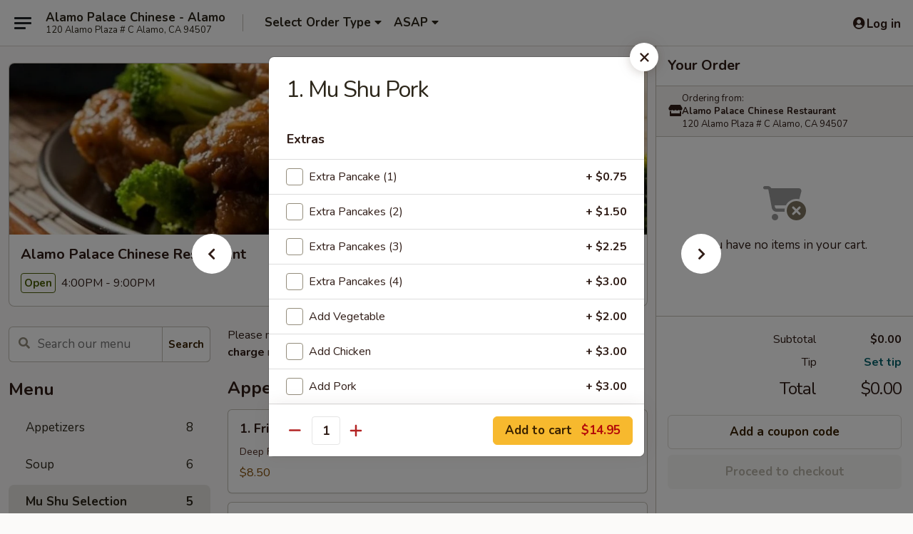

--- FILE ---
content_type: text/html; charset=UTF-8
request_url: https://www.alamopalaceca.com/order/main/mu-shu-selection/1-mu-shu-pork
body_size: 34478
content:
<!DOCTYPE html>

<html class="no-js css-scroll" lang="en">
	<head>
		<meta charset="utf-8" />
		<meta http-equiv="X-UA-Compatible" content="IE=edge,chrome=1" />

				<title>Alamo Palace Chinese Restaurant | 1. Mu Shu Pork | Mu Shu Selection</title>
		<meta name="description" content="Order online for takeout: 1. Mu Shu Pork from Alamo Palace Chinese Restaurant. Serving the best Chinese in Alamo, CA." />		<meta name="keywords" content="alamo palace, alamo palace alamo, alamo palace menu, alamo chinese delivery, alamo chinese food, alamo chinese restaurants, chinese delivery, best chinese food in alamo, chinese restaurants in alamo, chinese restaurants near me, chinese food near me, alamo chinese takeout" />		<meta name="viewport" content="width=device-width, initial-scale=1.0">

		<meta property="og:type" content="website">
		<meta property="og:title" content="Alamo Palace Chinese Restaurant | 1. Mu Shu Pork | Mu Shu Selection">
		<meta property="og:description" content="Order online for takeout: 1. Mu Shu Pork from Alamo Palace Chinese Restaurant. Serving the best Chinese in Alamo, CA.">

		<meta name="twitter:card" content="summary_large_image">
		<meta name="twitter:title" content="Alamo Palace Chinese Restaurant | 1. Mu Shu Pork | Mu Shu Selection">
		<meta name="twitter:description" content="Order online for takeout: 1. Mu Shu Pork from Alamo Palace Chinese Restaurant. Serving the best Chinese in Alamo, CA.">
					<meta property="og:image" content="https://imagedelivery.net/9lr8zq_Jvl7h6OFWqEi9IA/b489ff8b-279b-40a5-41d2-2d57441ae900/public" />
			<meta name="twitter:image" content="https://imagedelivery.net/9lr8zq_Jvl7h6OFWqEi9IA/b489ff8b-279b-40a5-41d2-2d57441ae900/public" />
		
		<meta name="apple-mobile-web-app-status-bar-style" content="black">
		<meta name="mobile-web-app-capable" content="yes">
					<link rel="canonical" href="https://www.alamopalaceca.com/order/main/mu-shu-selection/1-mu-shu-pork"/>
						<link rel="shortcut icon" href="https://imagedelivery.net/9lr8zq_Jvl7h6OFWqEi9IA/01e6674f-3189-421c-87bc-de645938ed00/public" type="image/png" />
			
		<link type="text/css" rel="stylesheet" href="/min/g=css4.0&amp;1768421684" />
		<link rel="stylesheet" href="//ajax.googleapis.com/ajax/libs/jqueryui/1.10.1/themes/base/minified/jquery-ui.min.css" />
		<link href='//fonts.googleapis.com/css?family=Open+Sans:400italic,400,700' rel='stylesheet' type='text/css' />
		<script src="https://kit.fontawesome.com/a4edb6363d.js" crossorigin="anonymous"></script>

		<style>
								.home_hero, .menu_hero{ background-image: url(https://imagedelivery.net/9lr8zq_Jvl7h6OFWqEi9IA/ba8b2801-2c47-4c40-036d-8a4927567a00/public); }
					@media
					(-webkit-min-device-pixel-ratio: 1.25),
					(min-resolution: 120dpi){
						/* Retina header*/
						.home_hero, .menu_hero{ background-image: url(https://imagedelivery.net/9lr8zq_Jvl7h6OFWqEi9IA/45b00f04-2474-4ad6-a6d3-1167c1c5ed00/public); }
					}
															/*body{  } */

					
		</style>

		<style type="text/css">div.menuItem_1397860, li.menuItem_1397860, div.menuItem_1397861, li.menuItem_1397861, div.menuItem_1397862, li.menuItem_1397862, div.menuItem_1397863, li.menuItem_1397863, div.menuItem_1397864, li.menuItem_1397864, div.menuItem_1397865, li.menuItem_1397865, div.menuItem_1397866, li.menuItem_1397866, div.menuItem_1397867, li.menuItem_1397867, div.menuItem_1397868, li.menuItem_1397868, div.menuItem_1397869, li.menuItem_1397869, div.menuItem_1397870, li.menuItem_1397870, div.menuItem_1397871, li.menuItem_1397871, div.menuItem_1397872, li.menuItem_1397872, div.menuItem_1397873, li.menuItem_1397873, div.menuItem_1397874, li.menuItem_1397874, div.menuItem_1397875, li.menuItem_1397875, div.menuItem_1397876, li.menuItem_1397876, div.menuItem_1397877, li.menuItem_1397877, div.menuItem_1397878, li.menuItem_1397878, div.menuItem_1397879, li.menuItem_1397879, div.menuItem_1397880, li.menuItem_1397880, div.menuItem_1397881, li.menuItem_1397881, div.menuItem_1397882, li.menuItem_1397882, div.menuItem_1397883, li.menuItem_1397883, div.menuItem_1397884, li.menuItem_1397884, div.menuItem_1397885, li.menuItem_1397885, div.menuItem_1397886, li.menuItem_1397886, div.menuItem_1397887, li.menuItem_1397887, div.menuItem_1397888, li.menuItem_1397888, div.menuItem_1397889, li.menuItem_1397889, div.menuItem_1397890, li.menuItem_1397890, div.menuItem_1397891, li.menuItem_1397891, div.menuItem_1397892, li.menuItem_1397892, div.menuItem_1397893, li.menuItem_1397893, div.menuItem_1397894, li.menuItem_1397894, div.menuItem_1397895, li.menuItem_1397895, div.menuItem_1397896, li.menuItem_1397896, div.menuItem_1397897, li.menuItem_1397897, div.menuItem_1397898, li.menuItem_1397898, div.menuItem_1397899, li.menuItem_1397899, div.menuItem_1397900, li.menuItem_1397900, div.menuItem_1397901, li.menuItem_1397901, div.menuItem_1397902, li.menuItem_1397902, div.menuItem_1397903, li.menuItem_1397903, div.menuItem_1397904, li.menuItem_1397904, div.menuItem_1397905, li.menuItem_1397905, div.menuItem_1397906, li.menuItem_1397906, div.menuItem_1397907, li.menuItem_1397907, div.menuItem_1397908, li.menuItem_1397908, div.menuItem_1397909, li.menuItem_1397909, div.menuItem_2309570, li.menuItem_2309570, div.menuItem_2309571, li.menuItem_2309571 {display:none !important;}</style><script type="text/javascript">window.UNAVAILABLE_MENU_IDS = [1397860,1397861,1397862,1397863,1397864,1397865,1397866,1397867,1397868,1397869,1397870,1397871,1397872,1397873,1397874,1397875,1397876,1397877,1397878,1397879,1397880,1397881,1397882,1397883,1397884,1397885,1397886,1397887,1397888,1397889,1397890,1397891,1397892,1397893,1397894,1397895,1397896,1397897,1397898,1397899,1397900,1397901,1397902,1397903,1397904,1397905,1397906,1397907,1397908,1397909,2309570,2309571]</script>
		<script type="text/javascript">
			var UrlTag = "alamopalacealamo";
			var template = 'defaultv4';
			var formname = 'ordering3';
			var menulink = 'https://www.alamopalaceca.com/order/main';
			var checkoutlink = 'https://www.alamopalaceca.com/checkout';
		</script>
		<script>
			/* http://writing.colin-gourlay.com/safely-using-ready-before-including-jquery/ */
			(function(w,d,u){w.readyQ=[];w.bindReadyQ=[];function p(x,y){if(x=="ready"){w.bindReadyQ.push(y);}else{w.readyQ.push(x);}};var a={ready:p,bind:p};w.$=w.jQuery=function(f){if(f===d||f===u){return a}else{p(f)}}})(window,document)
		</script>

		<script type="application/ld+json">{
    "@context": "http://schema.org",
    "@type": "Menu",
    "url": "https://www.alamopalaceca.com/order/main",
    "mainEntityOfPage": "https://www.alamopalaceca.com/order/main",
    "inLanguage": "English",
    "name": "Main",
    "description": "Please note: requests for additional items or special preparation may incur an <b>extra charge</b> not calculated on your online order.",
    "hasMenuSection": [
        {
            "@type": "MenuSection",
            "url": "https://www.alamopalaceca.com/order/main/mu-shu-selection",
            "name": "Mu Shu Selection",
            "description": "A Mandarin Special - Flavored Eggs w/ Shredded Pork & Vegetable, Served w/ 4 Pancakes & Plum Sauce",
            "hasMenuItem": [
                {
                    "@type": "MenuItem",
                    "name": "1. Mu Shu Pork",
                    "url": "https://www.alamopalaceca.com/order/main/mu-shu-selection/1-mu-shu-pork"
                }
            ]
        }
    ]
}</script>
<!-- Google Tag Manager -->
<script>
	window.dataLayer = window.dataLayer || [];
	let data = {
		account: 'alamopalacealamo',
		context: 'direct',
		templateVersion: 4,
		rid: 66	}
		dataLayer.push(data);
	(function(w,d,s,l,i){w[l]=w[l]||[];w[l].push({'gtm.start':
		new Date().getTime(),event:'gtm.js'});var f=d.getElementsByTagName(s)[0],
		j=d.createElement(s),dl=l!='dataLayer'?'&l='+l:'';j.async=true;j.src=
		'https://www.googletagmanager.com/gtm.js?id='+i+dl;f.parentNode.insertBefore(j,f);
		})(window,document,'script','dataLayer','GTM-K9P93M');

	function gtag() { dataLayer.push(arguments); }
</script>

			<script async src="https://www.googletagmanager.com/gtag/js?id=G-VZMHLPMJ8J"></script>
	
	<script>
		
		gtag('js', new Date());

		
					gtag('config', "G-VZMHLPMJ8J");
			</script>
		<link href="https://fonts.googleapis.com/css?family=Open+Sans:400,600,700|Nunito:400,700" rel="stylesheet" />
	</head>

	<body
		data-event-on:customer_registered="window.location.reload()"
		data-event-on:customer_logged_in="window.location.reload()"
		data-event-on:customer_logged_out="window.location.reload()"
	>
		<a class="skip-to-content-link" href="#main">Skip to content</a>
				<!-- Google Tag Manager (noscript) -->
		<noscript><iframe src="https://www.googletagmanager.com/ns.html?id=GTM-K9P93M" height="0" width="0" style="display:none;visibility:hidden"></iframe></noscript>
		<!-- End Google Tag Manager (noscript) -->
						<!-- wrapper starts -->
		<div class="wrapper">
			<div style="grid-area: header-announcements">
				<div id="upgradeBrowserBanner" class="alert alert-warning mb-0 rounded-0 py-4" style="display:none;">
	<div class="alert-icon"><i class="fas fa-warning" aria-hidden="true"></i></div>
	<div>
		<strong>We're sorry, but the Web browser you are using is not supported.</strong> <br/> Please upgrade your browser or try a different one to use this Website. Supported browsers include:<br/>
		<ul class="list-unstyled">
			<li class="mt-2"><a href="https://www.google.com/chrome" target="_blank" rel="noopener noreferrer" class="simple-link"><i class="fab fa-chrome"></i> Chrome</a></li>
			<li class="mt-2"><a href="https://www.mozilla.com/firefox/upgrade.html" target="_blank" rel="noopener noreferrer" class="simple-link"><i class="fab fa-firefox"></i> Firefox</a></li>
			<li class="mt-2"><a href="https://www.microsoft.com/en-us/windows/microsoft-edge" target="_blank" rel="noopener noreferrer" class="simple-link"><i class="fab fa-edge"></i> Edge</a></li>
			<li class="mt-2"><a href="http://www.apple.com/safari/" target="_blank" rel="noopener noreferrer" class="simple-link"><i class="fab fa-safari"></i> Safari</a></li>
		</ul>
	</div>
</div>
<script>
	var ua = navigator.userAgent;
	var match = ua.match(/Firefox\/([0-9]+)\./);
	var firefoxVersion = match ? parseInt(match[1]) : 1000;
	var match = ua.match(/Chrome\/([0-9]+)\./);
	var chromeVersion = match ? parseInt(match[1]) : 1000;
	var isIE = ua.indexOf('MSIE') > -1 || ua.indexOf('Trident') > -1;
	var upgradeBrowserBanner = document.getElementById('upgradeBrowserBanner');
	var isMatchesSupported = typeof(upgradeBrowserBanner.matches)!="undefined";
	var isEntriesSupported = typeof(Object.entries)!="undefined";
	//Safari version is verified with isEntriesSupported
	if (isIE || !isMatchesSupported || !isEntriesSupported || firefoxVersion <= 46 || chromeVersion <= 53) {
		upgradeBrowserBanner.style.display = 'flex';
	}
</script>				
				<!-- get closed sign if applicable. -->
				
				
							</div>

						<div class="headerAndWtype" style="grid-area: header">
				<!-- Header Starts -->
				<header class="header">
										<div class="d-flex flex-column align-items-start flex-md-row align-items-md-center">
												<div class="logo_name_alt flex-shrink-0 d-flex align-items-center align-self-stretch pe-6 pe-md-0">
							
	<button
		type="button"
		class="eds_button btn btn-outline eds_button--shape-default eds_menu_button"
		data-bs-toggle="offcanvas" data-bs-target="#side-menu" aria-controls="side-menu" aria-label="Main menu"	><span aria-hidden="true"></span> <span aria-hidden="true"></span> <span aria-hidden="true"></span></button>

	
							<div class="d-flex flex-column align-items-center mx-auto align-items-md-start mx-md-0">
								<a
									class="eds-display-text-title-xs text-truncate title-container"
									href="https://www.alamopalaceca.com"
								>
									Alamo Palace Chinese - Alamo								</a>

																	<span class="eds-copy-text-s-regular text-center text-md-start address-container" title="120 Alamo Plaza # C Alamo, CA 94507">
										120 Alamo Plaza # C Alamo, CA 94507									</span>
															</div>
						</div>

																			<div class="eds-display-text-title-s d-none d-md-block border-start mx-4" style="width: 0">&nbsp;</div>

							<div class="header_order_options d-flex align-items-center  w-100 p-2p5 p-md-0">
																<div class="what">
									<button
	type="button"
	class="border-0 bg-transparent text-start"
	data-bs-toggle="modal"
	data-bs-target="#modal-order-options"
	aria-expanded="false"
	style="min-height: 44px"
>
	<div class="d-flex align-items-baseline gap-2">
		<div class="otype-name-label eds-copy-text-l-bold text-truncate" style="flex: 1" data-order-type-label>
			Select Order Type		</div>

		<i class="fa fa-fw fa-caret-down"></i>
	</div>

	<div
		class="otype-picker-label otype-address-label eds-interface-text-m-regular text-truncate hidden"
	>
			</div>
</button>

<script>
	$(function() {
		var $autoCompleteInputs = $('[data-autocomplete-address]');
		if ($autoCompleteInputs && $autoCompleteInputs.length) {
			$autoCompleteInputs.each(function() {
				let $input = $(this);
				let $deliveryAddressContainer = $input.parents('.deliveryAddressContainer').first();
				$input.autocomplete({
					source   : addressAC,
					minLength: 3,
					delay    : 300,
					select   : function(event, ui) {
						$.getJSON('/' + UrlTag + '/?form=addresslookup', {
							id: ui.item.id,
						}, function(data) {
							let location = data
							if (location.address.street.endsWith('Trl')) {
								location.address.street = location.address.street.replace('Trl', 'Trail')
							}
							let autoCompleteSuccess = $input.data('autocomplete-success');
							if (autoCompleteSuccess) {
								let autoCompleteSuccessFunction = window[autoCompleteSuccess];
								if (typeof autoCompleteSuccessFunction == "function") {
									autoCompleteSuccessFunction(location);
								}
							}

							let address = location.address

							$('#add-address-city, [data-autocompleted-city]').val(address.city)
							$('#add-address-state, [data-autocompleted-state]').val(address.stateCode)
							$('#add-address-zip, [data-autocompleted-zip]').val(address.postalCode)
							$('#add-address-latitude, [data-autocompleted-latitude]').val(location.position.lat)
							$('#add-address-longitude, [data-autocompleted-longitude]').val(location.position.lng)
							let streetAddress = (address.houseNumber || '') + ' ' + (address.street || '');
							$('#street-address-1, [data-autocompleted-street-address]').val(streetAddress)
							validateAddress($deliveryAddressContainer);
						})
					},
				})
				$input.attr('autocomplete', 'street-address')
			});
		}

		// autocomplete using Address autocomplete
		// jquery autocomplete needs 2 fields: title and value
		// id holds the LocationId which can be used at a later stage to get the coordinate of the selected choice
		function addressAC(query, callback) {
			//we don't actually want to search until they've entered the street number and at least one character
			words = query.term.trim().split(' ')
			if (words.length < 2) {
				return false
			}

			$.getJSON('/' + UrlTag + '/?form=addresssuggest', { q: query.term }, function(data) {
				var addresses = data.items
				addresses = addresses.map(addr => {
					if ((addr.address.label || '').endsWith('Trl')) {
						addr.address.label = addr.address.label.replace('Trl', 'Trail')
					}
					let streetAddress = (addr.address.label || '')
					return {
						label: streetAddress,
						value: streetAddress,
						id   : addr.id,
					}
				})

				return callback(addresses)
			})
		}

				$('[data-address-from-current-loc]').on('click', function(e) {
			let $streetAddressContainer = $(this).parents('.street-address-container').first();
			let $deliveryAddressContainer = $(this).parents('.deliveryAddressContainer').first();
			e.preventDefault();
			if(navigator.geolocation) {
				navigator.geolocation.getCurrentPosition(position => {
					$.getJSON('/' + UrlTag + '/?form=addresssuggest', {
						at: position.coords.latitude + "," + position.coords.longitude
					}, function(data) {
						let location = data.items[0];
						let address = location.address
						$streetAddressContainer.find('.input-street-address').val((address.houseNumber ? address.houseNumber : '') + ' ' + (address.street ? address.street : ''));
						$('#add-address-city').val(address.city ? address.city : '');
						$('#add-address-state').val(address.state ? address.state : '');
						$('#add-address-zip').val(address.postalCode ? address.postalCode : '');
						$('#add-address-latitude').val(location.position.lat ? location.position.lat : '');
						$('#add-address-longitude').val(location.position.lng ? location.position.lng : '');
						validateAddress($deliveryAddressContainer, 0);
					});
				});
			} else {
				alert("Geolocation is not supported by this browser!");
			}
		});
	});

	function autoCompleteSuccess(location)
	{
		if (location && location.address) {
			let address = location.address

			let streetAddress = (address.houseNumber || '') + ' ' + (address.street || '');
			$.ajax({
				url: '/' + UrlTag + '/?form=saveformfields',
				data: {
					'param_full~address_s_n_255': streetAddress + ', ' + address.city + ', ' + address.state,
					'param_street~address_s_n_255': streetAddress,
					'param_city_s_n_90': address.city,
					'param_state_s_n_2': address.state,
					'param_zip~code_z_n_10': address.postalCode,
				}
			});
		}
	}
</script>
								</div>

																									<div class="when showcheck_parent">
																				<div class="ordertimetypes ">
	<button
		type="button"
		class="border-0 bg-transparent text-start loadable-content"
		data-bs-toggle="modal"
		data-bs-target="#modal-order-time"
		aria-expanded="false"
		style="min-height: 44px"
		data-change-label-to-later-date
	>
		<div class="d-flex align-items-baseline gap-2">
			<div class="eds-copy-text-l-bold text-truncate flex-fill" data-otype-time-day>
								ASAP			</div>

			<i class="fa fa-fw fa-caret-down"></i>
		</div>

		<div
			class="otype-picker-label otype-picker-time eds-interface-text-m-regular text-truncate hidden"
			data-otype-time
		>
			Later		</div>
	</button>
</div>
									</div>
															</div>
						
												<div class="position-absolute top-0 end-0 pe-2 py-2p5">
							
	<div id="login-status" >
					
	<button
		type="button"
		class="eds_button btn btn-outline eds_button--shape-default px-2 text-nowrap"
		aria-label="Log in" style="color: currentColor" data-bs-toggle="modal" data-bs-target="#login-modal"	><i
		class="eds_icon fa fa-lg fa-fw fa-user-circle d-block d-lg-none"
		style="font-family: &quot;Font Awesome 5 Pro&quot;; "	></i>

	 <div class="d-none d-lg-flex align-items-baseline gap-2">
	<i
		class="eds_icon fa fa-fw fa-user-circle"
		style="font-family: &quot;Font Awesome 5 Pro&quot;; "	></i>

	<div class="profile-container text-truncate">Log in</div></div></button>

				</div>

							</div>
					</div>

															
	<aside		data-eds-id="69703c22bd2e8"
		class="eds_side_menu offcanvas offcanvas-start text-dark "
		tabindex="-1"
				id="side-menu" data-event-on:menu_selected="this.dispatchEvent(new CustomEvent('eds.hide'))" data-event-on:category_selected="this.dispatchEvent(new CustomEvent('eds.hide'))"	>
		
		<div class="eds_side_menu-body offcanvas-body d-flex flex-column p-0 css-scroll">
										<div
					class="eds_side_menu-close position-absolute top-0 end-0 pt-3 pe-3 "
					style="z-index: 1"
				>
					
	<button
		type="button"
		class="eds_button btn btn-outline-secondary eds_button--shape-circle"
		data-bs-dismiss="offcanvas" data-bs-target="[data-eds-id=&quot;69703c22bd2e8&quot;]" aria-label="Close"	><i
		class="eds_icon fa fa-fw fa-close"
		style="font-family: &quot;Font Awesome 5 Pro&quot;; "	></i></button>

					</div>
			
			<div class="restaurant-info border-bottom border-light p-3">
							<p class="eds-display-text-title-xs mb-0 me-2 pe-4">Alamo Palace Chinese Restaurant</p>

			<div class="eds-copy-text-s-regular me-2 pe-4">
			120 Alamo Plaza # C Alamo, CA 94507		</div>
						</div>

																	
	<div class="border-bottom border-light p-3">
		
		
			<details
				class="eds_list eds_list--border-none" open				data-menu-id="11831"
									data-event-on:document_ready="this.open = localStorage.getItem('menu-open-11831') !== 'false'"
										onclick="localStorage.setItem('menu-open-11831', !this.open)"
							>
									<summary class="eds-copy-text-l-regular list-unstyled rounded-3 mb-1 " tabindex="0">
						<h2 class="eds-display-text-title-m m-0 p-0">
															
	<i
		class="eds_icon fas fa-fw fa-chevron-right"
		style="font-family: &quot;Font Awesome 5 Pro&quot;; "	></i>

															Menu
						</h2>
					</summary>
										<div class="mb-3"></div>
				
																		
									<a
						class="eds_list-item eds-copy-text-l-regular list-unstyled rounded-3 mb-1 px-3 px-lg-4 py-2p5 d-flex "
						data-event-on:category_pinned="(category) => $(this).toggleClass('active', category.id === '146781')"
						href="https://www.alamopalaceca.com/order/main/appetizers"
						onclick="if (!event.ctrlKey) {
							const currentMenuIsActive = true || $(this).closest('details').find('summary').hasClass('active');
							if (currentMenuIsActive) {
								app.event.emit('category_selected', { id: '146781' });
							} else {
								app.event.emit('menu_selected', { menu_id: '11831', menu_description: &quot;Please note: requests for additional items or special preparation may incur an &lt;b&gt;extra charge&lt;\/b&gt; not calculated on your online order.&quot;, category_id: '146781' });
							}
															return false;
													}"
					>
						Appetizers													<span class="ms-auto">8</span>
											</a>
									<a
						class="eds_list-item eds-copy-text-l-regular list-unstyled rounded-3 mb-1 px-3 px-lg-4 py-2p5 d-flex "
						data-event-on:category_pinned="(category) => $(this).toggleClass('active', category.id === '146782')"
						href="https://www.alamopalaceca.com/order/main/soup"
						onclick="if (!event.ctrlKey) {
							const currentMenuIsActive = true || $(this).closest('details').find('summary').hasClass('active');
							if (currentMenuIsActive) {
								app.event.emit('category_selected', { id: '146782' });
							} else {
								app.event.emit('menu_selected', { menu_id: '11831', menu_description: &quot;Please note: requests for additional items or special preparation may incur an &lt;b&gt;extra charge&lt;\/b&gt; not calculated on your online order.&quot;, category_id: '146782' });
							}
															return false;
													}"
					>
						Soup													<span class="ms-auto">6</span>
											</a>
									<a
						class="eds_list-item eds-copy-text-l-regular list-unstyled rounded-3 mb-1 px-3 px-lg-4 py-2p5 d-flex active"
						data-event-on:category_pinned="(category) => $(this).toggleClass('active', category.id === '242531')"
						href="https://www.alamopalaceca.com/order/main/mu-shu-selection"
						onclick="if (!event.ctrlKey) {
							const currentMenuIsActive = true || $(this).closest('details').find('summary').hasClass('active');
							if (currentMenuIsActive) {
								app.event.emit('category_selected', { id: '242531' });
							} else {
								app.event.emit('menu_selected', { menu_id: '11831', menu_description: &quot;Please note: requests for additional items or special preparation may incur an &lt;b&gt;extra charge&lt;\/b&gt; not calculated on your online order.&quot;, category_id: '242531' });
							}
															return false;
													}"
					>
						Mu Shu Selection													<span class="ms-auto">5</span>
											</a>
									<a
						class="eds_list-item eds-copy-text-l-regular list-unstyled rounded-3 mb-1 px-3 px-lg-4 py-2p5 d-flex "
						data-event-on:category_pinned="(category) => $(this).toggleClass('active', category.id === '146784')"
						href="https://www.alamopalaceca.com/order/main/pork"
						onclick="if (!event.ctrlKey) {
							const currentMenuIsActive = true || $(this).closest('details').find('summary').hasClass('active');
							if (currentMenuIsActive) {
								app.event.emit('category_selected', { id: '146784' });
							} else {
								app.event.emit('menu_selected', { menu_id: '11831', menu_description: &quot;Please note: requests for additional items or special preparation may incur an &lt;b&gt;extra charge&lt;\/b&gt; not calculated on your online order.&quot;, category_id: '146784' });
							}
															return false;
													}"
					>
						Pork													<span class="ms-auto">6</span>
											</a>
									<a
						class="eds_list-item eds-copy-text-l-regular list-unstyled rounded-3 mb-1 px-3 px-lg-4 py-2p5 d-flex "
						data-event-on:category_pinned="(category) => $(this).toggleClass('active', category.id === '146786')"
						href="https://www.alamopalaceca.com/order/main/seafood"
						onclick="if (!event.ctrlKey) {
							const currentMenuIsActive = true || $(this).closest('details').find('summary').hasClass('active');
							if (currentMenuIsActive) {
								app.event.emit('category_selected', { id: '146786' });
							} else {
								app.event.emit('menu_selected', { menu_id: '11831', menu_description: &quot;Please note: requests for additional items or special preparation may incur an &lt;b&gt;extra charge&lt;\/b&gt; not calculated on your online order.&quot;, category_id: '146786' });
							}
															return false;
													}"
					>
						Seafood													<span class="ms-auto">24</span>
											</a>
									<a
						class="eds_list-item eds-copy-text-l-regular list-unstyled rounded-3 mb-1 px-3 px-lg-4 py-2p5 d-flex "
						data-event-on:category_pinned="(category) => $(this).toggleClass('active', category.id === '146785')"
						href="https://www.alamopalaceca.com/order/main/beef"
						onclick="if (!event.ctrlKey) {
							const currentMenuIsActive = true || $(this).closest('details').find('summary').hasClass('active');
							if (currentMenuIsActive) {
								app.event.emit('category_selected', { id: '146785' });
							} else {
								app.event.emit('menu_selected', { menu_id: '11831', menu_description: &quot;Please note: requests for additional items or special preparation may incur an &lt;b&gt;extra charge&lt;\/b&gt; not calculated on your online order.&quot;, category_id: '146785' });
							}
															return false;
													}"
					>
						Beef													<span class="ms-auto">13</span>
											</a>
									<a
						class="eds_list-item eds-copy-text-l-regular list-unstyled rounded-3 mb-1 px-3 px-lg-4 py-2p5 d-flex "
						data-event-on:category_pinned="(category) => $(this).toggleClass('active', category.id === '146787')"
						href="https://www.alamopalaceca.com/order/main/vegetables"
						onclick="if (!event.ctrlKey) {
							const currentMenuIsActive = true || $(this).closest('details').find('summary').hasClass('active');
							if (currentMenuIsActive) {
								app.event.emit('category_selected', { id: '146787' });
							} else {
								app.event.emit('menu_selected', { menu_id: '11831', menu_description: &quot;Please note: requests for additional items or special preparation may incur an &lt;b&gt;extra charge&lt;\/b&gt; not calculated on your online order.&quot;, category_id: '146787' });
							}
															return false;
													}"
					>
						Vegetables													<span class="ms-auto">8</span>
											</a>
									<a
						class="eds_list-item eds-copy-text-l-regular list-unstyled rounded-3 mb-1 px-3 px-lg-4 py-2p5 d-flex "
						data-event-on:category_pinned="(category) => $(this).toggleClass('active', category.id === '146783')"
						href="https://www.alamopalaceca.com/order/main/poultry"
						onclick="if (!event.ctrlKey) {
							const currentMenuIsActive = true || $(this).closest('details').find('summary').hasClass('active');
							if (currentMenuIsActive) {
								app.event.emit('category_selected', { id: '146783' });
							} else {
								app.event.emit('menu_selected', { menu_id: '11831', menu_description: &quot;Please note: requests for additional items or special preparation may incur an &lt;b&gt;extra charge&lt;\/b&gt; not calculated on your online order.&quot;, category_id: '146783' });
							}
															return false;
													}"
					>
						Poultry													<span class="ms-auto">23</span>
											</a>
									<a
						class="eds_list-item eds-copy-text-l-regular list-unstyled rounded-3 mb-1 px-3 px-lg-4 py-2p5 d-flex "
						data-event-on:category_pinned="(category) => $(this).toggleClass('active', category.id === '146788')"
						href="https://www.alamopalaceca.com/order/main/chow-mein"
						onclick="if (!event.ctrlKey) {
							const currentMenuIsActive = true || $(this).closest('details').find('summary').hasClass('active');
							if (currentMenuIsActive) {
								app.event.emit('category_selected', { id: '146788' });
							} else {
								app.event.emit('menu_selected', { menu_id: '11831', menu_description: &quot;Please note: requests for additional items or special preparation may incur an &lt;b&gt;extra charge&lt;\/b&gt; not calculated on your online order.&quot;, category_id: '146788' });
							}
															return false;
													}"
					>
						Chow Mein													<span class="ms-auto">11</span>
											</a>
									<a
						class="eds_list-item eds-copy-text-l-regular list-unstyled rounded-3 mb-1 px-3 px-lg-4 py-2p5 d-flex "
						data-event-on:category_pinned="(category) => $(this).toggleClass('active', category.id === '146789')"
						href="https://www.alamopalaceca.com/order/main/fried-rice"
						onclick="if (!event.ctrlKey) {
							const currentMenuIsActive = true || $(this).closest('details').find('summary').hasClass('active');
							if (currentMenuIsActive) {
								app.event.emit('category_selected', { id: '146789' });
							} else {
								app.event.emit('menu_selected', { menu_id: '11831', menu_description: &quot;Please note: requests for additional items or special preparation may incur an &lt;b&gt;extra charge&lt;\/b&gt; not calculated on your online order.&quot;, category_id: '146789' });
							}
															return false;
													}"
					>
						Fried Rice													<span class="ms-auto">9</span>
											</a>
									<a
						class="eds_list-item eds-copy-text-l-regular list-unstyled rounded-3 mb-1 px-3 px-lg-4 py-2p5 d-flex "
						data-event-on:category_pinned="(category) => $(this).toggleClass('active', category.id === '288777')"
						href="https://www.alamopalaceca.com/order/main/chow-fun"
						onclick="if (!event.ctrlKey) {
							const currentMenuIsActive = true || $(this).closest('details').find('summary').hasClass('active');
							if (currentMenuIsActive) {
								app.event.emit('category_selected', { id: '288777' });
							} else {
								app.event.emit('menu_selected', { menu_id: '11831', menu_description: &quot;Please note: requests for additional items or special preparation may incur an &lt;b&gt;extra charge&lt;\/b&gt; not calculated on your online order.&quot;, category_id: '288777' });
							}
															return false;
													}"
					>
						Chow Fun													<span class="ms-auto">5</span>
											</a>
									<a
						class="eds_list-item eds-copy-text-l-regular list-unstyled rounded-3 mb-1 px-3 px-lg-4 py-2p5 d-flex "
						data-event-on:category_pinned="(category) => $(this).toggleClass('active', category.id === '146790')"
						href="https://www.alamopalaceca.com/order/main/egg-foo-young"
						onclick="if (!event.ctrlKey) {
							const currentMenuIsActive = true || $(this).closest('details').find('summary').hasClass('active');
							if (currentMenuIsActive) {
								app.event.emit('category_selected', { id: '146790' });
							} else {
								app.event.emit('menu_selected', { menu_id: '11831', menu_description: &quot;Please note: requests for additional items or special preparation may incur an &lt;b&gt;extra charge&lt;\/b&gt; not calculated on your online order.&quot;, category_id: '146790' });
							}
															return false;
													}"
					>
						Egg Foo Young													<span class="ms-auto">5</span>
											</a>
									<a
						class="eds_list-item eds-copy-text-l-regular list-unstyled rounded-3 mb-1 px-3 px-lg-4 py-2p5 d-flex "
						data-event-on:category_pinned="(category) => $(this).toggleClass('active', category.id === '146791')"
						href="https://www.alamopalaceca.com/order/main/family-dinner"
						onclick="if (!event.ctrlKey) {
							const currentMenuIsActive = true || $(this).closest('details').find('summary').hasClass('active');
							if (currentMenuIsActive) {
								app.event.emit('category_selected', { id: '146791' });
							} else {
								app.event.emit('menu_selected', { menu_id: '11831', menu_description: &quot;Please note: requests for additional items or special preparation may incur an &lt;b&gt;extra charge&lt;\/b&gt; not calculated on your online order.&quot;, category_id: '146791' });
							}
															return false;
													}"
					>
						Family Dinner													<span class="ms-auto">2</span>
											</a>
									<a
						class="eds_list-item eds-copy-text-l-regular list-unstyled rounded-3 mb-1 px-3 px-lg-4 py-2p5 d-flex "
						data-event-on:category_pinned="(category) => $(this).toggleClass('active', category.id === '300588')"
						href="https://www.alamopalaceca.com/order/main/to-go-special"
						onclick="if (!event.ctrlKey) {
							const currentMenuIsActive = true || $(this).closest('details').find('summary').hasClass('active');
							if (currentMenuIsActive) {
								app.event.emit('category_selected', { id: '300588' });
							} else {
								app.event.emit('menu_selected', { menu_id: '11831', menu_description: &quot;Please note: requests for additional items or special preparation may incur an &lt;b&gt;extra charge&lt;\/b&gt; not calculated on your online order.&quot;, category_id: '300588' });
							}
															return false;
													}"
					>
						To Go Special													<span class="ms-auto">1</span>
											</a>
									<a
						class="eds_list-item eds-copy-text-l-regular list-unstyled rounded-3 mb-1 px-3 px-lg-4 py-2p5 d-flex "
						data-event-on:category_pinned="(category) => $(this).toggleClass('active', category.id === '146793')"
						href="https://www.alamopalaceca.com/order/main/drinks-desserts"
						onclick="if (!event.ctrlKey) {
							const currentMenuIsActive = true || $(this).closest('details').find('summary').hasClass('active');
							if (currentMenuIsActive) {
								app.event.emit('category_selected', { id: '146793' });
							} else {
								app.event.emit('menu_selected', { menu_id: '11831', menu_description: &quot;Please note: requests for additional items or special preparation may incur an &lt;b&gt;extra charge&lt;\/b&gt; not calculated on your online order.&quot;, category_id: '146793' });
							}
															return false;
													}"
					>
						Drinks & Desserts													<span class="ms-auto">1</span>
											</a>
									<a
						class="eds_list-item eds-copy-text-l-regular list-unstyled rounded-3 mb-1 px-3 px-lg-4 py-2p5 d-flex "
						data-event-on:category_pinned="(category) => $(this).toggleClass('active', category.id === '146794')"
						href="https://www.alamopalaceca.com/order/main/side-order"
						onclick="if (!event.ctrlKey) {
							const currentMenuIsActive = true || $(this).closest('details').find('summary').hasClass('active');
							if (currentMenuIsActive) {
								app.event.emit('category_selected', { id: '146794' });
							} else {
								app.event.emit('menu_selected', { menu_id: '11831', menu_description: &quot;Please note: requests for additional items or special preparation may incur an &lt;b&gt;extra charge&lt;\/b&gt; not calculated on your online order.&quot;, category_id: '146794' });
							}
															return false;
													}"
					>
						Side Order													<span class="ms-auto">5</span>
											</a>
							</details>
		
			</div>

						
																	<nav>
							<ul class="eds_list eds_list--border-none border-bottom">
	<li class="eds_list-item">
		<a class="d-block p-3 " href="https://www.alamopalaceca.com">
			Home		</a>
	</li>

		
	
			<li class="eds_list-item">
			<a class="d-block p-3 " href="https://www.alamopalaceca.com/locationinfo">
				Location &amp; Hours			</a>
		</li>
	
	<li class="eds_list-item">
		<a class="d-block p-3 " href="https://www.alamopalaceca.com/contact">
			Contact
		</a>
	</li>
</ul>
						</nav>

												<div class="eds-copy-text-s-regular p-3 d-lg-none">
							
<ul class="list-unstyled d-flex gap-2">
						<li><a href="https://www.yelp.com/biz/alamo-palace-chinese-restaurant-alamo" target="new" aria-label="Opens in new tab" title="Opens in new tab" class="icon" title="Yelp"><i class="fab fa-yelp"></i><span class="sr-only">Yelp</span></a></li>
				</ul>

<div><a href="http://chinesemenuonline.com">&copy; 2026 Online Ordering by Chinese Menu Online</a></div>
	<div>Discover the top-rated Chinese eateries in Alamo on <a href="https://www.springroll.com" target="_blank" title="Opens in new tab" aria-label="Opens in new tab">Springroll</a></div>

<ul class="list-unstyled mb-0 pt-3">
	<li><a href="https://www.alamopalaceca.com/reportbug">Technical Support</a></li>
	<li><a href="https://www.alamopalaceca.com/privacy">Privacy Policy</a></li>
	<li><a href="https://www.alamopalaceca.com/tos">Terms of Service</a></li>
	<li><a href="https://www.alamopalaceca.com/accessibility">Accessibility</a></li>
</ul>

This site is protected by reCAPTCHA and the Google <a href="https://policies.google.com/privacy">Privacy Policy</a> and <a href="https://policies.google.com/terms">Terms of Service</a> apply.
						</div>		</div>

		<script>
		{
			const container = document.querySelector('[data-eds-id="69703c22bd2e8"]');

						['show', 'hide', 'toggle', 'dispose'].forEach((eventName) => {
				container.addEventListener(`eds.${eventName}`, (e) => {
					bootstrap.Offcanvas.getOrCreateInstance(container)[eventName](
						...(Array.isArray(e.detail) ? e.detail : [e.detail])
					);
				});
			});
		}
		</script>
	</aside>

					</header>
			</div>

										<div class="container p-0" style="grid-area: hero">
					<section class="hero">
												<div class="menu_hero backbgbox position-relative" role="img" aria-label="Image of food offered at the restaurant">
									<div class="logo">
		<a class="logo-image" href="https://www.alamopalaceca.com">
			<img
				src="https://imagedelivery.net/9lr8zq_Jvl7h6OFWqEi9IA/b489ff8b-279b-40a5-41d2-2d57441ae900/public"
				srcset="https://imagedelivery.net/9lr8zq_Jvl7h6OFWqEi9IA/b489ff8b-279b-40a5-41d2-2d57441ae900/public 1x, https://imagedelivery.net/9lr8zq_Jvl7h6OFWqEi9IA/b489ff8b-279b-40a5-41d2-2d57441ae900/public 2x"				alt="Home"
			/>
		</a>
	</div>
						</div>

													<div class="p-3">
								<div class="pb-1">
									<h1 role="heading" aria-level="2" class="eds-display-text-title-s m-0 p-0">Alamo Palace Chinese Restaurant</h1>
																	</div>

								<div class="d-sm-flex align-items-baseline">
																			<div class="mt-2">
											
	<span
		class="eds_label eds_label--variant-success eds-interface-text-m-bold me-1 text-nowrap"
			>
		Open	</span>

	4:00PM - 9:00PM										</div>
									
									<div class="d-flex gap-2 ms-sm-auto mt-2">
																					
					<a
				class="eds_button btn btn-outline-secondary btn-sm col text-nowrap"
				href="https://www.alamopalaceca.com/locationinfo?lid=9324"
							>
				
	<i
		class="eds_icon fa fa-fw fa-info-circle"
		style="font-family: &quot;Font Awesome 5 Pro&quot;; "	></i>

	 Store info			</a>
		
												
																					
		<a
			class="eds_button btn btn-outline-secondary btn-sm col d-lg-none text-nowrap"
			href="tel:(925) 820-1715"
					>
			
	<i
		class="eds_icon fa fa-fw fa-phone"
		style="font-family: &quot;Font Awesome 5 Pro&quot;; transform: scale(-1, 1); "	></i>

	 Call us		</a>

												
																			</div>
								</div>
							</div>
											</section>
				</div>
			
						
										<div
					class="fixed_submit d-lg-none hidden pwa-pb-md-down"
					data-event-on:cart_updated="({ items }) => $(this).toggleClass('hidden', !items)"
				>
					<div
						data-async-on-event="order_type_updated, cart_updated"
						data-async-action="https://www.alamopalaceca.com//ajax/?form=minimum_order_value_warning&component=add_more"
						data-async-method="get"
					>
											</div>

					<div class="p-3">
						<button class="btn btn-primary btn-lg w-100" onclick="app.event.emit('show_cart')">
							View cart							<span
								class="eds-interface-text-m-regular"
								data-event-on:cart_updated="({ items, subtotal }) => {
									$(this).text(`(${items} ${items === 1 ? 'item' : 'items'}, ${subtotal})`);
								}"
							>
								(0 items, $0.00)
							</span>
						</button>
					</div>
				</div>
			
									<!-- Header ends -->
<main class="main_content menucategory_page pb-5" id="main">
	<div class="container">
		
		<div class="row menu_wrapper menu_category_wrapper menu_wrapper--no-menu-tabs">
			<section class="col-xl-4 d-none d-xl-block">
				
				<div id="location-menu" data-event-on:menu_items_loaded="$(this).stickySidebar('updateSticky')">
					
		<form
			method="GET"
			role="search"
			action="https://www.alamopalaceca.com/search"
			class="d-none d-xl-block mb-4"			novalidate
			onsubmit="if (!this.checkValidity()) event.preventDefault()"
		>
			<div class="position-relative">
				
	<label
		data-eds-id="69703c22be6d2"
		class="eds_formfield eds_formfield--size-large eds_formfield--variant-primary eds-copy-text-m-regular w-100"
		class="w-100"	>
		
		<div class="position-relative d-flex flex-column">
							<div class="eds_formfield-error eds-interface-text-m-bold" style="order: 1000"></div>
			
							<div class="eds_formfield-icon">
					<i
		class="eds_icon fa fa-fw fa-search"
		style="font-family: &quot;Font Awesome 5 Pro&quot;; "	></i>				</div>
										<input
					type="search"
					class="eds-copy-text-l-regular  "
										placeholder="Search our menu" name="search" autocomplete="off" spellcheck="false" value="" required aria-label="Search our menu" style="padding-right: 4.5rem; padding-left: 2.5rem;"				/>

				
							
			
	<i
		class="eds_icon fa fa-fw eds_formfield-validation"
		style="font-family: &quot;Font Awesome 5 Pro&quot;; "	></i>

	
					</div>

		
		<script>
		{
			const container = document.querySelector('[data-eds-id="69703c22be6d2"]');
			const input = container.querySelector('input, textarea, select');
			const error = container.querySelector('.eds_formfield-error');

			
						input.addEventListener('eds.validation.reset', () => {
				input.removeAttribute('data-validation');
				input.setCustomValidity('');
				error.innerHTML = '';
			});

						input.addEventListener('eds.validation.hide', () => {
				input.removeAttribute('data-validation');
			});

						input.addEventListener('eds.validation.success', (e) => {
				input.setCustomValidity('');
				input.setAttribute('data-validation', '');
				error.innerHTML = '';
			});

						input.addEventListener('eds.validation.warning', (e) => {
				input.setCustomValidity('');
				input.setAttribute('data-validation', '');
				error.innerHTML = e.detail;
			});

						input.addEventListener('eds.validation.error', (e) => {
				input.setCustomValidity(e.detail);
				input.checkValidity(); 				input.setAttribute('data-validation', '');
			});

			input.addEventListener('invalid', (e) => {
				error.innerHTML = input.validationMessage;
			});

								}
		</script>
	</label>

	
				<div class="position-absolute top-0 end-0">
					
	<button
		type="submit"
		class="eds_button btn btn-outline-secondary btn-sm eds_button--shape-default align-self-baseline rounded-0 rounded-end px-2"
		style="height: 50px; --bs-border-radius: 6px"	>Search</button>

					</div>
			</div>
		</form>

												
	<div >
		
		
			<details
				class="eds_list eds_list--border-none" open				data-menu-id="11831"
							>
									<summary class="eds-copy-text-l-regular list-unstyled rounded-3 mb-1 pe-none" tabindex="0">
						<h2 class="eds-display-text-title-m m-0 p-0">
														Menu
						</h2>
					</summary>
										<div class="mb-3"></div>
				
																		
									<a
						class="eds_list-item eds-copy-text-l-regular list-unstyled rounded-3 mb-1 px-3 px-lg-4 py-2p5 d-flex "
						data-event-on:category_pinned="(category) => $(this).toggleClass('active', category.id === '146781')"
						href="https://www.alamopalaceca.com/order/main/appetizers"
						onclick="if (!event.ctrlKey) {
							const currentMenuIsActive = true || $(this).closest('details').find('summary').hasClass('active');
							if (currentMenuIsActive) {
								app.event.emit('category_selected', { id: '146781' });
							} else {
								app.event.emit('menu_selected', { menu_id: '11831', menu_description: &quot;Please note: requests for additional items or special preparation may incur an &lt;b&gt;extra charge&lt;\/b&gt; not calculated on your online order.&quot;, category_id: '146781' });
							}
															return false;
													}"
					>
						Appetizers													<span class="ms-auto">8</span>
											</a>
									<a
						class="eds_list-item eds-copy-text-l-regular list-unstyled rounded-3 mb-1 px-3 px-lg-4 py-2p5 d-flex "
						data-event-on:category_pinned="(category) => $(this).toggleClass('active', category.id === '146782')"
						href="https://www.alamopalaceca.com/order/main/soup"
						onclick="if (!event.ctrlKey) {
							const currentMenuIsActive = true || $(this).closest('details').find('summary').hasClass('active');
							if (currentMenuIsActive) {
								app.event.emit('category_selected', { id: '146782' });
							} else {
								app.event.emit('menu_selected', { menu_id: '11831', menu_description: &quot;Please note: requests for additional items or special preparation may incur an &lt;b&gt;extra charge&lt;\/b&gt; not calculated on your online order.&quot;, category_id: '146782' });
							}
															return false;
													}"
					>
						Soup													<span class="ms-auto">6</span>
											</a>
									<a
						class="eds_list-item eds-copy-text-l-regular list-unstyled rounded-3 mb-1 px-3 px-lg-4 py-2p5 d-flex active"
						data-event-on:category_pinned="(category) => $(this).toggleClass('active', category.id === '242531')"
						href="https://www.alamopalaceca.com/order/main/mu-shu-selection"
						onclick="if (!event.ctrlKey) {
							const currentMenuIsActive = true || $(this).closest('details').find('summary').hasClass('active');
							if (currentMenuIsActive) {
								app.event.emit('category_selected', { id: '242531' });
							} else {
								app.event.emit('menu_selected', { menu_id: '11831', menu_description: &quot;Please note: requests for additional items or special preparation may incur an &lt;b&gt;extra charge&lt;\/b&gt; not calculated on your online order.&quot;, category_id: '242531' });
							}
															return false;
													}"
					>
						Mu Shu Selection													<span class="ms-auto">5</span>
											</a>
									<a
						class="eds_list-item eds-copy-text-l-regular list-unstyled rounded-3 mb-1 px-3 px-lg-4 py-2p5 d-flex "
						data-event-on:category_pinned="(category) => $(this).toggleClass('active', category.id === '146784')"
						href="https://www.alamopalaceca.com/order/main/pork"
						onclick="if (!event.ctrlKey) {
							const currentMenuIsActive = true || $(this).closest('details').find('summary').hasClass('active');
							if (currentMenuIsActive) {
								app.event.emit('category_selected', { id: '146784' });
							} else {
								app.event.emit('menu_selected', { menu_id: '11831', menu_description: &quot;Please note: requests for additional items or special preparation may incur an &lt;b&gt;extra charge&lt;\/b&gt; not calculated on your online order.&quot;, category_id: '146784' });
							}
															return false;
													}"
					>
						Pork													<span class="ms-auto">6</span>
											</a>
									<a
						class="eds_list-item eds-copy-text-l-regular list-unstyled rounded-3 mb-1 px-3 px-lg-4 py-2p5 d-flex "
						data-event-on:category_pinned="(category) => $(this).toggleClass('active', category.id === '146786')"
						href="https://www.alamopalaceca.com/order/main/seafood"
						onclick="if (!event.ctrlKey) {
							const currentMenuIsActive = true || $(this).closest('details').find('summary').hasClass('active');
							if (currentMenuIsActive) {
								app.event.emit('category_selected', { id: '146786' });
							} else {
								app.event.emit('menu_selected', { menu_id: '11831', menu_description: &quot;Please note: requests for additional items or special preparation may incur an &lt;b&gt;extra charge&lt;\/b&gt; not calculated on your online order.&quot;, category_id: '146786' });
							}
															return false;
													}"
					>
						Seafood													<span class="ms-auto">24</span>
											</a>
									<a
						class="eds_list-item eds-copy-text-l-regular list-unstyled rounded-3 mb-1 px-3 px-lg-4 py-2p5 d-flex "
						data-event-on:category_pinned="(category) => $(this).toggleClass('active', category.id === '146785')"
						href="https://www.alamopalaceca.com/order/main/beef"
						onclick="if (!event.ctrlKey) {
							const currentMenuIsActive = true || $(this).closest('details').find('summary').hasClass('active');
							if (currentMenuIsActive) {
								app.event.emit('category_selected', { id: '146785' });
							} else {
								app.event.emit('menu_selected', { menu_id: '11831', menu_description: &quot;Please note: requests for additional items or special preparation may incur an &lt;b&gt;extra charge&lt;\/b&gt; not calculated on your online order.&quot;, category_id: '146785' });
							}
															return false;
													}"
					>
						Beef													<span class="ms-auto">13</span>
											</a>
									<a
						class="eds_list-item eds-copy-text-l-regular list-unstyled rounded-3 mb-1 px-3 px-lg-4 py-2p5 d-flex "
						data-event-on:category_pinned="(category) => $(this).toggleClass('active', category.id === '146787')"
						href="https://www.alamopalaceca.com/order/main/vegetables"
						onclick="if (!event.ctrlKey) {
							const currentMenuIsActive = true || $(this).closest('details').find('summary').hasClass('active');
							if (currentMenuIsActive) {
								app.event.emit('category_selected', { id: '146787' });
							} else {
								app.event.emit('menu_selected', { menu_id: '11831', menu_description: &quot;Please note: requests for additional items or special preparation may incur an &lt;b&gt;extra charge&lt;\/b&gt; not calculated on your online order.&quot;, category_id: '146787' });
							}
															return false;
													}"
					>
						Vegetables													<span class="ms-auto">8</span>
											</a>
									<a
						class="eds_list-item eds-copy-text-l-regular list-unstyled rounded-3 mb-1 px-3 px-lg-4 py-2p5 d-flex "
						data-event-on:category_pinned="(category) => $(this).toggleClass('active', category.id === '146783')"
						href="https://www.alamopalaceca.com/order/main/poultry"
						onclick="if (!event.ctrlKey) {
							const currentMenuIsActive = true || $(this).closest('details').find('summary').hasClass('active');
							if (currentMenuIsActive) {
								app.event.emit('category_selected', { id: '146783' });
							} else {
								app.event.emit('menu_selected', { menu_id: '11831', menu_description: &quot;Please note: requests for additional items or special preparation may incur an &lt;b&gt;extra charge&lt;\/b&gt; not calculated on your online order.&quot;, category_id: '146783' });
							}
															return false;
													}"
					>
						Poultry													<span class="ms-auto">23</span>
											</a>
									<a
						class="eds_list-item eds-copy-text-l-regular list-unstyled rounded-3 mb-1 px-3 px-lg-4 py-2p5 d-flex "
						data-event-on:category_pinned="(category) => $(this).toggleClass('active', category.id === '146788')"
						href="https://www.alamopalaceca.com/order/main/chow-mein"
						onclick="if (!event.ctrlKey) {
							const currentMenuIsActive = true || $(this).closest('details').find('summary').hasClass('active');
							if (currentMenuIsActive) {
								app.event.emit('category_selected', { id: '146788' });
							} else {
								app.event.emit('menu_selected', { menu_id: '11831', menu_description: &quot;Please note: requests for additional items or special preparation may incur an &lt;b&gt;extra charge&lt;\/b&gt; not calculated on your online order.&quot;, category_id: '146788' });
							}
															return false;
													}"
					>
						Chow Mein													<span class="ms-auto">11</span>
											</a>
									<a
						class="eds_list-item eds-copy-text-l-regular list-unstyled rounded-3 mb-1 px-3 px-lg-4 py-2p5 d-flex "
						data-event-on:category_pinned="(category) => $(this).toggleClass('active', category.id === '146789')"
						href="https://www.alamopalaceca.com/order/main/fried-rice"
						onclick="if (!event.ctrlKey) {
							const currentMenuIsActive = true || $(this).closest('details').find('summary').hasClass('active');
							if (currentMenuIsActive) {
								app.event.emit('category_selected', { id: '146789' });
							} else {
								app.event.emit('menu_selected', { menu_id: '11831', menu_description: &quot;Please note: requests for additional items or special preparation may incur an &lt;b&gt;extra charge&lt;\/b&gt; not calculated on your online order.&quot;, category_id: '146789' });
							}
															return false;
													}"
					>
						Fried Rice													<span class="ms-auto">9</span>
											</a>
									<a
						class="eds_list-item eds-copy-text-l-regular list-unstyled rounded-3 mb-1 px-3 px-lg-4 py-2p5 d-flex "
						data-event-on:category_pinned="(category) => $(this).toggleClass('active', category.id === '288777')"
						href="https://www.alamopalaceca.com/order/main/chow-fun"
						onclick="if (!event.ctrlKey) {
							const currentMenuIsActive = true || $(this).closest('details').find('summary').hasClass('active');
							if (currentMenuIsActive) {
								app.event.emit('category_selected', { id: '288777' });
							} else {
								app.event.emit('menu_selected', { menu_id: '11831', menu_description: &quot;Please note: requests for additional items or special preparation may incur an &lt;b&gt;extra charge&lt;\/b&gt; not calculated on your online order.&quot;, category_id: '288777' });
							}
															return false;
													}"
					>
						Chow Fun													<span class="ms-auto">5</span>
											</a>
									<a
						class="eds_list-item eds-copy-text-l-regular list-unstyled rounded-3 mb-1 px-3 px-lg-4 py-2p5 d-flex "
						data-event-on:category_pinned="(category) => $(this).toggleClass('active', category.id === '146790')"
						href="https://www.alamopalaceca.com/order/main/egg-foo-young"
						onclick="if (!event.ctrlKey) {
							const currentMenuIsActive = true || $(this).closest('details').find('summary').hasClass('active');
							if (currentMenuIsActive) {
								app.event.emit('category_selected', { id: '146790' });
							} else {
								app.event.emit('menu_selected', { menu_id: '11831', menu_description: &quot;Please note: requests for additional items or special preparation may incur an &lt;b&gt;extra charge&lt;\/b&gt; not calculated on your online order.&quot;, category_id: '146790' });
							}
															return false;
													}"
					>
						Egg Foo Young													<span class="ms-auto">5</span>
											</a>
									<a
						class="eds_list-item eds-copy-text-l-regular list-unstyled rounded-3 mb-1 px-3 px-lg-4 py-2p5 d-flex "
						data-event-on:category_pinned="(category) => $(this).toggleClass('active', category.id === '146791')"
						href="https://www.alamopalaceca.com/order/main/family-dinner"
						onclick="if (!event.ctrlKey) {
							const currentMenuIsActive = true || $(this).closest('details').find('summary').hasClass('active');
							if (currentMenuIsActive) {
								app.event.emit('category_selected', { id: '146791' });
							} else {
								app.event.emit('menu_selected', { menu_id: '11831', menu_description: &quot;Please note: requests for additional items or special preparation may incur an &lt;b&gt;extra charge&lt;\/b&gt; not calculated on your online order.&quot;, category_id: '146791' });
							}
															return false;
													}"
					>
						Family Dinner													<span class="ms-auto">2</span>
											</a>
									<a
						class="eds_list-item eds-copy-text-l-regular list-unstyled rounded-3 mb-1 px-3 px-lg-4 py-2p5 d-flex "
						data-event-on:category_pinned="(category) => $(this).toggleClass('active', category.id === '300588')"
						href="https://www.alamopalaceca.com/order/main/to-go-special"
						onclick="if (!event.ctrlKey) {
							const currentMenuIsActive = true || $(this).closest('details').find('summary').hasClass('active');
							if (currentMenuIsActive) {
								app.event.emit('category_selected', { id: '300588' });
							} else {
								app.event.emit('menu_selected', { menu_id: '11831', menu_description: &quot;Please note: requests for additional items or special preparation may incur an &lt;b&gt;extra charge&lt;\/b&gt; not calculated on your online order.&quot;, category_id: '300588' });
							}
															return false;
													}"
					>
						To Go Special													<span class="ms-auto">1</span>
											</a>
									<a
						class="eds_list-item eds-copy-text-l-regular list-unstyled rounded-3 mb-1 px-3 px-lg-4 py-2p5 d-flex "
						data-event-on:category_pinned="(category) => $(this).toggleClass('active', category.id === '146793')"
						href="https://www.alamopalaceca.com/order/main/drinks-desserts"
						onclick="if (!event.ctrlKey) {
							const currentMenuIsActive = true || $(this).closest('details').find('summary').hasClass('active');
							if (currentMenuIsActive) {
								app.event.emit('category_selected', { id: '146793' });
							} else {
								app.event.emit('menu_selected', { menu_id: '11831', menu_description: &quot;Please note: requests for additional items or special preparation may incur an &lt;b&gt;extra charge&lt;\/b&gt; not calculated on your online order.&quot;, category_id: '146793' });
							}
															return false;
													}"
					>
						Drinks & Desserts													<span class="ms-auto">1</span>
											</a>
									<a
						class="eds_list-item eds-copy-text-l-regular list-unstyled rounded-3 mb-1 px-3 px-lg-4 py-2p5 d-flex "
						data-event-on:category_pinned="(category) => $(this).toggleClass('active', category.id === '146794')"
						href="https://www.alamopalaceca.com/order/main/side-order"
						onclick="if (!event.ctrlKey) {
							const currentMenuIsActive = true || $(this).closest('details').find('summary').hasClass('active');
							if (currentMenuIsActive) {
								app.event.emit('category_selected', { id: '146794' });
							} else {
								app.event.emit('menu_selected', { menu_id: '11831', menu_description: &quot;Please note: requests for additional items or special preparation may incur an &lt;b&gt;extra charge&lt;\/b&gt; not calculated on your online order.&quot;, category_id: '146794' });
							}
															return false;
													}"
					>
						Side Order													<span class="ms-auto">5</span>
											</a>
							</details>
		
			</div>

					</div>
			</section>

			<div class="col-xl-8 menu_main" style="scroll-margin-top: calc(var(--eds-category-offset, 64) * 1px + 0.5rem)">
												<div class="tab-content" id="nav-tabContent">
					<div class="tab-pane fade show active" role="tabpanel">
						
						

						
						<div class="category-item d-xl-none mb-2p5 break-out">
							<div class="category-item_title d-flex">
								<button type="button" class="flex-fill border-0 bg-transparent p-0" data-bs-toggle="modal" data-bs-target="#category-modal">
									<p class="position-relative">
										
	<i
		class="eds_icon fas fa-sm fa-fw fa-signal-alt-3"
		style="font-family: &quot;Font Awesome 5 Pro&quot;; transform: translateY(-20%) rotate(90deg) scale(-1, 1); "	></i>

											<span
											data-event-on:category_pinned="(category) => {
												$(this).text(category.name);
												history.replaceState(null, '', category.url);
											}"
										>Mu Shu Selection</span>
									</p>
								</button>

																	
	<button
		type="button"
		class="eds_button btn btn-outline-secondary btn-sm eds_button--shape-default border-0 me-2p5 my-1"
		aria-label="Toggle search" onclick="app.event.emit('toggle_search', !$(this).hasClass('active'))" data-event-on:toggle_search="(showSearch) =&gt; $(this).toggleClass('active', showSearch)"	><i
		class="eds_icon fa fa-fw fa-search"
		style="font-family: &quot;Font Awesome 5 Pro&quot;; "	></i></button>

																</div>

							
		<form
			method="GET"
			role="search"
			action="https://www.alamopalaceca.com/search"
			class="px-3 py-2p5 hidden" data-event-on:toggle_search="(showSearch) =&gt; {
									$(this).toggle(showSearch);
									if (showSearch) {
										$(this).find('input').trigger('focus');
									}
								}"			novalidate
			onsubmit="if (!this.checkValidity()) event.preventDefault()"
		>
			<div class="position-relative">
				
	<label
		data-eds-id="69703c22c37d9"
		class="eds_formfield eds_formfield--size-large eds_formfield--variant-primary eds-copy-text-m-regular w-100"
		class="w-100"	>
		
		<div class="position-relative d-flex flex-column">
							<div class="eds_formfield-error eds-interface-text-m-bold" style="order: 1000"></div>
			
							<div class="eds_formfield-icon">
					<i
		class="eds_icon fa fa-fw fa-search"
		style="font-family: &quot;Font Awesome 5 Pro&quot;; "	></i>				</div>
										<input
					type="search"
					class="eds-copy-text-l-regular  "
										placeholder="Search our menu" name="search" autocomplete="off" spellcheck="false" value="" required aria-label="Search our menu" style="padding-right: 4.5rem; padding-left: 2.5rem;"				/>

				
							
			
	<i
		class="eds_icon fa fa-fw eds_formfield-validation"
		style="font-family: &quot;Font Awesome 5 Pro&quot;; "	></i>

	
					</div>

		
		<script>
		{
			const container = document.querySelector('[data-eds-id="69703c22c37d9"]');
			const input = container.querySelector('input, textarea, select');
			const error = container.querySelector('.eds_formfield-error');

			
						input.addEventListener('eds.validation.reset', () => {
				input.removeAttribute('data-validation');
				input.setCustomValidity('');
				error.innerHTML = '';
			});

						input.addEventListener('eds.validation.hide', () => {
				input.removeAttribute('data-validation');
			});

						input.addEventListener('eds.validation.success', (e) => {
				input.setCustomValidity('');
				input.setAttribute('data-validation', '');
				error.innerHTML = '';
			});

						input.addEventListener('eds.validation.warning', (e) => {
				input.setCustomValidity('');
				input.setAttribute('data-validation', '');
				error.innerHTML = e.detail;
			});

						input.addEventListener('eds.validation.error', (e) => {
				input.setCustomValidity(e.detail);
				input.checkValidity(); 				input.setAttribute('data-validation', '');
			});

			input.addEventListener('invalid', (e) => {
				error.innerHTML = input.validationMessage;
			});

								}
		</script>
	</label>

	
				<div class="position-absolute top-0 end-0">
					
	<button
		type="submit"
		class="eds_button btn btn-outline-secondary btn-sm eds_button--shape-default align-self-baseline rounded-0 rounded-end px-2"
		style="height: 50px; --bs-border-radius: 6px"	>Search</button>

					</div>
			</div>
		</form>

								</div>

						<div class="mb-4"
							data-event-on:menu_selected="(menu) => {
								const hasDescription = menu.menu_description && menu.menu_description.trim() !== '';
								$(this).html(menu.menu_description || '').toggle(hasDescription);
							}"
							style="">Please note: requests for additional items or special preparation may incur an <b>extra charge</b> not calculated on your online order.						</div>

						<div
							data-async-on-event="menu_selected"
							data-async-block="this"
							data-async-method="get"
							data-async-action="https://www.alamopalaceca.com/ajax/?form=menu_items"
							data-async-then="({ data }) => {
								app.event.emit('menu_items_loaded');
								if (data.category_id != null) {
									app.event.emit('category_selected', { id: data.category_id });
								}
							}"
						>
										<div
				data-category-id="146781"
				data-category-name="Appetizers"
				data-category-url="https://www.alamopalaceca.com/order/main/appetizers"
				data-category-menu-id="11831"
				style="scroll-margin-top: calc(var(--eds-category-offset, 64) * 1px + 0.5rem)"
				class="mb-4 pb-1"
			>
				<h2
					class="eds-display-text-title-m"
					data-event-on:category_selected="(category) => category.id === '146781' && app.nextTick(() => this.scrollIntoView({ behavior: Math.abs(this.getBoundingClientRect().top) > 2 * window.innerHeight ? 'instant' : 'auto' }))"
					style="scroll-margin-top: calc(var(--eds-category-offset, 64) * 1px + 0.5rem)"
				>Appetizers</h2>

				
				<div class="menucat_list mt-3">
					<ul role="menu">
						
	<li
		class="
			menuItem_1395080								"
			>
		<a
			href="https://www.alamopalaceca.com/order/main/appetizers/1-fried-won-ton-12"
			role="button"
			data-bs-toggle="modal"
			data-bs-target="#add_menu_item"
			data-load-menu-item="1395080"
			data-category-id="146781"
			data-change-url-on-click="https://www.alamopalaceca.com/order/main/appetizers/1-fried-won-ton-12"
			data-change-url-group="menuitem"
			data-parent-url="https://www.alamopalaceca.com/order/main/appetizers"
		>
			<span class="sr-only">1. Fried Won Ton (12)</span>
		</a>

		<div class="content">
			<h3>1. Fried Won Ton (12) </h3>
			<p>Deep Fried</p>
			<span class="menuitempreview_pricevalue">$8.50</span> 		</div>

			</li>

	<li
		class="
			menuItem_1395081								"
			>
		<a
			href="https://www.alamopalaceca.com/order/main/appetizers/2-egg-roll-4"
			role="button"
			data-bs-toggle="modal"
			data-bs-target="#add_menu_item"
			data-load-menu-item="1395081"
			data-category-id="146781"
			data-change-url-on-click="https://www.alamopalaceca.com/order/main/appetizers/2-egg-roll-4"
			data-change-url-group="menuitem"
			data-parent-url="https://www.alamopalaceca.com/order/main/appetizers"
		>
			<span class="sr-only">2. Egg Roll (4)</span>
		</a>

		<div class="content">
			<h3>2. Egg Roll (4) </h3>
			<p>Deep Fried</p>
			<span class="menuitempreview_pricevalue">$8.95</span> 		</div>

			</li>

	<li
		class="
			menuItem_1395082								"
			>
		<a
			href="https://www.alamopalaceca.com/order/main/appetizers/3-fried-prawns-4"
			role="button"
			data-bs-toggle="modal"
			data-bs-target="#add_menu_item"
			data-load-menu-item="1395082"
			data-category-id="146781"
			data-change-url-on-click="https://www.alamopalaceca.com/order/main/appetizers/3-fried-prawns-4"
			data-change-url-group="menuitem"
			data-parent-url="https://www.alamopalaceca.com/order/main/appetizers"
		>
			<span class="sr-only">3. Fried Prawns (4)</span>
		</a>

		<div class="content">
			<h3>3. Fried Prawns (4) </h3>
			<p>Deep Fried</p>
			<span class="menuitempreview_pricevalue">$10.50</span> 		</div>

			</li>

	<li
		class="
			menuItem_1395083								"
			>
		<a
			href="https://www.alamopalaceca.com/order/main/appetizers/4-assorted-appetizers"
			role="button"
			data-bs-toggle="modal"
			data-bs-target="#add_menu_item"
			data-load-menu-item="1395083"
			data-category-id="146781"
			data-change-url-on-click="https://www.alamopalaceca.com/order/main/appetizers/4-assorted-appetizers"
			data-change-url-group="menuitem"
			data-parent-url="https://www.alamopalaceca.com/order/main/appetizers"
		>
			<span class="sr-only">4. Assorted Appetizers</span>
		</a>

		<div class="content">
			<h3>4. Assorted Appetizers </h3>
			<p>For Two. A  Combination of Fried Prawns, Egg Roll, Fried Won Ton</p>
			<span class="menuitempreview_pricevalue">$10.50</span> 		</div>

			</li>

	<li
		class="
			menuItem_1395084								"
			>
		<a
			href="https://www.alamopalaceca.com/order/main/appetizers/5-pot-stickers-6"
			role="button"
			data-bs-toggle="modal"
			data-bs-target="#add_menu_item"
			data-load-menu-item="1395084"
			data-category-id="146781"
			data-change-url-on-click="https://www.alamopalaceca.com/order/main/appetizers/5-pot-stickers-6"
			data-change-url-group="menuitem"
			data-parent-url="https://www.alamopalaceca.com/order/main/appetizers"
		>
			<span class="sr-only">5. Pot Stickers (6)</span>
		</a>

		<div class="content">
			<h3>5. Pot Stickers (6) </h3>
			<p>Chinese Pan Fried Dumplings <br><span style="color:#cc0000;">Please Allow 20 Minutes</span></p>
			<span class="menuitempreview_pricevalue">$10.95</span> 		</div>

			</li>

	<li
		class="
			menuItem_1395085								"
			>
		<a
			href="https://www.alamopalaceca.com/order/main/appetizers/6-chicken-salad"
			role="button"
			data-bs-toggle="modal"
			data-bs-target="#add_menu_item"
			data-load-menu-item="1395085"
			data-category-id="146781"
			data-change-url-on-click="https://www.alamopalaceca.com/order/main/appetizers/6-chicken-salad"
			data-change-url-group="menuitem"
			data-parent-url="https://www.alamopalaceca.com/order/main/appetizers"
		>
			<span class="sr-only">6. Chicken Salad</span>
		</a>

		<div class="content">
			<h3>6. Chicken Salad </h3>
			<p>Deep Fried, Chinese Mandarin Style</p>
			<span class="menuitempreview_pricevalue">$12.95</span> 		</div>

			</li>

	<li
		class="
			menuItem_1395086								"
			>
		<a
			href="https://www.alamopalaceca.com/order/main/appetizers/7-honey-bbq-spareribs"
			role="button"
			data-bs-toggle="modal"
			data-bs-target="#add_menu_item"
			data-load-menu-item="1395086"
			data-category-id="146781"
			data-change-url-on-click="https://www.alamopalaceca.com/order/main/appetizers/7-honey-bbq-spareribs"
			data-change-url-group="menuitem"
			data-parent-url="https://www.alamopalaceca.com/order/main/appetizers"
		>
			<span class="sr-only">7. Honey B.B.Q. Spareribs</span>
		</a>

		<div class="content">
			<h3>7. Honey B.B.Q. Spareribs </h3>
			<p>Daily Fresh Made</p>
			<span class="menuitempreview_pricevalue">$12.95</span> 		</div>

			</li>

	<li
		class="
			menuItem_1395087								"
			>
		<a
			href="https://www.alamopalaceca.com/order/main/appetizers/bbq-pork"
			role="button"
			data-bs-toggle="modal"
			data-bs-target="#add_menu_item"
			data-load-menu-item="1395087"
			data-category-id="146781"
			data-change-url-on-click="https://www.alamopalaceca.com/order/main/appetizers/bbq-pork"
			data-change-url-group="menuitem"
			data-parent-url="https://www.alamopalaceca.com/order/main/appetizers"
		>
			<span class="sr-only">8. Barbecued Pork</span>
		</a>

		<div class="content">
			<h3>8. Barbecued Pork </h3>
			<p></p>
			<span class="menuitempreview_pricevalue">$12.95</span> 		</div>

			</li>
					</ul>
				</div>

									<div class="cart_upsell mb-2p5"></div>
							</div>
					<div
				data-category-id="146782"
				data-category-name="Soup"
				data-category-url="https://www.alamopalaceca.com/order/main/soup"
				data-category-menu-id="11831"
				style="scroll-margin-top: calc(var(--eds-category-offset, 64) * 1px + 0.5rem)"
				class="mb-4 pb-1"
			>
				<h2
					class="eds-display-text-title-m"
					data-event-on:category_selected="(category) => category.id === '146782' && app.nextTick(() => this.scrollIntoView({ behavior: Math.abs(this.getBoundingClientRect().top) > 2 * window.innerHeight ? 'instant' : 'auto' }))"
					style="scroll-margin-top: calc(var(--eds-category-offset, 64) * 1px + 0.5rem)"
				>Soup</h2>

				
				<div class="menucat_list mt-3">
					<ul role="menu">
						
	<li
		class="
			menuItem_1395990								"
			>
		<a
			href="https://www.alamopalaceca.com/order/main/soup/1-won-ton-soup"
			role="button"
			data-bs-toggle="modal"
			data-bs-target="#add_menu_item"
			data-load-menu-item="1395990"
			data-category-id="146782"
			data-change-url-on-click="https://www.alamopalaceca.com/order/main/soup/1-won-ton-soup"
			data-change-url-group="menuitem"
			data-parent-url="https://www.alamopalaceca.com/order/main/soup"
		>
			<span class="sr-only">1. Won Ton Soup</span>
		</a>

		<div class="content">
			<h3>1. Won Ton Soup </h3>
			<p>Chicken, Fresh Shrimp, Chinese Vegetable and Won Ton in Chicken Broth</p>
			S: <span class="menuitempreview_pricevalue">$10.00</span> <br />M: <span class="menuitempreview_pricevalue">$13.00</span> <br />L: <span class="menuitempreview_pricevalue">$16.00</span> 		</div>

			</li>

	<li
		class="
			menuItem_1395992								"
			>
		<a
			href="https://www.alamopalaceca.com/order/main/soup/2-sizzling-rice-soup"
			role="button"
			data-bs-toggle="modal"
			data-bs-target="#add_menu_item"
			data-load-menu-item="1395992"
			data-category-id="146782"
			data-change-url-on-click="https://www.alamopalaceca.com/order/main/soup/2-sizzling-rice-soup"
			data-change-url-group="menuitem"
			data-parent-url="https://www.alamopalaceca.com/order/main/soup"
		>
			<span class="sr-only">2. Sizzling Rice Soup</span>
		</a>

		<div class="content">
			<h3>2. Sizzling Rice Soup </h3>
			<p>Chicken Broth Containing Prawns, Chicken, Peas & Mushroom, Water Chestnut, Poured Over Superheated Rice, A Conversation Piece!</p>
			S: <span class="menuitempreview_pricevalue">$10.00</span> <br />M: <span class="menuitempreview_pricevalue">$13.00</span> <br />L: <span class="menuitempreview_pricevalue">$16.00</span> 		</div>

			</li>

	<li
		class="
			menuItem_1395994								"
			>
		<a
			href="https://www.alamopalaceca.com/order/main/soup/3-hot-sour-soup"
			role="button"
			data-bs-toggle="modal"
			data-bs-target="#add_menu_item"
			data-load-menu-item="1395994"
			data-category-id="146782"
			data-change-url-on-click="https://www.alamopalaceca.com/order/main/soup/3-hot-sour-soup"
			data-change-url-group="menuitem"
			data-parent-url="https://www.alamopalaceca.com/order/main/soup"
		>
			<span class="sr-only">3. Hot & Sour Soup</span>
		</a>

		<div class="content">
			<h3>3. Hot & Sour Soup <em class="ticon hot" aria-hidden="true"></em></h3>
			<p>Shredded Pork, Shrimps, Bamboo Shoots, Bean Cakes, Chicken Broth & Seasoning To Produce a Tangy & Peppery Flavor</p>
			S: <span class="menuitempreview_pricevalue">$10.00</span> <br />M: <span class="menuitempreview_pricevalue">$13.00</span> <br />L: <span class="menuitempreview_pricevalue">$16.00</span> 		</div>

			</li>

	<li
		class="
			menuItem_1395995								"
			>
		<a
			href="https://www.alamopalaceca.com/order/main/soup/4-egg-flower-soup"
			role="button"
			data-bs-toggle="modal"
			data-bs-target="#add_menu_item"
			data-load-menu-item="1395995"
			data-category-id="146782"
			data-change-url-on-click="https://www.alamopalaceca.com/order/main/soup/4-egg-flower-soup"
			data-change-url-group="menuitem"
			data-parent-url="https://www.alamopalaceca.com/order/main/soup"
		>
			<span class="sr-only">4. Egg Flower Soup</span>
		</a>

		<div class="content">
			<h3>4. Egg Flower Soup </h3>
			<p>Vegetables, Egg Drop In Chicken Broth</p>
			S: <span class="menuitempreview_pricevalue">$9.00</span> <br />M: <span class="menuitempreview_pricevalue">$12.00</span> <br />L: <span class="menuitempreview_pricevalue">$13.00</span> 		</div>

			</li>

	<li
		class="
			menuItem_1395996								"
			>
		<a
			href="https://www.alamopalaceca.com/order/main/soup/5-spinach-bean-cake-soup"
			role="button"
			data-bs-toggle="modal"
			data-bs-target="#add_menu_item"
			data-load-menu-item="1395996"
			data-category-id="146782"
			data-change-url-on-click="https://www.alamopalaceca.com/order/main/soup/5-spinach-bean-cake-soup"
			data-change-url-group="menuitem"
			data-parent-url="https://www.alamopalaceca.com/order/main/soup"
		>
			<span class="sr-only">5. Spinach Bean Cake Soup</span>
		</a>

		<div class="content">
			<h3>5. Spinach Bean Cake Soup </h3>
			<p>Garden Fresh Spinach w/ Chinese Bean Curd, Vegetarian Delight</p>
			S: <span class="menuitempreview_pricevalue">$9.00</span> <br />M: <span class="menuitempreview_pricevalue">$12.00</span> <br />L: <span class="menuitempreview_pricevalue">$13.00</span> 		</div>

			</li>

	<li
		class="
			menuItem_1395997								"
			>
		<a
			href="https://www.alamopalaceca.com/order/main/soup/6-san-shan-soup"
			role="button"
			data-bs-toggle="modal"
			data-bs-target="#add_menu_item"
			data-load-menu-item="1395997"
			data-category-id="146782"
			data-change-url-on-click="https://www.alamopalaceca.com/order/main/soup/6-san-shan-soup"
			data-change-url-group="menuitem"
			data-parent-url="https://www.alamopalaceca.com/order/main/soup"
		>
			<span class="sr-only">6. San Shan Soup</span>
		</a>

		<div class="content">
			<h3>6. San Shan Soup </h3>
			<p>Three Delicacies, Shrimp, Scallops, Chicken In A Rich Chicken Broth</p>
			S: <span class="menuitempreview_pricevalue">$13.00</span> <br />M: <span class="menuitempreview_pricevalue">$15.00</span> <br />L: <span class="menuitempreview_pricevalue">$18.00</span> 		</div>

			</li>
					</ul>
				</div>

									<div class="cart_upsell mb-2p5"></div>
							</div>
					<div
				data-category-id="242531"
				data-category-name="Mu Shu Selection"
				data-category-url="https://www.alamopalaceca.com/order/main/mu-shu-selection"
				data-category-menu-id="11831"
				style="scroll-margin-top: calc(var(--eds-category-offset, 64) * 1px + 0.5rem)"
				class="mb-4 pb-1"
			>
				<h2
					class="eds-display-text-title-m"
					data-event-on:category_selected="(category) => category.id === '242531' && app.nextTick(() => this.scrollIntoView({ behavior: Math.abs(this.getBoundingClientRect().top) > 2 * window.innerHeight ? 'instant' : 'auto' }))"
					style="scroll-margin-top: calc(var(--eds-category-offset, 64) * 1px + 0.5rem)"
				>Mu Shu Selection</h2>

									<p class="desc mb-0">A Mandarin Special - Flavored Eggs w/ Shredded Pork & Vegetable, Served w/ 4 Pancakes & Plum Sauce</p>
				
				<div class="menucat_list mt-3">
					<ul role="menu">
						
	<li
		class="
			menuItem_1397759								"
			>
		<a
			href="https://www.alamopalaceca.com/order/main/mu-shu-selection/1-mu-shu-pork"
			role="button"
			data-bs-toggle="modal"
			data-bs-target="#add_menu_item"
			data-load-menu-item="1397759"
			data-category-id="242531"
			data-change-url-on-click="https://www.alamopalaceca.com/order/main/mu-shu-selection/1-mu-shu-pork"
			data-change-url-group="menuitem"
			data-parent-url="https://www.alamopalaceca.com/order/main/mu-shu-selection"
		>
			<span class="sr-only">1. Mu Shu Pork</span>
		</a>

		<div class="content">
			<h3>1. Mu Shu Pork </h3>
			<p></p>
			<span class="menuitempreview_pricevalue">$14.95</span> 		</div>

			</li>

	<li
		class="
			menuItem_2309566								"
			>
		<a
			href="https://www.alamopalaceca.com/order/main/mu-shu-selection/mu-shu-chicken-2"
			role="button"
			data-bs-toggle="modal"
			data-bs-target="#add_menu_item"
			data-load-menu-item="2309566"
			data-category-id="242531"
			data-change-url-on-click="https://www.alamopalaceca.com/order/main/mu-shu-selection/mu-shu-chicken-2"
			data-change-url-group="menuitem"
			data-parent-url="https://www.alamopalaceca.com/order/main/mu-shu-selection"
		>
			<span class="sr-only">2. Mu Shu Chicken</span>
		</a>

		<div class="content">
			<h3>2. Mu Shu Chicken </h3>
			<p></p>
			<span class="menuitempreview_pricevalue">$15.95</span> 		</div>

			</li>

	<li
		class="
			menuItem_2309567								"
			>
		<a
			href="https://www.alamopalaceca.com/order/main/mu-shu-selection/mu-shu-beef-2"
			role="button"
			data-bs-toggle="modal"
			data-bs-target="#add_menu_item"
			data-load-menu-item="2309567"
			data-category-id="242531"
			data-change-url-on-click="https://www.alamopalaceca.com/order/main/mu-shu-selection/mu-shu-beef-2"
			data-change-url-group="menuitem"
			data-parent-url="https://www.alamopalaceca.com/order/main/mu-shu-selection"
		>
			<span class="sr-only">3. Mu Shu Beef</span>
		</a>

		<div class="content">
			<h3>3. Mu Shu Beef </h3>
			<p></p>
			<span class="menuitempreview_pricevalue">$16.50</span> 		</div>

			</li>

	<li
		class="
			menuItem_2309568								"
			>
		<a
			href="https://www.alamopalaceca.com/order/main/mu-shu-selection/mu-shu-vegetables"
			role="button"
			data-bs-toggle="modal"
			data-bs-target="#add_menu_item"
			data-load-menu-item="2309568"
			data-category-id="242531"
			data-change-url-on-click="https://www.alamopalaceca.com/order/main/mu-shu-selection/mu-shu-vegetables"
			data-change-url-group="menuitem"
			data-parent-url="https://www.alamopalaceca.com/order/main/mu-shu-selection"
		>
			<span class="sr-only">4. Mu Shu Vegetables</span>
		</a>

		<div class="content">
			<h3>4. Mu Shu Vegetables </h3>
			<p></p>
			<span class="menuitempreview_pricevalue">$13.95</span> 		</div>

			</li>

	<li
		class="
			menuItem_2309569								"
			>
		<a
			href="https://www.alamopalaceca.com/order/main/mu-shu-selection/5-mu-shu-shrimp"
			role="button"
			data-bs-toggle="modal"
			data-bs-target="#add_menu_item"
			data-load-menu-item="2309569"
			data-category-id="242531"
			data-change-url-on-click="https://www.alamopalaceca.com/order/main/mu-shu-selection/5-mu-shu-shrimp"
			data-change-url-group="menuitem"
			data-parent-url="https://www.alamopalaceca.com/order/main/mu-shu-selection"
		>
			<span class="sr-only">5. Mu Shu Shrimp</span>
		</a>

		<div class="content">
			<h3>5. Mu Shu Shrimp </h3>
			<p></p>
			<span class="menuitempreview_pricevalue">$16.95</span> 		</div>

			</li>
					</ul>
				</div>

									<div class="cart_upsell mb-2p5"></div>
							</div>
					<div
				data-category-id="146784"
				data-category-name="Pork"
				data-category-url="https://www.alamopalaceca.com/order/main/pork"
				data-category-menu-id="11831"
				style="scroll-margin-top: calc(var(--eds-category-offset, 64) * 1px + 0.5rem)"
				class="mb-4 pb-1"
			>
				<h2
					class="eds-display-text-title-m"
					data-event-on:category_selected="(category) => category.id === '146784' && app.nextTick(() => this.scrollIntoView({ behavior: Math.abs(this.getBoundingClientRect().top) > 2 * window.innerHeight ? 'instant' : 'auto' }))"
					style="scroll-margin-top: calc(var(--eds-category-offset, 64) * 1px + 0.5rem)"
				>Pork</h2>

				
				<div class="menucat_list mt-3">
					<ul role="menu">
						
	<li
		class="
			menuItem_1397753								"
			>
		<a
			href="https://www.alamopalaceca.com/order/main/pork/1-sweet-and-sour-pork"
			role="button"
			data-bs-toggle="modal"
			data-bs-target="#add_menu_item"
			data-load-menu-item="1397753"
			data-category-id="146784"
			data-change-url-on-click="https://www.alamopalaceca.com/order/main/pork/1-sweet-and-sour-pork"
			data-change-url-group="menuitem"
			data-parent-url="https://www.alamopalaceca.com/order/main/pork"
		>
			<span class="sr-only">1. Sweet and Sour Pork</span>
		</a>

		<div class="content">
			<h3>1. Sweet and Sour Pork </h3>
			<p>Deep Fried</p>
			<span class="menuitempreview_pricevalue">$14.95</span> 		</div>

			</li>

	<li
		class="
			menuItem_1397754								"
			>
		<a
			href="https://www.alamopalaceca.com/order/main/pork/2-szechwan-pork"
			role="button"
			data-bs-toggle="modal"
			data-bs-target="#add_menu_item"
			data-load-menu-item="1397754"
			data-category-id="146784"
			data-change-url-on-click="https://www.alamopalaceca.com/order/main/pork/2-szechwan-pork"
			data-change-url-group="menuitem"
			data-parent-url="https://www.alamopalaceca.com/order/main/pork"
		>
			<span class="sr-only">2. Szechwan Pork</span>
		</a>

		<div class="content">
			<h3>2. Szechwan Pork <em class="ticon hot" aria-hidden="true"></em></h3>
			<p>Shredded Pork w/ Vegetable in a House Chili Sauce</p>
			<span class="menuitempreview_pricevalue">$14.95</span> 		</div>

			</li>

	<li
		class="
			menuItem_1397756								"
			>
		<a
			href="https://www.alamopalaceca.com/order/main/pork/3-peking-style-sweet-and-sour-pork"
			role="button"
			data-bs-toggle="modal"
			data-bs-target="#add_menu_item"
			data-load-menu-item="1397756"
			data-category-id="146784"
			data-change-url-on-click="https://www.alamopalaceca.com/order/main/pork/3-peking-style-sweet-and-sour-pork"
			data-change-url-group="menuitem"
			data-parent-url="https://www.alamopalaceca.com/order/main/pork"
		>
			<span class="sr-only">3. Peking Style Sweet and Sour Pork</span>
		</a>

		<div class="content">
			<h3>3. Peking Style Sweet and Sour Pork </h3>
			<p>Pork Cubes Deep Fried, Then Cooked in a Sweet & Sour Soy Sauce, Crispy & Juicy</p>
			<span class="menuitempreview_pricevalue">$14.95</span> 		</div>

			</li>

	<li
		class="
			menuItem_1397757						itemSoldOut		"
			>
		<a
			href="https://www.alamopalaceca.com/order/main/pork/4-twice-cooked-pork"
			role="button"
			data-bs-toggle="modal"
			data-bs-target="#add_menu_item"
			data-load-menu-item="1397757"
			data-category-id="146784"
			data-change-url-on-click="https://www.alamopalaceca.com/order/main/pork/4-twice-cooked-pork"
			data-change-url-group="menuitem"
			data-parent-url="https://www.alamopalaceca.com/order/main/pork"
		>
			<span class="sr-only">4. Twice Cooked Pork</span>
		</a>

		<div class="content">
			<h3>4. Twice Cooked Pork <em class="ticon hot" aria-hidden="true"></em></h3>
			<p></p>
			<span class="menuitempreview_pricevalue">$14.95</span> 		</div>

			</li>

	<li
		class="
			menuItem_1397761								"
			>
		<a
			href="https://www.alamopalaceca.com/order/main/pork/5-cherry-pork"
			role="button"
			data-bs-toggle="modal"
			data-bs-target="#add_menu_item"
			data-load-menu-item="1397761"
			data-category-id="146784"
			data-change-url-on-click="https://www.alamopalaceca.com/order/main/pork/5-cherry-pork"
			data-change-url-group="menuitem"
			data-parent-url="https://www.alamopalaceca.com/order/main/pork"
		>
			<span class="sr-only">5. Cherry Pork</span>
		</a>

		<div class="content">
			<h3>5. Cherry Pork </h3>
			<p>Pork Dipped in Flour Crispy Fried Then Coated w/ a Unique Thick Cherry Sauce</p>
			<span class="menuitempreview_pricevalue">$14.95</span> 		</div>

			</li>

	<li
		class="
			menuItem_1397763								"
			>
		<a
			href="https://www.alamopalaceca.com/order/main/pork/6-salt-pepper-pork"
			role="button"
			data-bs-toggle="modal"
			data-bs-target="#add_menu_item"
			data-load-menu-item="1397763"
			data-category-id="146784"
			data-change-url-on-click="https://www.alamopalaceca.com/order/main/pork/6-salt-pepper-pork"
			data-change-url-group="menuitem"
			data-parent-url="https://www.alamopalaceca.com/order/main/pork"
		>
			<span class="sr-only">6. Salt & Pepper Pork</span>
		</a>

		<div class="content">
			<h3>6. Salt & Pepper Pork </h3>
			<p>Pork Cubes Deep Fried, Then Cooked in a Sweet and Sour Sauce, Crisp and Juicy.</p>
			<span class="menuitempreview_pricevalue">$14.95</span> 		</div>

			</li>
					</ul>
				</div>

									<div class="cart_upsell mb-2p5"></div>
							</div>
					<div
				data-category-id="146786"
				data-category-name="Seafood"
				data-category-url="https://www.alamopalaceca.com/order/main/seafood"
				data-category-menu-id="11831"
				style="scroll-margin-top: calc(var(--eds-category-offset, 64) * 1px + 0.5rem)"
				class="mb-4 pb-1"
			>
				<h2
					class="eds-display-text-title-m"
					data-event-on:category_selected="(category) => category.id === '146786' && app.nextTick(() => this.scrollIntoView({ behavior: Math.abs(this.getBoundingClientRect().top) > 2 * window.innerHeight ? 'instant' : 'auto' }))"
					style="scroll-margin-top: calc(var(--eds-category-offset, 64) * 1px + 0.5rem)"
				>Seafood</h2>

				
				<div class="menucat_list mt-3">
					<ul role="menu">
						
	<li
		class="
			menuItem_1397789								"
			>
		<a
			href="https://www.alamopalaceca.com/order/main/seafood/1-mixed-vegetables-with-shrimp"
			role="button"
			data-bs-toggle="modal"
			data-bs-target="#add_menu_item"
			data-load-menu-item="1397789"
			data-category-id="146786"
			data-change-url-on-click="https://www.alamopalaceca.com/order/main/seafood/1-mixed-vegetables-with-shrimp"
			data-change-url-group="menuitem"
			data-parent-url="https://www.alamopalaceca.com/order/main/seafood"
		>
			<span class="sr-only">1. Mixed Vegetables with Shrimp</span>
		</a>

		<div class="content">
			<h3>1. Mixed Vegetables with Shrimp </h3>
			<p>Fresh Shrimp, Snow Peas, Mushroom, Bamboo Shoots, Broccoli & Water Chestnuts Cook w/  White Wine Sauce</p>
			<span class="menuitempreview_pricevalue">$16.95</span> 		</div>

			</li>

	<li
		class="
			menuItem_1397790								"
			>
		<a
			href="https://www.alamopalaceca.com/order/main/seafood/2-sweet-and-sour-prawns"
			role="button"
			data-bs-toggle="modal"
			data-bs-target="#add_menu_item"
			data-load-menu-item="1397790"
			data-category-id="146786"
			data-change-url-on-click="https://www.alamopalaceca.com/order/main/seafood/2-sweet-and-sour-prawns"
			data-change-url-group="menuitem"
			data-parent-url="https://www.alamopalaceca.com/order/main/seafood"
		>
			<span class="sr-only">2. Sweet and Sour Prawns</span>
		</a>

		<div class="content">
			<h3>2. Sweet and Sour Prawns </h3>
			<p>Deep Fried</p>
			<span class="menuitempreview_pricevalue">$16.95</span> 		</div>

			</li>

	<li
		class="
			menuItem_1397791								"
			>
		<a
			href="https://www.alamopalaceca.com/order/main/seafood/cashew-nuts-shrimp"
			role="button"
			data-bs-toggle="modal"
			data-bs-target="#add_menu_item"
			data-load-menu-item="1397791"
			data-category-id="146786"
			data-change-url-on-click="https://www.alamopalaceca.com/order/main/seafood/cashew-nuts-shrimp"
			data-change-url-group="menuitem"
			data-parent-url="https://www.alamopalaceca.com/order/main/seafood"
		>
			<span class="sr-only">3. Cashew Nuts Shrimp</span>
		</a>

		<div class="content">
			<h3>3. Cashew Nuts Shrimp </h3>
			<p></p>
			<span class="menuitempreview_pricevalue">$16.95</span> 		</div>

			</li>

	<li
		class="
			menuItem_1397792								"
			>
		<a
			href="https://www.alamopalaceca.com/order/main/seafood/4-szechwan-prawns"
			role="button"
			data-bs-toggle="modal"
			data-bs-target="#add_menu_item"
			data-load-menu-item="1397792"
			data-category-id="146786"
			data-change-url-on-click="https://www.alamopalaceca.com/order/main/seafood/4-szechwan-prawns"
			data-change-url-group="menuitem"
			data-parent-url="https://www.alamopalaceca.com/order/main/seafood"
		>
			<span class="sr-only">4. Szechwan Prawns</span>
		</a>

		<div class="content">
			<h3>4. Szechwan Prawns <em class="ticon hot" aria-hidden="true"></em></h3>
			<p>Deep Fried Tender Shrimp & Braised in Hot Spicy Sauce</p>
			<span class="menuitempreview_pricevalue">$16.95</span> 		</div>

			</li>

	<li
		class="
			menuItem_1397793								"
			>
		<a
			href="https://www.alamopalaceca.com/order/main/seafood/5-kung-pao-shrimp"
			role="button"
			data-bs-toggle="modal"
			data-bs-target="#add_menu_item"
			data-load-menu-item="1397793"
			data-category-id="146786"
			data-change-url-on-click="https://www.alamopalaceca.com/order/main/seafood/5-kung-pao-shrimp"
			data-change-url-group="menuitem"
			data-parent-url="https://www.alamopalaceca.com/order/main/seafood"
		>
			<span class="sr-only">5. Kung Pao Shrimp</span>
		</a>

		<div class="content">
			<h3>5. Kung Pao Shrimp <em class="ticon hot" aria-hidden="true"></em></h3>
			<p>Shrimp Cooked w/ Vegetables, Crisp Peanuts & Hot Chili Peppers</p>
			<span class="menuitempreview_pricevalue">$16.95</span> 		</div>

			</li>

	<li
		class="
			menuItem_1397794								"
			>
		<a
			href="https://www.alamopalaceca.com/order/main/seafood/6-chung-king-prawns"
			role="button"
			data-bs-toggle="modal"
			data-bs-target="#add_menu_item"
			data-load-menu-item="1397794"
			data-category-id="146786"
			data-change-url-on-click="https://www.alamopalaceca.com/order/main/seafood/6-chung-king-prawns"
			data-change-url-group="menuitem"
			data-parent-url="https://www.alamopalaceca.com/order/main/seafood"
		>
			<span class="sr-only">6. Chung - King Prawns</span>
		</a>

		<div class="content">
			<h3>6. Chung - King Prawns <em class="ticon hot" aria-hidden="true"></em></h3>
			<p>Tomato and Onion Sautéed w/ Chili Sauce</p>
			<span class="menuitempreview_pricevalue">$16.95</span> 		</div>

			</li>

	<li
		class="
			menuItem_1397796								"
			>
		<a
			href="https://www.alamopalaceca.com/order/main/seafood/7-black-bean-sauce-prawns"
			role="button"
			data-bs-toggle="modal"
			data-bs-target="#add_menu_item"
			data-load-menu-item="1397796"
			data-category-id="146786"
			data-change-url-on-click="https://www.alamopalaceca.com/order/main/seafood/7-black-bean-sauce-prawns"
			data-change-url-group="menuitem"
			data-parent-url="https://www.alamopalaceca.com/order/main/seafood"
		>
			<span class="sr-only">7. Black Bean Sauce Prawns</span>
		</a>

		<div class="content">
			<h3>7. Black Bean Sauce Prawns </h3>
			<p>Fresh Shrimp, Mushroom, Onion & Green Pepper with Black Bean Sauce</p>
			<span class="menuitempreview_pricevalue">$16.95</span> 		</div>

			</li>

	<li
		class="
			menuItem_1397797								"
			>
		<a
			href="https://www.alamopalaceca.com/order/main/seafood/8-curry-shrimp"
			role="button"
			data-bs-toggle="modal"
			data-bs-target="#add_menu_item"
			data-load-menu-item="1397797"
			data-category-id="146786"
			data-change-url-on-click="https://www.alamopalaceca.com/order/main/seafood/8-curry-shrimp"
			data-change-url-group="menuitem"
			data-parent-url="https://www.alamopalaceca.com/order/main/seafood"
		>
			<span class="sr-only">8. Curry Shrimp</span>
		</a>

		<div class="content">
			<h3>8. Curry Shrimp <em class="ticon hot" aria-hidden="true"></em></h3>
			<p>Fresh Shrimp, Water Chestnuts, Onion & Green Peas, Cook w/ Curry Sauce</p>
			<span class="menuitempreview_pricevalue">$16.95</span> 		</div>

			</li>

	<li
		class="
			menuItem_1397798								"
			>
		<a
			href="https://www.alamopalaceca.com/order/main/seafood/9-mandarin-prawns"
			role="button"
			data-bs-toggle="modal"
			data-bs-target="#add_menu_item"
			data-load-menu-item="1397798"
			data-category-id="146786"
			data-change-url-on-click="https://www.alamopalaceca.com/order/main/seafood/9-mandarin-prawns"
			data-change-url-group="menuitem"
			data-parent-url="https://www.alamopalaceca.com/order/main/seafood"
		>
			<span class="sr-only">9. Mandarin Prawns</span>
		</a>

		<div class="content">
			<h3>9. Mandarin Prawns </h3>
			<p>Sautéed Prawns w/ Water Chestnuts, White Mushroom & Green Peas In Chef's Wine Sauce</p>
			<span class="menuitempreview_pricevalue">$16.95</span> 		</div>

			</li>

	<li
		class="
			menuItem_1397800								"
			>
		<a
			href="https://www.alamopalaceca.com/order/main/seafood/broccoli-prawns"
			role="button"
			data-bs-toggle="modal"
			data-bs-target="#add_menu_item"
			data-load-menu-item="1397800"
			data-category-id="146786"
			data-change-url-on-click="https://www.alamopalaceca.com/order/main/seafood/broccoli-prawns"
			data-change-url-group="menuitem"
			data-parent-url="https://www.alamopalaceca.com/order/main/seafood"
		>
			<span class="sr-only">10. Broccoli Prawns</span>
		</a>

		<div class="content">
			<h3>10. Broccoli Prawns </h3>
			<p></p>
			<span class="menuitempreview_pricevalue">$16.95</span> 		</div>

			</li>

	<li
		class="
			menuItem_1397801						itemSoldOut		"
			>
		<a
			href="https://www.alamopalaceca.com/order/main/seafood/snow-peas-prawns"
			role="button"
			data-bs-toggle="modal"
			data-bs-target="#add_menu_item"
			data-load-menu-item="1397801"
			data-category-id="146786"
			data-change-url-on-click="https://www.alamopalaceca.com/order/main/seafood/snow-peas-prawns"
			data-change-url-group="menuitem"
			data-parent-url="https://www.alamopalaceca.com/order/main/seafood"
		>
			<span class="sr-only">11. Snow Peas Prawns</span>
		</a>

		<div class="content">
			<h3>11. Snow Peas Prawns </h3>
			<p></p>
			<span class="menuitempreview_pricevalue">$19.45</span> 		</div>

			</li>

	<li
		class="
			menuItem_1397805								"
			>
		<a
			href="https://www.alamopalaceca.com/order/main/seafood/12-prawns-with-lobster-sauce"
			role="button"
			data-bs-toggle="modal"
			data-bs-target="#add_menu_item"
			data-load-menu-item="1397805"
			data-category-id="146786"
			data-change-url-on-click="https://www.alamopalaceca.com/order/main/seafood/12-prawns-with-lobster-sauce"
			data-change-url-group="menuitem"
			data-parent-url="https://www.alamopalaceca.com/order/main/seafood"
		>
			<span class="sr-only">12. Prawns with Lobster Sauce</span>
		</a>

		<div class="content">
			<h3>12. Prawns with Lobster Sauce </h3>
			<p>Vegetables Tossed Cooked Prawns Enriched w/ Sauce of Minced Pork and Whipped Egg</p>
			<span class="menuitempreview_pricevalue">$16.95</span> 		</div>

			</li>

	<li
		class="
			menuItem_1397807								"
			>
		<a
			href="https://www.alamopalaceca.com/order/main/seafood/chinese-eggplant-shrimp"
			role="button"
			data-bs-toggle="modal"
			data-bs-target="#add_menu_item"
			data-load-menu-item="1397807"
			data-category-id="146786"
			data-change-url-on-click="https://www.alamopalaceca.com/order/main/seafood/chinese-eggplant-shrimp"
			data-change-url-group="menuitem"
			data-parent-url="https://www.alamopalaceca.com/order/main/seafood"
		>
			<span class="sr-only">13. Chinese Eggplant Shrimp</span>
		</a>

		<div class="content">
			<h3>13. Chinese Eggplant Shrimp <em class="ticon hot" aria-hidden="true"></em></h3>
			<p></p>
			<span class="menuitempreview_pricevalue">$16.95</span> 		</div>

			</li>

	<li
		class="
			menuItem_1397808								"
			>
		<a
			href="https://www.alamopalaceca.com/order/main/seafood/baby-bok-choy-with-shrimp"
			role="button"
			data-bs-toggle="modal"
			data-bs-target="#add_menu_item"
			data-load-menu-item="1397808"
			data-category-id="146786"
			data-change-url-on-click="https://www.alamopalaceca.com/order/main/seafood/baby-bok-choy-with-shrimp"
			data-change-url-group="menuitem"
			data-parent-url="https://www.alamopalaceca.com/order/main/seafood"
		>
			<span class="sr-only">14. Baby Bok Choy with Shrimp</span>
		</a>

		<div class="content">
			<h3>14. Baby Bok Choy with Shrimp </h3>
			<p></p>
			<span class="menuitempreview_pricevalue">$16.95</span> 		</div>

			</li>

	<li
		class="
			menuItem_1397809								"
			>
		<a
			href="https://www.alamopalaceca.com/order/main/seafood/15-szechwan-scallops"
			role="button"
			data-bs-toggle="modal"
			data-bs-target="#add_menu_item"
			data-load-menu-item="1397809"
			data-category-id="146786"
			data-change-url-on-click="https://www.alamopalaceca.com/order/main/seafood/15-szechwan-scallops"
			data-change-url-group="menuitem"
			data-parent-url="https://www.alamopalaceca.com/order/main/seafood"
		>
			<span class="sr-only">15. Szechwan Scallops</span>
		</a>

		<div class="content">
			<h3>15. Szechwan Scallops <em class="ticon hot" aria-hidden="true"></em></h3>
			<p>Fresh & Tender Scallops in Szechwan Traditional Savory Sauce</p>
			<span class="menuitempreview_pricevalue">$19.45</span> 		</div>

			</li>

	<li
		class="
			menuItem_1397810								"
			>
		<a
			href="https://www.alamopalaceca.com/order/main/seafood/16-snow-white-scallops"
			role="button"
			data-bs-toggle="modal"
			data-bs-target="#add_menu_item"
			data-load-menu-item="1397810"
			data-category-id="146786"
			data-change-url-on-click="https://www.alamopalaceca.com/order/main/seafood/16-snow-white-scallops"
			data-change-url-group="menuitem"
			data-parent-url="https://www.alamopalaceca.com/order/main/seafood"
		>
			<span class="sr-only">16. Snow White Scallops</span>
		</a>

		<div class="content">
			<h3>16. Snow White Scallops </h3>
			<p>Sautéed Scallops w/ Water Chestnuts & Snow Peas In A White Wine Sauce</p>
			<span class="menuitempreview_pricevalue">$19.45</span> 		</div>

			</li>

	<li
		class="
			menuItem_1397811								"
			>
		<a
			href="https://www.alamopalaceca.com/order/main/seafood/17-three-ingredients"
			role="button"
			data-bs-toggle="modal"
			data-bs-target="#add_menu_item"
			data-load-menu-item="1397811"
			data-category-id="146786"
			data-change-url-on-click="https://www.alamopalaceca.com/order/main/seafood/17-three-ingredients"
			data-change-url-group="menuitem"
			data-parent-url="https://www.alamopalaceca.com/order/main/seafood"
		>
			<span class="sr-only">17. Three Ingredients</span>
		</a>

		<div class="content">
			<h3>17. Three Ingredients </h3>
			<p>Fresh Prawns, Scallops, Chicken Breast, Broccoli Sautéed w/ Wine Soy Sauce</p>
			<span class="menuitempreview_pricevalue">$19.45</span> 		</div>

			</li>

	<li
		class="
			menuItem_1397812								"
			>
		<a
			href="https://www.alamopalaceca.com/order/main/seafood/18-sizzling-seafood-plate"
			role="button"
			data-bs-toggle="modal"
			data-bs-target="#add_menu_item"
			data-load-menu-item="1397812"
			data-category-id="146786"
			data-change-url-on-click="https://www.alamopalaceca.com/order/main/seafood/18-sizzling-seafood-plate"
			data-change-url-group="menuitem"
			data-parent-url="https://www.alamopalaceca.com/order/main/seafood"
		>
			<span class="sr-only">18. Sizzling Seafood Plate</span>
		</a>

		<div class="content">
			<h3>18. Sizzling Seafood Plate </h3>
			<p>Fresh Prawns, Scallops, Chicken Breast and Fresh Vegetable, Cooked with White Wine Sauce</p>
			<span class="menuitempreview_pricevalue">$19.45</span> 		</div>

			</li>

	<li
		class="
			menuItem_1397813								"
			>
		<a
			href="https://www.alamopalaceca.com/order/main/seafood/19-honey-walnut-prawns"
			role="button"
			data-bs-toggle="modal"
			data-bs-target="#add_menu_item"
			data-load-menu-item="1397813"
			data-category-id="146786"
			data-change-url-on-click="https://www.alamopalaceca.com/order/main/seafood/19-honey-walnut-prawns"
			data-change-url-group="menuitem"
			data-parent-url="https://www.alamopalaceca.com/order/main/seafood"
		>
			<span class="sr-only">19. Honey Walnut Prawns</span>
		</a>

		<div class="content">
			<h3>19. Honey Walnut Prawns </h3>
			<p>Deep Fried</p>
			<span class="menuitempreview_pricevalue">$19.45</span> 		</div>

			</li>

	<li
		class="
			menuItem_1397814								"
			>
		<a
			href="https://www.alamopalaceca.com/order/main/seafood/fish-fillet-in-black-bean-sauce"
			role="button"
			data-bs-toggle="modal"
			data-bs-target="#add_menu_item"
			data-load-menu-item="1397814"
			data-category-id="146786"
			data-change-url-on-click="https://www.alamopalaceca.com/order/main/seafood/fish-fillet-in-black-bean-sauce"
			data-change-url-group="menuitem"
			data-parent-url="https://www.alamopalaceca.com/order/main/seafood"
		>
			<span class="sr-only">20. Fish Fillet w/ Black Bean Sauce</span>
		</a>

		<div class="content">
			<h3>20. Fish Fillet w/ Black Bean Sauce </h3>
			<p></p>
			<span class="menuitempreview_pricevalue">$18.50</span> 		</div>

			</li>

	<li
		class="
			menuItem_1397815								"
			>
		<a
			href="https://www.alamopalaceca.com/order/main/seafood/fish-fillet-in-sweet-and-sour-sauce"
			role="button"
			data-bs-toggle="modal"
			data-bs-target="#add_menu_item"
			data-load-menu-item="1397815"
			data-category-id="146786"
			data-change-url-on-click="https://www.alamopalaceca.com/order/main/seafood/fish-fillet-in-sweet-and-sour-sauce"
			data-change-url-group="menuitem"
			data-parent-url="https://www.alamopalaceca.com/order/main/seafood"
		>
			<span class="sr-only">20. Fish Fillet w/ Sweet & Sour Sauce</span>
		</a>

		<div class="content">
			<h3>20. Fish Fillet w/ Sweet & Sour Sauce </h3>
			<p></p>
			<span class="menuitempreview_pricevalue">$18.50</span> 		</div>

			</li>

	<li
		class="
			menuItem_1397817								"
			>
		<a
			href="https://www.alamopalaceca.com/order/main/seafood/salt-and-pepper-fish-fillet"
			role="button"
			data-bs-toggle="modal"
			data-bs-target="#add_menu_item"
			data-load-menu-item="1397817"
			data-category-id="146786"
			data-change-url-on-click="https://www.alamopalaceca.com/order/main/seafood/salt-and-pepper-fish-fillet"
			data-change-url-group="menuitem"
			data-parent-url="https://www.alamopalaceca.com/order/main/seafood"
		>
			<span class="sr-only">21. Salt & Pepper Fish Fillet</span>
		</a>

		<div class="content">
			<h3>21. Salt & Pepper Fish Fillet </h3>
			<p></p>
			<span class="menuitempreview_pricevalue">$18.50</span> 		</div>

			</li>

	<li
		class="
			menuItem_2309560								"
			>
		<a
			href="https://www.alamopalaceca.com/order/main/seafood/mongolian-three-kinds"
			role="button"
			data-bs-toggle="modal"
			data-bs-target="#add_menu_item"
			data-load-menu-item="2309560"
			data-category-id="146786"
			data-change-url-on-click="https://www.alamopalaceca.com/order/main/seafood/mongolian-three-kinds"
			data-change-url-group="menuitem"
			data-parent-url="https://www.alamopalaceca.com/order/main/seafood"
		>
			<span class="sr-only">22. Mongolian Three Kinds</span>
		</a>

		<div class="content">
			<h3>22. Mongolian Three Kinds </h3>
			<p></p>
			<span class="menuitempreview_pricevalue">$17.95</span> 		</div>

			</li>

	<li
		class="
			menuItem_2309563								"
			>
		<a
			href="https://www.alamopalaceca.com/order/main/seafood/kung-pao-three-kinds"
			role="button"
			data-bs-toggle="modal"
			data-bs-target="#add_menu_item"
			data-load-menu-item="2309563"
			data-category-id="146786"
			data-change-url-on-click="https://www.alamopalaceca.com/order/main/seafood/kung-pao-three-kinds"
			data-change-url-group="menuitem"
			data-parent-url="https://www.alamopalaceca.com/order/main/seafood"
		>
			<span class="sr-only">23. Kung Pao Three Kinds</span>
		</a>

		<div class="content">
			<h3>23. Kung Pao Three Kinds </h3>
			<p></p>
			<span class="menuitempreview_pricevalue">$17.95</span> 		</div>

			</li>
					</ul>
				</div>

									<div class="cart_upsell mb-2p5"></div>
							</div>
					<div
				data-category-id="146785"
				data-category-name="Beef"
				data-category-url="https://www.alamopalaceca.com/order/main/beef"
				data-category-menu-id="11831"
				style="scroll-margin-top: calc(var(--eds-category-offset, 64) * 1px + 0.5rem)"
				class="mb-4 pb-1"
			>
				<h2
					class="eds-display-text-title-m"
					data-event-on:category_selected="(category) => category.id === '146785' && app.nextTick(() => this.scrollIntoView({ behavior: Math.abs(this.getBoundingClientRect().top) > 2 * window.innerHeight ? 'instant' : 'auto' }))"
					style="scroll-margin-top: calc(var(--eds-category-offset, 64) * 1px + 0.5rem)"
				>Beef</h2>

				
				<div class="menucat_list mt-3">
					<ul role="menu">
						
	<li
		class="
			menuItem_1397773								"
			>
		<a
			href="https://www.alamopalaceca.com/order/main/beef/1-asparagus-beef"
			role="button"
			data-bs-toggle="modal"
			data-bs-target="#add_menu_item"
			data-load-menu-item="1397773"
			data-category-id="146785"
			data-change-url-on-click="https://www.alamopalaceca.com/order/main/beef/1-asparagus-beef"
			data-change-url-group="menuitem"
			data-parent-url="https://www.alamopalaceca.com/order/main/beef"
		>
			<span class="sr-only">1. Asparagus Beef</span>
		</a>

		<div class="content">
			<h3>1. Asparagus Beef </h3>
			<p>Seasonal</p>
					</div>

			</li>

	<li
		class="
			menuItem_1397768								"
			>
		<a
			href="https://www.alamopalaceca.com/order/main/beef/2-mongolian-beef"
			role="button"
			data-bs-toggle="modal"
			data-bs-target="#add_menu_item"
			data-load-menu-item="1397768"
			data-category-id="146785"
			data-change-url-on-click="https://www.alamopalaceca.com/order/main/beef/2-mongolian-beef"
			data-change-url-group="menuitem"
			data-parent-url="https://www.alamopalaceca.com/order/main/beef"
		>
			<span class="sr-only">2. Mongolian Beef</span>
		</a>

		<div class="content">
			<h3>2. Mongolian Beef <em class="ticon hot" aria-hidden="true"></em></h3>
			<p>Sliced Tender Beef Sautéed w/ Green Onion & Yellow Onion</p>
			<span class="menuitempreview_pricevalue">$16.50</span> 		</div>

			</li>

	<li
		class="
			menuItem_1397766								"
			>
		<a
			href="https://www.alamopalaceca.com/order/main/beef/broccoli-beef"
			role="button"
			data-bs-toggle="modal"
			data-bs-target="#add_menu_item"
			data-load-menu-item="1397766"
			data-category-id="146785"
			data-change-url-on-click="https://www.alamopalaceca.com/order/main/beef/broccoli-beef"
			data-change-url-group="menuitem"
			data-parent-url="https://www.alamopalaceca.com/order/main/beef"
		>
			<span class="sr-only">3. Broccoli Beef</span>
		</a>

		<div class="content">
			<h3>3. Broccoli Beef </h3>
			<p></p>
			<span class="menuitempreview_pricevalue">$16.50</span> 		</div>

			</li>

	<li
		class="
			menuItem_1397769								"
			>
		<a
			href="https://www.alamopalaceca.com/order/main/beef/4-szechwan-beef"
			role="button"
			data-bs-toggle="modal"
			data-bs-target="#add_menu_item"
			data-load-menu-item="1397769"
			data-category-id="146785"
			data-change-url-on-click="https://www.alamopalaceca.com/order/main/beef/4-szechwan-beef"
			data-change-url-group="menuitem"
			data-parent-url="https://www.alamopalaceca.com/order/main/beef"
		>
			<span class="sr-only">4. Szechwan Beef</span>
		</a>

		<div class="content">
			<h3>4. Szechwan Beef <em class="ticon hot" aria-hidden="true"></em></h3>
			<p>Sliced Tender Beef Deep Fried w/ Special Szechwan Sauce</p>
			<span class="menuitempreview_pricevalue">$16.50</span> 		</div>

			</li>

	<li
		class="
			menuItem_1397767						itemSoldOut		"
			>
		<a
			href="https://www.alamopalaceca.com/order/main/beef/snow-peas-beef"
			role="button"
			data-bs-toggle="modal"
			data-bs-target="#add_menu_item"
			data-load-menu-item="1397767"
			data-category-id="146785"
			data-change-url-on-click="https://www.alamopalaceca.com/order/main/beef/snow-peas-beef"
			data-change-url-group="menuitem"
			data-parent-url="https://www.alamopalaceca.com/order/main/beef"
		>
			<span class="sr-only">5. Snow Peas Beef</span>
		</a>

		<div class="content">
			<h3>5. Snow Peas Beef </h3>
			<p></p>
			<span class="menuitempreview_pricevalue">$16.50</span> 		</div>

			</li>

	<li
		class="
			menuItem_1397770								"
			>
		<a
			href="https://www.alamopalaceca.com/order/main/beef/6-oyster-sauce-beef"
			role="button"
			data-bs-toggle="modal"
			data-bs-target="#add_menu_item"
			data-load-menu-item="1397770"
			data-category-id="146785"
			data-change-url-on-click="https://www.alamopalaceca.com/order/main/beef/6-oyster-sauce-beef"
			data-change-url-group="menuitem"
			data-parent-url="https://www.alamopalaceca.com/order/main/beef"
		>
			<span class="sr-only">6. Oyster Sauce Beef</span>
		</a>

		<div class="content">
			<h3>6. Oyster Sauce Beef <em class="ticon hot" aria-hidden="true"></em></h3>
			<p>Sliced Tender Beef, Snow Peas, Bamboo Shoots Sautéed w/ Oyster Sauce</p>
			<span class="menuitempreview_pricevalue">$16.50</span> 		</div>

			</li>

	<li
		class="
			menuItem_1397771								"
			>
		<a
			href="https://www.alamopalaceca.com/order/main/beef/7-curry-beef"
			role="button"
			data-bs-toggle="modal"
			data-bs-target="#add_menu_item"
			data-load-menu-item="1397771"
			data-category-id="146785"
			data-change-url-on-click="https://www.alamopalaceca.com/order/main/beef/7-curry-beef"
			data-change-url-group="menuitem"
			data-parent-url="https://www.alamopalaceca.com/order/main/beef"
		>
			<span class="sr-only">7. Curry Beef</span>
		</a>

		<div class="content">
			<h3>7. Curry Beef <em class="ticon hot" aria-hidden="true"></em></h3>
			<p>Sliced Tender Beef, Water Chestnuts, Onion & Green Peas Sautéed w/ Curry Sauce</p>
			<span class="menuitempreview_pricevalue">$16.50</span> 		</div>

			</li>

	<li
		class="
			menuItem_2627012								"
			>
		<a
			href="https://www.alamopalaceca.com/order/main/beef/8-sesame-beef"
			role="button"
			data-bs-toggle="modal"
			data-bs-target="#add_menu_item"
			data-load-menu-item="2627012"
			data-category-id="146785"
			data-change-url-on-click="https://www.alamopalaceca.com/order/main/beef/8-sesame-beef"
			data-change-url-group="menuitem"
			data-parent-url="https://www.alamopalaceca.com/order/main/beef"
		>
			<span class="sr-only">8. Sesame Beef</span>
		</a>

		<div class="content">
			<h3>8. Sesame Beef </h3>
			<p></p>
			<span class="menuitempreview_pricevalue">$16.50</span> 		</div>

			</li>

	<li
		class="
			menuItem_1397772								"
			>
		<a
			href="https://www.alamopalaceca.com/order/main/beef/9-tomato-beef"
			role="button"
			data-bs-toggle="modal"
			data-bs-target="#add_menu_item"
			data-load-menu-item="1397772"
			data-category-id="146785"
			data-change-url-on-click="https://www.alamopalaceca.com/order/main/beef/9-tomato-beef"
			data-change-url-group="menuitem"
			data-parent-url="https://www.alamopalaceca.com/order/main/beef"
		>
			<span class="sr-only">9. Tomato Beef</span>
		</a>

		<div class="content">
			<h3>9. Tomato Beef </h3>
			<p>Sliced Tender Beef Sautéed w/ Fresh Tomato</p>
			<span class="menuitempreview_pricevalue">$16.50</span> 		</div>

			</li>

	<li
		class="
			menuItem_1397775								"
			>
		<a
			href="https://www.alamopalaceca.com/order/main/beef/11-chinese-eggplant-with-beef"
			role="button"
			data-bs-toggle="modal"
			data-bs-target="#add_menu_item"
			data-load-menu-item="1397775"
			data-category-id="146785"
			data-change-url-on-click="https://www.alamopalaceca.com/order/main/beef/11-chinese-eggplant-with-beef"
			data-change-url-group="menuitem"
			data-parent-url="https://www.alamopalaceca.com/order/main/beef"
		>
			<span class="sr-only">11. Chinese Eggplant with Beef</span>
		</a>

		<div class="content">
			<h3>11. Chinese Eggplant with Beef </h3>
			<p>.</p>
			<span class="menuitempreview_pricevalue">$16.50</span> 		</div>

			</li>

	<li
		class="
			menuItem_2309564								"
			>
		<a
			href="https://www.alamopalaceca.com/order/main/beef/12-string-beans-with-beef"
			role="button"
			data-bs-toggle="modal"
			data-bs-target="#add_menu_item"
			data-load-menu-item="2309564"
			data-category-id="146785"
			data-change-url-on-click="https://www.alamopalaceca.com/order/main/beef/12-string-beans-with-beef"
			data-change-url-group="menuitem"
			data-parent-url="https://www.alamopalaceca.com/order/main/beef"
		>
			<span class="sr-only">12. String Beans with Beef</span>
		</a>

		<div class="content">
			<h3>12. String Beans with Beef <em class="ticon hot" aria-hidden="true"></em></h3>
			<p></p>
			<span class="menuitempreview_pricevalue">$16.50</span> 		</div>

			</li>

	<li
		class="
			menuItem_1397776								"
			>
		<a
			href="https://www.alamopalaceca.com/order/main/beef/baby-bok-choy-with-beef"
			role="button"
			data-bs-toggle="modal"
			data-bs-target="#add_menu_item"
			data-load-menu-item="1397776"
			data-category-id="146785"
			data-change-url-on-click="https://www.alamopalaceca.com/order/main/beef/baby-bok-choy-with-beef"
			data-change-url-group="menuitem"
			data-parent-url="https://www.alamopalaceca.com/order/main/beef"
		>
			<span class="sr-only">13. Baby Bok Choy with Beef</span>
		</a>

		<div class="content">
			<h3>13. Baby Bok Choy with Beef </h3>
			<p></p>
			<span class="menuitempreview_pricevalue">$16.50</span> 		</div>

			</li>

	<li
		class="
			menuItem_1397777								"
			>
		<a
			href="https://www.alamopalaceca.com/order/main/beef/14-sizzling-beef-plate"
			role="button"
			data-bs-toggle="modal"
			data-bs-target="#add_menu_item"
			data-load-menu-item="1397777"
			data-category-id="146785"
			data-change-url-on-click="https://www.alamopalaceca.com/order/main/beef/14-sizzling-beef-plate"
			data-change-url-group="menuitem"
			data-parent-url="https://www.alamopalaceca.com/order/main/beef"
		>
			<span class="sr-only">14. Sizzling Beef Plate</span>
		</a>

		<div class="content">
			<h3>14. Sizzling Beef Plate </h3>
			<p>Sliced Tender Beef Combined with Fresh Vegetables in a House Special Sauce</p>
			<span class="menuitempreview_pricevalue">$17.50</span> 		</div>

			</li>
					</ul>
				</div>

									<div class="cart_upsell mb-2p5"></div>
							</div>
					<div
				data-category-id="146787"
				data-category-name="Vegetables"
				data-category-url="https://www.alamopalaceca.com/order/main/vegetables"
				data-category-menu-id="11831"
				style="scroll-margin-top: calc(var(--eds-category-offset, 64) * 1px + 0.5rem)"
				class="mb-4 pb-1"
			>
				<h2
					class="eds-display-text-title-m"
					data-event-on:category_selected="(category) => category.id === '146787' && app.nextTick(() => this.scrollIntoView({ behavior: Math.abs(this.getBoundingClientRect().top) > 2 * window.innerHeight ? 'instant' : 'auto' }))"
					style="scroll-margin-top: calc(var(--eds-category-offset, 64) * 1px + 0.5rem)"
				>Vegetables</h2>

				
				<div class="menucat_list mt-3">
					<ul role="menu">
						
	<li
		class="
			menuItem_1397818								"
			>
		<a
			href="https://www.alamopalaceca.com/order/main/vegetables/1-mixed-vegetables-deluxe"
			role="button"
			data-bs-toggle="modal"
			data-bs-target="#add_menu_item"
			data-load-menu-item="1397818"
			data-category-id="146787"
			data-change-url-on-click="https://www.alamopalaceca.com/order/main/vegetables/1-mixed-vegetables-deluxe"
			data-change-url-group="menuitem"
			data-parent-url="https://www.alamopalaceca.com/order/main/vegetables"
		>
			<span class="sr-only">1. Mixed Vegetables Deluxe</span>
		</a>

		<div class="content">
			<h3>1. Mixed Vegetables Deluxe </h3>
			<p>Broccoli, Mushroom, Water Chestnuts, Baby Corn, Snow Peas, Bamboo Shoots with White Wine Sauce</p>
			<span class="menuitempreview_pricevalue">$13.95</span> 		</div>

			</li>

	<li
		class="
			menuItem_1397819						itemSoldOut		"
			>
		<a
			href="https://www.alamopalaceca.com/order/main/vegetables/snow-peas-bamboo-shoots-mushroom-w-oyster-sauce"
			role="button"
			data-bs-toggle="modal"
			data-bs-target="#add_menu_item"
			data-load-menu-item="1397819"
			data-category-id="146787"
			data-change-url-on-click="https://www.alamopalaceca.com/order/main/vegetables/snow-peas-bamboo-shoots-mushroom-w-oyster-sauce"
			data-change-url-group="menuitem"
			data-parent-url="https://www.alamopalaceca.com/order/main/vegetables"
		>
			<span class="sr-only">2. Snow Peas, Bamboo Shoots, Mushroom w/ Oyster Sauce</span>
		</a>

		<div class="content">
			<h3>2. Snow Peas, Bamboo Shoots, Mushroom w/ Oyster Sauce </h3>
			<p></p>
			<span class="menuitempreview_pricevalue">$13.95</span> 		</div>

			</li>

	<li
		class="
			menuItem_1397820								"
			>
		<a
			href="https://www.alamopalaceca.com/order/main/vegetables/3-hot-spicy-eggplant"
			role="button"
			data-bs-toggle="modal"
			data-bs-target="#add_menu_item"
			data-load-menu-item="1397820"
			data-category-id="146787"
			data-change-url-on-click="https://www.alamopalaceca.com/order/main/vegetables/3-hot-spicy-eggplant"
			data-change-url-group="menuitem"
			data-parent-url="https://www.alamopalaceca.com/order/main/vegetables"
		>
			<span class="sr-only">3. Hot Spicy Eggplant</span>
		</a>

		<div class="content">
			<h3>3. Hot Spicy Eggplant <em class="ticon hot" aria-hidden="true"></em></h3>
			<p>Fried Sliced Eggplant Braised w/ Spicy Garlic Sauce</p>
			<span class="menuitempreview_pricevalue">$13.95</span> 		</div>

			</li>

	<li
		class="
			menuItem_1397821								"
			>
		<a
			href="https://www.alamopalaceca.com/order/main/vegetables/4-dried-sauted-string-beans"
			role="button"
			data-bs-toggle="modal"
			data-bs-target="#add_menu_item"
			data-load-menu-item="1397821"
			data-category-id="146787"
			data-change-url-on-click="https://www.alamopalaceca.com/order/main/vegetables/4-dried-sauted-string-beans"
			data-change-url-group="menuitem"
			data-parent-url="https://www.alamopalaceca.com/order/main/vegetables"
		>
			<span class="sr-only">4. Dried Sautéed String Beans</span>
		</a>

		<div class="content">
			<h3>4. Dried Sautéed String Beans </h3>
			<p>Garden Fresh String Bean Toss Cooked</p>
			<span class="menuitempreview_pricevalue">$13.95</span> 		</div>

			</li>

	<li
		class="
			menuItem_1397822								"
			>
		<a
			href="https://www.alamopalaceca.com/order/main/vegetables/5-oyster-sauce-broccoli"
			role="button"
			data-bs-toggle="modal"
			data-bs-target="#add_menu_item"
			data-load-menu-item="1397822"
			data-category-id="146787"
			data-change-url-on-click="https://www.alamopalaceca.com/order/main/vegetables/5-oyster-sauce-broccoli"
			data-change-url-group="menuitem"
			data-parent-url="https://www.alamopalaceca.com/order/main/vegetables"
		>
			<span class="sr-only">5. Oyster Sauce Broccoli</span>
		</a>

		<div class="content">
			<h3>5. Oyster Sauce Broccoli </h3>
			<p>Fresh Broccoli Sautéed w/ Oyster Sauce</p>
			<span class="menuitempreview_pricevalue">$13.95</span> 		</div>

			</li>

	<li
		class="
			menuItem_1397823								"
			>
		<a
			href="https://www.alamopalaceca.com/order/main/vegetables/6-snow-peas-with-water-chestnuts"
			role="button"
			data-bs-toggle="modal"
			data-bs-target="#add_menu_item"
			data-load-menu-item="1397823"
			data-category-id="146787"
			data-change-url-on-click="https://www.alamopalaceca.com/order/main/vegetables/6-snow-peas-with-water-chestnuts"
			data-change-url-group="menuitem"
			data-parent-url="https://www.alamopalaceca.com/order/main/vegetables"
		>
			<span class="sr-only">6. Snow Peas with Water Chestnuts</span>
		</a>

		<div class="content">
			<h3>6. Snow Peas with Water Chestnuts </h3>
			<p>"Wok-Fried" Tender Peapods Cooked w/ Sliced Nutty Sweet Water Chestnuts</p>
			<span class="menuitempreview_pricevalue">$13.95</span> 		</div>

			</li>

	<li
		class="
			menuItem_1397824								"
			>
		<a
			href="https://www.alamopalaceca.com/order/main/vegetables/7-hot-bean-cake"
			role="button"
			data-bs-toggle="modal"
			data-bs-target="#add_menu_item"
			data-load-menu-item="1397824"
			data-category-id="146787"
			data-change-url-on-click="https://www.alamopalaceca.com/order/main/vegetables/7-hot-bean-cake"
			data-change-url-group="menuitem"
			data-parent-url="https://www.alamopalaceca.com/order/main/vegetables"
		>
			<span class="sr-only">7. Hot Bean Cake</span>
		</a>

		<div class="content">
			<h3>7. Hot Bean Cake <em class="ticon hot" aria-hidden="true"></em></h3>
			<p>Bean Cake Sautéed w/ Mushroom In Hot & Spicy Sauce</p>
			<span class="menuitempreview_pricevalue">$13.95</span> 		</div>

			</li>

	<li
		class="
			menuItem_1397825								"
			>
		<a
			href="https://www.alamopalaceca.com/order/main/vegetables/8-oyster-sauce-bean-cake"
			role="button"
			data-bs-toggle="modal"
			data-bs-target="#add_menu_item"
			data-load-menu-item="1397825"
			data-category-id="146787"
			data-change-url-on-click="https://www.alamopalaceca.com/order/main/vegetables/8-oyster-sauce-bean-cake"
			data-change-url-group="menuitem"
			data-parent-url="https://www.alamopalaceca.com/order/main/vegetables"
		>
			<span class="sr-only">8. Oyster Sauce Bean Cake</span>
		</a>

		<div class="content">
			<h3>8. Oyster Sauce Bean Cake </h3>
			<p>Fried Bean Cake, Fresh Broccoli Cooked In A Oyster Sauce</p>
			<span class="menuitempreview_pricevalue">$13.95</span> 		</div>

			</li>
					</ul>
				</div>

									<div class="cart_upsell mb-2p5"></div>
							</div>
					<div
				data-category-id="146783"
				data-category-name="Poultry"
				data-category-url="https://www.alamopalaceca.com/order/main/poultry"
				data-category-menu-id="11831"
				style="scroll-margin-top: calc(var(--eds-category-offset, 64) * 1px + 0.5rem)"
				class="mb-4 pb-1"
			>
				<h2
					class="eds-display-text-title-m"
					data-event-on:category_selected="(category) => category.id === '146783' && app.nextTick(() => this.scrollIntoView({ behavior: Math.abs(this.getBoundingClientRect().top) > 2 * window.innerHeight ? 'instant' : 'auto' }))"
					style="scroll-margin-top: calc(var(--eds-category-offset, 64) * 1px + 0.5rem)"
				>Poultry</h2>

				
				<div class="menucat_list mt-3">
					<ul role="menu">
						
	<li
		class="
			menuItem_1395998								"
			>
		<a
			href="https://www.alamopalaceca.com/order/main/poultry/almond-chicken"
			role="button"
			data-bs-toggle="modal"
			data-bs-target="#add_menu_item"
			data-load-menu-item="1395998"
			data-category-id="146783"
			data-change-url-on-click="https://www.alamopalaceca.com/order/main/poultry/almond-chicken"
			data-change-url-group="menuitem"
			data-parent-url="https://www.alamopalaceca.com/order/main/poultry"
		>
			<span class="sr-only">1. Almond Chicken</span>
		</a>

		<div class="content">
			<h3>1. Almond Chicken </h3>
			<p></p>
			<span class="menuitempreview_pricevalue">$15.95</span> 		</div>

			</li>

	<li
		class="
			menuItem_1395999								"
			>
		<a
			href="https://www.alamopalaceca.com/order/main/poultry/cashew-chicken"
			role="button"
			data-bs-toggle="modal"
			data-bs-target="#add_menu_item"
			data-load-menu-item="1395999"
			data-category-id="146783"
			data-change-url-on-click="https://www.alamopalaceca.com/order/main/poultry/cashew-chicken"
			data-change-url-group="menuitem"
			data-parent-url="https://www.alamopalaceca.com/order/main/poultry"
		>
			<span class="sr-only">1. Cashew Chicken</span>
		</a>

		<div class="content">
			<h3>1. Cashew Chicken </h3>
			<p></p>
			<span class="menuitempreview_pricevalue">$15.95</span> 		</div>

			</li>

	<li
		class="
			menuItem_1396000								"
			>
		<a
			href="https://www.alamopalaceca.com/order/main/poultry/2-kung-pao-chicken"
			role="button"
			data-bs-toggle="modal"
			data-bs-target="#add_menu_item"
			data-load-menu-item="1396000"
			data-category-id="146783"
			data-change-url-on-click="https://www.alamopalaceca.com/order/main/poultry/2-kung-pao-chicken"
			data-change-url-group="menuitem"
			data-parent-url="https://www.alamopalaceca.com/order/main/poultry"
		>
			<span class="sr-only">2. Kung Pao Chicken</span>
		</a>

		<div class="content">
			<h3>2. Kung Pao Chicken <em class="ticon hot" aria-hidden="true"></em></h3>
			<p>Diced Chicken w/ Szechwan Spices & Dry Chili Pepper, Topped w/ Peanuts</p>
			<span class="menuitempreview_pricevalue">$15.95</span> 		</div>

			</li>

	<li
		class="
			menuItem_1396002								"
			>
		<a
			href="https://www.alamopalaceca.com/order/main/poultry/3-black-bean-sauce-chicken"
			role="button"
			data-bs-toggle="modal"
			data-bs-target="#add_menu_item"
			data-load-menu-item="1396002"
			data-category-id="146783"
			data-change-url-on-click="https://www.alamopalaceca.com/order/main/poultry/3-black-bean-sauce-chicken"
			data-change-url-group="menuitem"
			data-parent-url="https://www.alamopalaceca.com/order/main/poultry"
		>
			<span class="sr-only">3. Black Bean Sauce Chicken</span>
		</a>

		<div class="content">
			<h3>3. Black Bean Sauce Chicken </h3>
			<p>Diced Chicken, Mushroom, Onion & Green Pepper Sautéed w/ Black Bean Sauce</p>
			<span class="menuitempreview_pricevalue">$15.95</span> 		</div>

			</li>

	<li
		class="
			menuItem_1396003								"
			>
		<a
			href="https://www.alamopalaceca.com/order/main/poultry/4-curry-chicken"
			role="button"
			data-bs-toggle="modal"
			data-bs-target="#add_menu_item"
			data-load-menu-item="1396003"
			data-category-id="146783"
			data-change-url-on-click="https://www.alamopalaceca.com/order/main/poultry/4-curry-chicken"
			data-change-url-group="menuitem"
			data-parent-url="https://www.alamopalaceca.com/order/main/poultry"
		>
			<span class="sr-only">4. Curry Chicken</span>
		</a>

		<div class="content">
			<h3>4. Curry Chicken <em class="ticon hot" aria-hidden="true"></em></h3>
			<p>Diced Chicken, Water Chestnuts, Onion, Green Peas, Cooked w/ Curry Sauce</p>
			<span class="menuitempreview_pricevalue">$15.95</span> 		</div>

			</li>

	<li
		class="
			menuItem_2769643								"
			>
		<a
			href="https://www.alamopalaceca.com/order/main/poultry/5-garlic-chicken"
			role="button"
			data-bs-toggle="modal"
			data-bs-target="#add_menu_item"
			data-load-menu-item="2769643"
			data-category-id="146783"
			data-change-url-on-click="https://www.alamopalaceca.com/order/main/poultry/5-garlic-chicken"
			data-change-url-group="menuitem"
			data-parent-url="https://www.alamopalaceca.com/order/main/poultry"
		>
			<span class="sr-only">5. Garlic Chicken</span>
		</a>

		<div class="content">
			<h3>5. Garlic Chicken </h3>
			<p>Boneless Chicken Meat, Water Chestnuts & Celery & Onion Quick Stirred w/ Chopped Garlic</p>
			<span class="menuitempreview_pricevalue">$15.95</span> 		</div>

			</li>

	<li
		class="
			menuItem_1396004								"
			>
		<a
			href="https://www.alamopalaceca.com/order/main/poultry/6-pineapple-chicken"
			role="button"
			data-bs-toggle="modal"
			data-bs-target="#add_menu_item"
			data-load-menu-item="1396004"
			data-category-id="146783"
			data-change-url-on-click="https://www.alamopalaceca.com/order/main/poultry/6-pineapple-chicken"
			data-change-url-group="menuitem"
			data-parent-url="https://www.alamopalaceca.com/order/main/poultry"
		>
			<span class="sr-only">6. Pineapple Chicken</span>
		</a>

		<div class="content">
			<h3>6. Pineapple Chicken </h3>
			<p>Chicken Cubes Deep Fried w/ Sweet & Sour Sauce</p>
			<span class="menuitempreview_pricevalue">$15.95</span> 		</div>

			</li>

	<li
		class="
			menuItem_1396005								"
			>
		<a
			href="https://www.alamopalaceca.com/order/main/poultry/7-snow-white-chicken"
			role="button"
			data-bs-toggle="modal"
			data-bs-target="#add_menu_item"
			data-load-menu-item="1396005"
			data-category-id="146783"
			data-change-url-on-click="https://www.alamopalaceca.com/order/main/poultry/7-snow-white-chicken"
			data-change-url-group="menuitem"
			data-parent-url="https://www.alamopalaceca.com/order/main/poultry"
		>
			<span class="sr-only">7. Snow White Chicken</span>
		</a>

		<div class="content">
			<h3>7. Snow White Chicken </h3>
			<p>Tender Fillets of Chicken Breast Sautéed w/ Snow Peas, Mushroom & Special White Sauce</p>
			<span class="menuitempreview_pricevalue">$15.95</span> 		</div>

			</li>

	<li
		class="
			menuItem_1396006								"
			>
		<a
			href="https://www.alamopalaceca.com/order/main/poultry/broccoli-chicken"
			role="button"
			data-bs-toggle="modal"
			data-bs-target="#add_menu_item"
			data-load-menu-item="1396006"
			data-category-id="146783"
			data-change-url-on-click="https://www.alamopalaceca.com/order/main/poultry/broccoli-chicken"
			data-change-url-group="menuitem"
			data-parent-url="https://www.alamopalaceca.com/order/main/poultry"
		>
			<span class="sr-only">8. Broccoli Chicken</span>
		</a>

		<div class="content">
			<h3>8. Broccoli Chicken </h3>
			<p>Chicken Cubes Deep Fried with Sweet and Sour Sauce</p>
			<span class="menuitempreview_pricevalue">$15.95</span> 		</div>

			</li>

	<li
		class="
			menuItem_1396007								"
			>
		<a
			href="https://www.alamopalaceca.com/order/main/poultry/9-szechwan-chicken"
			role="button"
			data-bs-toggle="modal"
			data-bs-target="#add_menu_item"
			data-load-menu-item="1396007"
			data-category-id="146783"
			data-change-url-on-click="https://www.alamopalaceca.com/order/main/poultry/9-szechwan-chicken"
			data-change-url-group="menuitem"
			data-parent-url="https://www.alamopalaceca.com/order/main/poultry"
		>
			<span class="sr-only">9. Szechwan Chicken</span>
		</a>

		<div class="content">
			<h3>9. Szechwan Chicken <em class="ticon hot" aria-hidden="true"></em></h3>
			<p>Cut Chicken Deep Fried w/ Hot & Spicy Garlic Flavor Sauce</p>
			<span class="menuitempreview_pricevalue">$15.95</span> 		</div>

			</li>

	<li
		class="
			menuItem_1396008								"
			>
		<a
			href="https://www.alamopalaceca.com/order/main/poultry/10-ginger-chicken-mandarin-style"
			role="button"
			data-bs-toggle="modal"
			data-bs-target="#add_menu_item"
			data-load-menu-item="1396008"
			data-category-id="146783"
			data-change-url-on-click="https://www.alamopalaceca.com/order/main/poultry/10-ginger-chicken-mandarin-style"
			data-change-url-group="menuitem"
			data-parent-url="https://www.alamopalaceca.com/order/main/poultry"
		>
			<span class="sr-only">10. Ginger Chicken Mandarin Style</span>
		</a>

		<div class="content">
			<h3>10. Ginger Chicken Mandarin Style </h3>
			<p>Fried Tender Chicken White Meat in a Fresh Ginger & Soy Sauce</p>
			<span class="menuitempreview_pricevalue">$15.95</span> 		</div>

			</li>

	<li
		class="
			menuItem_1396009								"
			>
		<a
			href="https://www.alamopalaceca.com/order/main/poultry/11-lemon-chicken"
			role="button"
			data-bs-toggle="modal"
			data-bs-target="#add_menu_item"
			data-load-menu-item="1396009"
			data-category-id="146783"
			data-change-url-on-click="https://www.alamopalaceca.com/order/main/poultry/11-lemon-chicken"
			data-change-url-group="menuitem"
			data-parent-url="https://www.alamopalaceca.com/order/main/poultry"
		>
			<span class="sr-only">11. Lemon Chicken</span>
		</a>

		<div class="content">
			<h3>11. Lemon Chicken </h3>
			<p>Fried Tender Chicken White Meat with Lemon Sauce</p>
			<span class="menuitempreview_pricevalue">$15.95</span> 		</div>

			</li>

	<li
		class="
			menuItem_1396010								"
			>
		<a
			href="https://www.alamopalaceca.com/order/main/poultry/12-double-mushroom-chicken"
			role="button"
			data-bs-toggle="modal"
			data-bs-target="#add_menu_item"
			data-load-menu-item="1396010"
			data-category-id="146783"
			data-change-url-on-click="https://www.alamopalaceca.com/order/main/poultry/12-double-mushroom-chicken"
			data-change-url-group="menuitem"
			data-parent-url="https://www.alamopalaceca.com/order/main/poultry"
		>
			<span class="sr-only">12. Double Mushroom Chicken</span>
		</a>

		<div class="content">
			<h3>12. Double Mushroom Chicken </h3>
			<p>Diced Tender Chicken, Straw Mushroom, Button Mushroom, Snow Peas w/ House Special Sauce</p>
			<span class="menuitempreview_pricevalue">$15.95</span> 		</div>

			</li>

	<li
		class="
			menuItem_1396011								"
			>
		<a
			href="https://www.alamopalaceca.com/order/main/poultry/string-beans-with-chicken"
			role="button"
			data-bs-toggle="modal"
			data-bs-target="#add_menu_item"
			data-load-menu-item="1396011"
			data-category-id="146783"
			data-change-url-on-click="https://www.alamopalaceca.com/order/main/poultry/string-beans-with-chicken"
			data-change-url-group="menuitem"
			data-parent-url="https://www.alamopalaceca.com/order/main/poultry"
		>
			<span class="sr-only">13. String Beans with Chicken</span>
		</a>

		<div class="content">
			<h3>13. String Beans with Chicken </h3>
			<p>A Mandarin Special Flavored Eggs, Shredded Chicken and Vegetable Served with 4 Pancakes and Plum Sauce</p>
			<span class="menuitempreview_pricevalue">$15.95</span> 		</div>

			</li>

	<li
		class="
			menuItem_1397746								"
			>
		<a
			href="https://www.alamopalaceca.com/order/main/poultry/15-generals-chicken"
			role="button"
			data-bs-toggle="modal"
			data-bs-target="#add_menu_item"
			data-load-menu-item="1397746"
			data-category-id="146783"
			data-change-url-on-click="https://www.alamopalaceca.com/order/main/poultry/15-generals-chicken"
			data-change-url-group="menuitem"
			data-parent-url="https://www.alamopalaceca.com/order/main/poultry"
		>
			<span class="sr-only">14. General's Chicken</span>
		</a>

		<div class="content">
			<h3>14. General's Chicken <em class="ticon hot" aria-hidden="true"></em></h3>
			<p>Chicken Cubes, Sautéed w/ Chef's Hot Chili Sauce, Garnished w/ Fresh Broccoli</p>
			<span class="menuitempreview_pricevalue">$15.95</span> 		</div>

			</li>

	<li
		class="
			menuItem_1397747								"
			>
		<a
			href="https://www.alamopalaceca.com/order/main/poultry/16-chinese-eggplant-with-chicken"
			role="button"
			data-bs-toggle="modal"
			data-bs-target="#add_menu_item"
			data-load-menu-item="1397747"
			data-category-id="146783"
			data-change-url-on-click="https://www.alamopalaceca.com/order/main/poultry/16-chinese-eggplant-with-chicken"
			data-change-url-group="menuitem"
			data-parent-url="https://www.alamopalaceca.com/order/main/poultry"
		>
			<span class="sr-only">15. Chinese Eggplant with Chicken</span>
		</a>

		<div class="content">
			<h3>15. Chinese Eggplant with Chicken <em class="ticon hot" aria-hidden="true"></em></h3>
			<p></p>
			<span class="menuitempreview_pricevalue">$15.95</span> 		</div>

			</li>

	<li
		class="
			menuItem_1397748								"
			>
		<a
			href="https://www.alamopalaceca.com/order/main/poultry/baby-bok-choy-with-chicken"
			role="button"
			data-bs-toggle="modal"
			data-bs-target="#add_menu_item"
			data-load-menu-item="1397748"
			data-category-id="146783"
			data-change-url-on-click="https://www.alamopalaceca.com/order/main/poultry/baby-bok-choy-with-chicken"
			data-change-url-group="menuitem"
			data-parent-url="https://www.alamopalaceca.com/order/main/poultry"
		>
			<span class="sr-only">16. Baby Bok Choy with Chicken</span>
		</a>

		<div class="content">
			<h3>16. Baby Bok Choy with Chicken </h3>
			<p></p>
			<span class="menuitempreview_pricevalue">$15.95</span> 		</div>

			</li>

	<li
		class="
			menuItem_1397749								"
			>
		<a
			href="https://www.alamopalaceca.com/order/main/poultry/sesame-chicken"
			role="button"
			data-bs-toggle="modal"
			data-bs-target="#add_menu_item"
			data-load-menu-item="1397749"
			data-category-id="146783"
			data-change-url-on-click="https://www.alamopalaceca.com/order/main/poultry/sesame-chicken"
			data-change-url-group="menuitem"
			data-parent-url="https://www.alamopalaceca.com/order/main/poultry"
		>
			<span class="sr-only">17. Sesame Chicken</span>
		</a>

		<div class="content">
			<h3>17. Sesame Chicken <em class="ticon hot" aria-hidden="true"></em></h3>
			<p></p>
			<span class="menuitempreview_pricevalue">$15.95</span> 		</div>

			</li>

	<li
		class="
			menuItem_1397750								"
			>
		<a
			href="https://www.alamopalaceca.com/order/main/poultry/orange-chicken"
			role="button"
			data-bs-toggle="modal"
			data-bs-target="#add_menu_item"
			data-load-menu-item="1397750"
			data-category-id="146783"
			data-change-url-on-click="https://www.alamopalaceca.com/order/main/poultry/orange-chicken"
			data-change-url-group="menuitem"
			data-parent-url="https://www.alamopalaceca.com/order/main/poultry"
		>
			<span class="sr-only">18. Orange Chicken</span>
		</a>

		<div class="content">
			<h3>18. Orange Chicken <em class="ticon hot" aria-hidden="true"></em></h3>
			<p></p>
			<span class="menuitempreview_pricevalue">$15.95</span> 		</div>

			</li>

	<li
		class="
			menuItem_1397752						itemSoldOut		"
			>
		<a
			href="https://www.alamopalaceca.com/order/main/poultry/19-salt-pepper-chicken-wings"
			role="button"
			data-bs-toggle="modal"
			data-bs-target="#add_menu_item"
			data-load-menu-item="1397752"
			data-category-id="146783"
			data-change-url-on-click="https://www.alamopalaceca.com/order/main/poultry/19-salt-pepper-chicken-wings"
			data-change-url-group="menuitem"
			data-parent-url="https://www.alamopalaceca.com/order/main/poultry"
		>
			<span class="sr-only">19. Salt & Pepper Chicken Wings</span>
		</a>

		<div class="content">
			<h3>19. Salt & Pepper Chicken Wings <em class="ticon hot" aria-hidden="true"></em></h3>
			<p></p>
			<span class="menuitempreview_pricevalue">$17.95</span> 		</div>

			</li>

	<li
		class="
			menuItem_1396013						itemSoldOut		"
			>
		<a
			href="https://www.alamopalaceca.com/order/main/poultry/21-szechwan-chicken-wings"
			role="button"
			data-bs-toggle="modal"
			data-bs-target="#add_menu_item"
			data-load-menu-item="1396013"
			data-category-id="146783"
			data-change-url-on-click="https://www.alamopalaceca.com/order/main/poultry/21-szechwan-chicken-wings"
			data-change-url-group="menuitem"
			data-parent-url="https://www.alamopalaceca.com/order/main/poultry"
		>
			<span class="sr-only">20. Szechwan Chicken Wings</span>
		</a>

		<div class="content">
			<h3>20. Szechwan Chicken Wings <em class="ticon hot" aria-hidden="true"></em></h3>
			<p>Cut Chicken Wings Deep Fried w/ Hot & Spicy Garlic Flavor Sauce</p>
			<span class="menuitempreview_pricevalue">$17.95</span> 		</div>

			</li>

	<li
		class="
			menuItem_1396001								"
			>
		<a
			href="https://www.alamopalaceca.com/order/main/poultry/mu-shu-chicken"
			role="button"
			data-bs-toggle="modal"
			data-bs-target="#add_menu_item"
			data-load-menu-item="1396001"
			data-category-id="146783"
			data-change-url-on-click="https://www.alamopalaceca.com/order/main/poultry/mu-shu-chicken"
			data-change-url-group="menuitem"
			data-parent-url="https://www.alamopalaceca.com/order/main/poultry"
		>
			<span class="sr-only">Mu Shu Chicken</span>
		</a>

		<div class="content">
			<h3>Mu Shu Chicken </h3>
			<p>A Mandarin Special Flavored Eggs, Shredded Chicken and Vegetable Served with 4 Pancakes and Plum Sauce</p>
			<span class="menuitempreview_pricevalue">$15.95</span> 		</div>

			</li>

	<li
		class="
			menuItem_1396012								"
			>
		<a
			href="https://www.alamopalaceca.com/order/main/poultry/14-honey-walnuts-chicken"
			role="button"
			data-bs-toggle="modal"
			data-bs-target="#add_menu_item"
			data-load-menu-item="1396012"
			data-category-id="146783"
			data-change-url-on-click="https://www.alamopalaceca.com/order/main/poultry/14-honey-walnuts-chicken"
			data-change-url-group="menuitem"
			data-parent-url="https://www.alamopalaceca.com/order/main/poultry"
		>
			<span class="sr-only">14. Honey Walnuts Chicken</span>
		</a>

		<div class="content">
			<h3>14. Honey Walnuts Chicken </h3>
			<p>Vegetable Sautéed w/ Peking Bean Sauce, Topped w/ Walnuts</p>
			<span class="menuitempreview_pricevalue">$15.95</span> 		</div>

			</li>
					</ul>
				</div>

									<div class="cart_upsell mb-2p5"></div>
							</div>
					<div
				data-category-id="146788"
				data-category-name="Chow Mein"
				data-category-url="https://www.alamopalaceca.com/order/main/chow-mein"
				data-category-menu-id="11831"
				style="scroll-margin-top: calc(var(--eds-category-offset, 64) * 1px + 0.5rem)"
				class="mb-4 pb-1"
			>
				<h2
					class="eds-display-text-title-m"
					data-event-on:category_selected="(category) => category.id === '146788' && app.nextTick(() => this.scrollIntoView({ behavior: Math.abs(this.getBoundingClientRect().top) > 2 * window.innerHeight ? 'instant' : 'auto' }))"
					style="scroll-margin-top: calc(var(--eds-category-offset, 64) * 1px + 0.5rem)"
				>Chow Mein</h2>

				
				<div class="menucat_list mt-3">
					<ul role="menu">
						
	<li
		class="
			menuItem_1397826								"
			>
		<a
			href="https://www.alamopalaceca.com/order/main/chow-mein/1-deluxe-chow-mein"
			role="button"
			data-bs-toggle="modal"
			data-bs-target="#add_menu_item"
			data-load-menu-item="1397826"
			data-category-id="146788"
			data-change-url-on-click="https://www.alamopalaceca.com/order/main/chow-mein/1-deluxe-chow-mein"
			data-change-url-group="menuitem"
			data-parent-url="https://www.alamopalaceca.com/order/main/chow-mein"
		>
			<span class="sr-only">1. Deluxe Chow Mein</span>
		</a>

		<div class="content">
			<h3>1. Deluxe Chow Mein </h3>
			<p>Combination of Shrimp, Chicken, Beef, Pork, Vegetable Cooked w/ Noodle</p>
			<span class="menuitempreview_pricevalue">$14.95</span> 		</div>

			</li>

	<li
		class="
			menuItem_1397828								"
			>
		<a
			href="https://www.alamopalaceca.com/order/main/chow-mein/shrimp-chow-mein"
			role="button"
			data-bs-toggle="modal"
			data-bs-target="#add_menu_item"
			data-load-menu-item="1397828"
			data-category-id="146788"
			data-change-url-on-click="https://www.alamopalaceca.com/order/main/chow-mein/shrimp-chow-mein"
			data-change-url-group="menuitem"
			data-parent-url="https://www.alamopalaceca.com/order/main/chow-mein"
		>
			<span class="sr-only">2. Shrimp Chow Mein</span>
		</a>

		<div class="content">
			<h3>2. Shrimp Chow Mein </h3>
			<p></p>
			<span class="menuitempreview_pricevalue">$14.95</span> 		</div>

			</li>

	<li
		class="
			menuItem_1397830								"
			>
		<a
			href="https://www.alamopalaceca.com/order/main/chow-mein/barbecued-pork-chow-mein"
			role="button"
			data-bs-toggle="modal"
			data-bs-target="#add_menu_item"
			data-load-menu-item="1397830"
			data-category-id="146788"
			data-change-url-on-click="https://www.alamopalaceca.com/order/main/chow-mein/barbecued-pork-chow-mein"
			data-change-url-group="menuitem"
			data-parent-url="https://www.alamopalaceca.com/order/main/chow-mein"
		>
			<span class="sr-only">3. Barbecued Pork Chow Mein</span>
		</a>

		<div class="content">
			<h3>3. Barbecued Pork Chow Mein </h3>
			<p></p>
			<span class="menuitempreview_pricevalue">$12.50</span> 		</div>

			</li>

	<li
		class="
			menuItem_1397831								"
			>
		<a
			href="https://www.alamopalaceca.com/order/main/chow-mein/tomato-beef-chow-mein"
			role="button"
			data-bs-toggle="modal"
			data-bs-target="#add_menu_item"
			data-load-menu-item="1397831"
			data-category-id="146788"
			data-change-url-on-click="https://www.alamopalaceca.com/order/main/chow-mein/tomato-beef-chow-mein"
			data-change-url-group="menuitem"
			data-parent-url="https://www.alamopalaceca.com/order/main/chow-mein"
		>
			<span class="sr-only">4. Tomato Beef Chow Mein</span>
		</a>

		<div class="content">
			<h3>4. Tomato Beef Chow Mein </h3>
			<p></p>
			<span class="menuitempreview_pricevalue">$12.50</span> 		</div>

			</li>

	<li
		class="
			menuItem_1397832								"
			>
		<a
			href="https://www.alamopalaceca.com/order/main/chow-mein/beef-chow-mein"
			role="button"
			data-bs-toggle="modal"
			data-bs-target="#add_menu_item"
			data-load-menu-item="1397832"
			data-category-id="146788"
			data-change-url-on-click="https://www.alamopalaceca.com/order/main/chow-mein/beef-chow-mein"
			data-change-url-group="menuitem"
			data-parent-url="https://www.alamopalaceca.com/order/main/chow-mein"
		>
			<span class="sr-only">5. Beef Chow Mein</span>
		</a>

		<div class="content">
			<h3>5. Beef Chow Mein </h3>
			<p></p>
			<span class="menuitempreview_pricevalue">$12.50</span> 		</div>

			</li>

	<li
		class="
			menuItem_1397833								"
			>
		<a
			href="https://www.alamopalaceca.com/order/main/chow-mein/chicken-chow-mein"
			role="button"
			data-bs-toggle="modal"
			data-bs-target="#add_menu_item"
			data-load-menu-item="1397833"
			data-category-id="146788"
			data-change-url-on-click="https://www.alamopalaceca.com/order/main/chow-mein/chicken-chow-mein"
			data-change-url-group="menuitem"
			data-parent-url="https://www.alamopalaceca.com/order/main/chow-mein"
		>
			<span class="sr-only">5. Chicken Chow Mein</span>
		</a>

		<div class="content">
			<h3>5. Chicken Chow Mein </h3>
			<p></p>
			<span class="menuitempreview_pricevalue">$12.50</span> 		</div>

			</li>

	<li
		class="
			menuItem_1397834								"
			>
		<a
			href="https://www.alamopalaceca.com/order/main/chow-mein/pork-chow-mein"
			role="button"
			data-bs-toggle="modal"
			data-bs-target="#add_menu_item"
			data-load-menu-item="1397834"
			data-category-id="146788"
			data-change-url-on-click="https://www.alamopalaceca.com/order/main/chow-mein/pork-chow-mein"
			data-change-url-group="menuitem"
			data-parent-url="https://www.alamopalaceca.com/order/main/chow-mein"
		>
			<span class="sr-only">5. Pork Chow Mein</span>
		</a>

		<div class="content">
			<h3>5. Pork Chow Mein </h3>
			<p></p>
			<span class="menuitempreview_pricevalue">$12.50</span> 		</div>

			</li>

	<li
		class="
			menuItem_1397835								"
			>
		<a
			href="https://www.alamopalaceca.com/order/main/chow-mein/vegetable-chow-mein"
			role="button"
			data-bs-toggle="modal"
			data-bs-target="#add_menu_item"
			data-load-menu-item="1397835"
			data-category-id="146788"
			data-change-url-on-click="https://www.alamopalaceca.com/order/main/chow-mein/vegetable-chow-mein"
			data-change-url-group="menuitem"
			data-parent-url="https://www.alamopalaceca.com/order/main/chow-mein"
		>
			<span class="sr-only">5. Vegetables Chow Mein</span>
		</a>

		<div class="content">
			<h3>5. Vegetables Chow Mein </h3>
			<p></p>
			<span class="menuitempreview_pricevalue">$12.50</span> 		</div>

			</li>

	<li
		class="
			menuItem_1397840								"
			>
		<a
			href="https://www.alamopalaceca.com/order/main/chow-mein/seafood-noodle-soup"
			role="button"
			data-bs-toggle="modal"
			data-bs-target="#add_menu_item"
			data-load-menu-item="1397840"
			data-category-id="146788"
			data-change-url-on-click="https://www.alamopalaceca.com/order/main/chow-mein/seafood-noodle-soup"
			data-change-url-group="menuitem"
			data-parent-url="https://www.alamopalaceca.com/order/main/chow-mein"
		>
			<span class="sr-only">6. Seafood Noodle Soup</span>
		</a>

		<div class="content">
			<h3>6. Seafood Noodle Soup </h3>
			<p></p>
			<span class="menuitempreview_pricevalue">$14.25</span> 		</div>

			</li>

	<li
		class="
			menuItem_1397841								"
			>
		<a
			href="https://www.alamopalaceca.com/order/main/chow-mein/hong-kong-style-pan-fried-noodle"
			role="button"
			data-bs-toggle="modal"
			data-bs-target="#add_menu_item"
			data-load-menu-item="1397841"
			data-category-id="146788"
			data-change-url-on-click="https://www.alamopalaceca.com/order/main/chow-mein/hong-kong-style-pan-fried-noodle"
			data-change-url-group="menuitem"
			data-parent-url="https://www.alamopalaceca.com/order/main/chow-mein"
		>
			<span class="sr-only">7. Hong Kong Style Pan Fried Noodle</span>
		</a>

		<div class="content">
			<h3>7. Hong Kong Style Pan Fried Noodle </h3>
			<p></p>
			<span class="menuitempreview_pricevalue">$15.95</span> 		</div>

			</li>

	<li
		class="
			menuItem_1397839								"
			>
		<a
			href="https://www.alamopalaceca.com/order/main/chow-mein/singapore-rice-noodle"
			role="button"
			data-bs-toggle="modal"
			data-bs-target="#add_menu_item"
			data-load-menu-item="1397839"
			data-category-id="146788"
			data-change-url-on-click="https://www.alamopalaceca.com/order/main/chow-mein/singapore-rice-noodle"
			data-change-url-group="menuitem"
			data-parent-url="https://www.alamopalaceca.com/order/main/chow-mein"
		>
			<span class="sr-only">8. Singapore Rice Noodle</span>
		</a>

		<div class="content">
			<h3>8. Singapore Rice Noodle </h3>
			<p></p>
			<span class="menuitempreview_pricevalue">$15.95</span> 		</div>

			</li>
					</ul>
				</div>

									<div class="cart_upsell mb-2p5"></div>
							</div>
					<div
				data-category-id="146789"
				data-category-name="Fried Rice"
				data-category-url="https://www.alamopalaceca.com/order/main/fried-rice"
				data-category-menu-id="11831"
				style="scroll-margin-top: calc(var(--eds-category-offset, 64) * 1px + 0.5rem)"
				class="mb-4 pb-1"
			>
				<h2
					class="eds-display-text-title-m"
					data-event-on:category_selected="(category) => category.id === '146789' && app.nextTick(() => this.scrollIntoView({ behavior: Math.abs(this.getBoundingClientRect().top) > 2 * window.innerHeight ? 'instant' : 'auto' }))"
					style="scroll-margin-top: calc(var(--eds-category-offset, 64) * 1px + 0.5rem)"
				>Fried Rice</h2>

				
				<div class="menucat_list mt-3">
					<ul role="menu">
						
	<li
		class="
			menuItem_1397842								"
			>
		<a
			href="https://www.alamopalaceca.com/order/main/fried-rice/1-deluxe-fried-rice"
			role="button"
			data-bs-toggle="modal"
			data-bs-target="#add_menu_item"
			data-load-menu-item="1397842"
			data-category-id="146789"
			data-change-url-on-click="https://www.alamopalaceca.com/order/main/fried-rice/1-deluxe-fried-rice"
			data-change-url-group="menuitem"
			data-parent-url="https://www.alamopalaceca.com/order/main/fried-rice"
		>
			<span class="sr-only">1. Deluxe Fried Rice</span>
		</a>

		<div class="content">
			<h3>1. Deluxe Fried Rice </h3>
			<p>Combination of Shrimp, Chicken, Beef & Pork</p>
			<span class="menuitempreview_pricevalue">$14.95</span> 		</div>

			</li>

	<li
		class="
			menuItem_1397843								"
			>
		<a
			href="https://www.alamopalaceca.com/order/main/fried-rice/shrimp-fried-rice"
			role="button"
			data-bs-toggle="modal"
			data-bs-target="#add_menu_item"
			data-load-menu-item="1397843"
			data-category-id="146789"
			data-change-url-on-click="https://www.alamopalaceca.com/order/main/fried-rice/shrimp-fried-rice"
			data-change-url-group="menuitem"
			data-parent-url="https://www.alamopalaceca.com/order/main/fried-rice"
		>
			<span class="sr-only">2. Shrimp Fried Rice</span>
		</a>

		<div class="content">
			<h3>2. Shrimp Fried Rice </h3>
			<p></p>
			<span class="menuitempreview_pricevalue">$14.95</span> 		</div>

			</li>

	<li
		class="
			menuItem_1397844								"
			>
		<a
			href="https://www.alamopalaceca.com/order/main/fried-rice/barbecued-pork-fried-rice"
			role="button"
			data-bs-toggle="modal"
			data-bs-target="#add_menu_item"
			data-load-menu-item="1397844"
			data-category-id="146789"
			data-change-url-on-click="https://www.alamopalaceca.com/order/main/fried-rice/barbecued-pork-fried-rice"
			data-change-url-group="menuitem"
			data-parent-url="https://www.alamopalaceca.com/order/main/fried-rice"
		>
			<span class="sr-only">3. Barbecued Pork Fried Rice</span>
		</a>

		<div class="content">
			<h3>3. Barbecued Pork Fried Rice </h3>
			<p></p>
			<span class="menuitempreview_pricevalue">$12.50</span> 		</div>

			</li>

	<li
		class="
			menuItem_1397845								"
			>
		<a
			href="https://www.alamopalaceca.com/order/main/fried-rice/beef-fried-rice"
			role="button"
			data-bs-toggle="modal"
			data-bs-target="#add_menu_item"
			data-load-menu-item="1397845"
			data-category-id="146789"
			data-change-url-on-click="https://www.alamopalaceca.com/order/main/fried-rice/beef-fried-rice"
			data-change-url-group="menuitem"
			data-parent-url="https://www.alamopalaceca.com/order/main/fried-rice"
		>
			<span class="sr-only">4. Beef Fried Rice</span>
		</a>

		<div class="content">
			<h3>4. Beef Fried Rice </h3>
			<p></p>
			<span class="menuitempreview_pricevalue">$12.50</span> 		</div>

			</li>

	<li
		class="
			menuItem_1397846								"
			>
		<a
			href="https://www.alamopalaceca.com/order/main/fried-rice/chicken-fried-rice"
			role="button"
			data-bs-toggle="modal"
			data-bs-target="#add_menu_item"
			data-load-menu-item="1397846"
			data-category-id="146789"
			data-change-url-on-click="https://www.alamopalaceca.com/order/main/fried-rice/chicken-fried-rice"
			data-change-url-group="menuitem"
			data-parent-url="https://www.alamopalaceca.com/order/main/fried-rice"
		>
			<span class="sr-only">4. Chicken Fried Rice</span>
		</a>

		<div class="content">
			<h3>4. Chicken Fried Rice </h3>
			<p></p>
			<span class="menuitempreview_pricevalue">$12.50</span> 		</div>

			</li>

	<li
		class="
			menuItem_1397847								"
			>
		<a
			href="https://www.alamopalaceca.com/order/main/fried-rice/pork-fried-rice"
			role="button"
			data-bs-toggle="modal"
			data-bs-target="#add_menu_item"
			data-load-menu-item="1397847"
			data-category-id="146789"
			data-change-url-on-click="https://www.alamopalaceca.com/order/main/fried-rice/pork-fried-rice"
			data-change-url-group="menuitem"
			data-parent-url="https://www.alamopalaceca.com/order/main/fried-rice"
		>
			<span class="sr-only">4. Pork Fried Rice</span>
		</a>

		<div class="content">
			<h3>4. Pork Fried Rice </h3>
			<p></p>
			<span class="menuitempreview_pricevalue">$12.50</span> 		</div>

			</li>

	<li
		class="
			menuItem_1397848								"
			>
		<a
			href="https://www.alamopalaceca.com/order/main/fried-rice/vegetable-fried-rice"
			role="button"
			data-bs-toggle="modal"
			data-bs-target="#add_menu_item"
			data-load-menu-item="1397848"
			data-category-id="146789"
			data-change-url-on-click="https://www.alamopalaceca.com/order/main/fried-rice/vegetable-fried-rice"
			data-change-url-group="menuitem"
			data-parent-url="https://www.alamopalaceca.com/order/main/fried-rice"
		>
			<span class="sr-only">4. Vegetables Fried Rice</span>
		</a>

		<div class="content">
			<h3>4. Vegetables Fried Rice </h3>
			<p></p>
			<span class="menuitempreview_pricevalue">$12.50</span> 		</div>

			</li>

	<li
		class="
			menuItem_1397849								"
			>
		<a
			href="https://www.alamopalaceca.com/order/main/fried-rice/5-steamed-rice-per-person"
			role="button"
			data-bs-toggle="modal"
			data-bs-target="#add_menu_item"
			data-load-menu-item="1397849"
			data-category-id="146789"
			data-change-url-on-click="https://www.alamopalaceca.com/order/main/fried-rice/5-steamed-rice-per-person"
			data-change-url-group="menuitem"
			data-parent-url="https://www.alamopalaceca.com/order/main/fried-rice"
		>
			<span class="sr-only">5. Steamed Rice (Per Person)</span>
		</a>

		<div class="content">
			<h3>5. Steamed Rice (Per Person) </h3>
			<p></p>
			<span class="menuitempreview_pricevalue">$2.25</span> 		</div>

			</li>

	<li
		class="
			menuItem_2310681						itemSoldOut		"
			>
		<a
			href="https://www.alamopalaceca.com/order/main/fried-rice/brown-rice-per-person"
			role="button"
			data-bs-toggle="modal"
			data-bs-target="#add_menu_item"
			data-load-menu-item="2310681"
			data-category-id="146789"
			data-change-url-on-click="https://www.alamopalaceca.com/order/main/fried-rice/brown-rice-per-person"
			data-change-url-group="menuitem"
			data-parent-url="https://www.alamopalaceca.com/order/main/fried-rice"
		>
			<span class="sr-only">6. Brown Rice (Per Person)</span>
		</a>

		<div class="content">
			<h3>6. Brown Rice (Per Person) </h3>
			<p></p>
			<span class="menuitempreview_pricevalue">$2.25</span> 		</div>

			</li>
					</ul>
				</div>

									<div class="cart_upsell mb-2p5"></div>
							</div>
					<div
				data-category-id="288777"
				data-category-name="Chow Fun"
				data-category-url="https://www.alamopalaceca.com/order/main/chow-fun"
				data-category-menu-id="11831"
				style="scroll-margin-top: calc(var(--eds-category-offset, 64) * 1px + 0.5rem)"
				class="mb-4 pb-1"
			>
				<h2
					class="eds-display-text-title-m"
					data-event-on:category_selected="(category) => category.id === '288777' && app.nextTick(() => this.scrollIntoView({ behavior: Math.abs(this.getBoundingClientRect().top) > 2 * window.innerHeight ? 'instant' : 'auto' }))"
					style="scroll-margin-top: calc(var(--eds-category-offset, 64) * 1px + 0.5rem)"
				>Chow Fun</h2>

									<p class="desc mb-0">Rice Noodles</p>
				
				<div class="menucat_list mt-3">
					<ul role="menu">
						
	<li
		class="
			menuItem_1397838								"
			>
		<a
			href="https://www.alamopalaceca.com/order/main/chow-fun/1-beef-chow-fun"
			role="button"
			data-bs-toggle="modal"
			data-bs-target="#add_menu_item"
			data-load-menu-item="1397838"
			data-category-id="288777"
			data-change-url-on-click="https://www.alamopalaceca.com/order/main/chow-fun/1-beef-chow-fun"
			data-change-url-group="menuitem"
			data-parent-url="https://www.alamopalaceca.com/order/main/chow-fun"
		>
			<span class="sr-only">1. Beef Chow Fun</span>
		</a>

		<div class="content">
			<h3>1. Beef Chow Fun </h3>
			<p></p>
			<span class="menuitempreview_pricevalue">$13.95</span> 		</div>

			</li>

	<li
		class="
			menuItem_1397836								"
			>
		<a
			href="https://www.alamopalaceca.com/order/main/chow-fun/2-chicken-chow-fun"
			role="button"
			data-bs-toggle="modal"
			data-bs-target="#add_menu_item"
			data-load-menu-item="1397836"
			data-category-id="288777"
			data-change-url-on-click="https://www.alamopalaceca.com/order/main/chow-fun/2-chicken-chow-fun"
			data-change-url-group="menuitem"
			data-parent-url="https://www.alamopalaceca.com/order/main/chow-fun"
		>
			<span class="sr-only">2. Chicken Chow Fun</span>
		</a>

		<div class="content">
			<h3>2. Chicken Chow Fun </h3>
			<p></p>
			<span class="menuitempreview_pricevalue">$13.95</span> 		</div>

			</li>

	<li
		class="
			menuItem_1397837								"
			>
		<a
			href="https://www.alamopalaceca.com/order/main/chow-fun/3-vegetables-chow-fun"
			role="button"
			data-bs-toggle="modal"
			data-bs-target="#add_menu_item"
			data-load-menu-item="1397837"
			data-category-id="288777"
			data-change-url-on-click="https://www.alamopalaceca.com/order/main/chow-fun/3-vegetables-chow-fun"
			data-change-url-group="menuitem"
			data-parent-url="https://www.alamopalaceca.com/order/main/chow-fun"
		>
			<span class="sr-only">3. Vegetables Chow Fun</span>
		</a>

		<div class="content">
			<h3>3. Vegetables Chow Fun </h3>
			<p></p>
			<span class="menuitempreview_pricevalue">$13.95</span> 		</div>

			</li>

	<li
		class="
			menuItem_1397829								"
			>
		<a
			href="https://www.alamopalaceca.com/order/main/chow-fun/4-shrimp-chow-fun"
			role="button"
			data-bs-toggle="modal"
			data-bs-target="#add_menu_item"
			data-load-menu-item="1397829"
			data-category-id="288777"
			data-change-url-on-click="https://www.alamopalaceca.com/order/main/chow-fun/4-shrimp-chow-fun"
			data-change-url-group="menuitem"
			data-parent-url="https://www.alamopalaceca.com/order/main/chow-fun"
		>
			<span class="sr-only">4. Shrimp Chow Fun</span>
		</a>

		<div class="content">
			<h3>4. Shrimp Chow Fun </h3>
			<p></p>
			<span class="menuitempreview_pricevalue">$14.95</span> 		</div>

			</li>

	<li
		class="
			menuItem_1397827								"
			>
		<a
			href="https://www.alamopalaceca.com/order/main/chow-fun/5-deluxe-chow-fun"
			role="button"
			data-bs-toggle="modal"
			data-bs-target="#add_menu_item"
			data-load-menu-item="1397827"
			data-category-id="288777"
			data-change-url-on-click="https://www.alamopalaceca.com/order/main/chow-fun/5-deluxe-chow-fun"
			data-change-url-group="menuitem"
			data-parent-url="https://www.alamopalaceca.com/order/main/chow-fun"
		>
			<span class="sr-only">5. Deluxe Chow Fun</span>
		</a>

		<div class="content">
			<h3>5. Deluxe Chow Fun </h3>
			<p></p>
			<span class="menuitempreview_pricevalue">$14.95</span> 		</div>

			</li>
					</ul>
				</div>

									<div class="cart_upsell mb-2p5"></div>
							</div>
					<div
				data-category-id="146790"
				data-category-name="Egg Foo Young"
				data-category-url="https://www.alamopalaceca.com/order/main/egg-foo-young"
				data-category-menu-id="11831"
				style="scroll-margin-top: calc(var(--eds-category-offset, 64) * 1px + 0.5rem)"
				class="mb-4 pb-1"
			>
				<h2
					class="eds-display-text-title-m"
					data-event-on:category_selected="(category) => category.id === '146790' && app.nextTick(() => this.scrollIntoView({ behavior: Math.abs(this.getBoundingClientRect().top) > 2 * window.innerHeight ? 'instant' : 'auto' }))"
					style="scroll-margin-top: calc(var(--eds-category-offset, 64) * 1px + 0.5rem)"
				>Egg Foo Young</h2>

				
				<div class="menucat_list mt-3">
					<ul role="menu">
						
	<li
		class="
			menuItem_1397850								"
			>
		<a
			href="https://www.alamopalaceca.com/order/main/egg-foo-young/beef-egg-foo-young"
			role="button"
			data-bs-toggle="modal"
			data-bs-target="#add_menu_item"
			data-load-menu-item="1397850"
			data-category-id="146790"
			data-change-url-on-click="https://www.alamopalaceca.com/order/main/egg-foo-young/beef-egg-foo-young"
			data-change-url-group="menuitem"
			data-parent-url="https://www.alamopalaceca.com/order/main/egg-foo-young"
		>
			<span class="sr-only">1. Beef Egg Foo Young</span>
		</a>

		<div class="content">
			<h3>1. Beef Egg Foo Young </h3>
			<p></p>
			<span class="menuitempreview_pricevalue">$17.45</span> 		</div>

			</li>

	<li
		class="
			menuItem_1397851								"
			>
		<a
			href="https://www.alamopalaceca.com/order/main/egg-foo-young/chicken-egg-foo-young"
			role="button"
			data-bs-toggle="modal"
			data-bs-target="#add_menu_item"
			data-load-menu-item="1397851"
			data-category-id="146790"
			data-change-url-on-click="https://www.alamopalaceca.com/order/main/egg-foo-young/chicken-egg-foo-young"
			data-change-url-group="menuitem"
			data-parent-url="https://www.alamopalaceca.com/order/main/egg-foo-young"
		>
			<span class="sr-only">2. Chicken Egg Foo Young</span>
		</a>

		<div class="content">
			<h3>2. Chicken Egg Foo Young </h3>
			<p></p>
			<span class="menuitempreview_pricevalue">$17.45</span> 		</div>

			</li>

	<li
		class="
			menuItem_1397852								"
			>
		<a
			href="https://www.alamopalaceca.com/order/main/egg-foo-young/vegetable-egg-foo-young"
			role="button"
			data-bs-toggle="modal"
			data-bs-target="#add_menu_item"
			data-load-menu-item="1397852"
			data-category-id="146790"
			data-change-url-on-click="https://www.alamopalaceca.com/order/main/egg-foo-young/vegetable-egg-foo-young"
			data-change-url-group="menuitem"
			data-parent-url="https://www.alamopalaceca.com/order/main/egg-foo-young"
		>
			<span class="sr-only">3. Vegetables Egg Foo Young</span>
		</a>

		<div class="content">
			<h3>3. Vegetables Egg Foo Young </h3>
			<p></p>
			<span class="menuitempreview_pricevalue">$17.45</span> 		</div>

			</li>

	<li
		class="
			menuItem_1397853								"
			>
		<a
			href="https://www.alamopalaceca.com/order/main/egg-foo-young/shrimp-egg-foo-young"
			role="button"
			data-bs-toggle="modal"
			data-bs-target="#add_menu_item"
			data-load-menu-item="1397853"
			data-category-id="146790"
			data-change-url-on-click="https://www.alamopalaceca.com/order/main/egg-foo-young/shrimp-egg-foo-young"
			data-change-url-group="menuitem"
			data-parent-url="https://www.alamopalaceca.com/order/main/egg-foo-young"
		>
			<span class="sr-only">4. Shrimp Egg Foo Young</span>
		</a>

		<div class="content">
			<h3>4. Shrimp Egg Foo Young </h3>
			<p></p>
			<span class="menuitempreview_pricevalue">$17.45</span> 		</div>

			</li>

	<li
		class="
			menuItem_1397854								"
			>
		<a
			href="https://www.alamopalaceca.com/order/main/egg-foo-young/deluxe-egg-foo-young"
			role="button"
			data-bs-toggle="modal"
			data-bs-target="#add_menu_item"
			data-load-menu-item="1397854"
			data-category-id="146790"
			data-change-url-on-click="https://www.alamopalaceca.com/order/main/egg-foo-young/deluxe-egg-foo-young"
			data-change-url-group="menuitem"
			data-parent-url="https://www.alamopalaceca.com/order/main/egg-foo-young"
		>
			<span class="sr-only">5. Deluxe Egg Foo Young</span>
		</a>

		<div class="content">
			<h3>5. Deluxe Egg Foo Young </h3>
			<p></p>
			<span class="menuitempreview_pricevalue">$17.45</span> 		</div>

			</li>
					</ul>
				</div>

									<div class="cart_upsell mb-2p5"></div>
							</div>
					<div
				data-category-id="146791"
				data-category-name="Family Dinner"
				data-category-url="https://www.alamopalaceca.com/order/main/family-dinner"
				data-category-menu-id="11831"
				style="scroll-margin-top: calc(var(--eds-category-offset, 64) * 1px + 0.5rem)"
				class="mb-4 pb-1"
			>
				<h2
					class="eds-display-text-title-m"
					data-event-on:category_selected="(category) => category.id === '146791' && app.nextTick(() => this.scrollIntoView({ behavior: Math.abs(this.getBoundingClientRect().top) > 2 * window.innerHeight ? 'instant' : 'auto' }))"
					style="scroll-margin-top: calc(var(--eds-category-offset, 64) * 1px + 0.5rem)"
				>Family Dinner</h2>

									<p class="desc mb-0">Minimum Served for Two <br><span style="color:#cc0000;">Charge $2.00 For Any Change</span></p>
				
				<div class="menucat_list mt-3">
					<ul role="menu">
						
	<li
		class="
			menuItem_1397855								"
			>
		<a
			href="https://www.alamopalaceca.com/order/main/family-dinner/family-dinner-a"
			role="button"
			data-bs-toggle="modal"
			data-bs-target="#add_menu_item"
			data-load-menu-item="1397855"
			data-category-id="146791"
			data-change-url-on-click="https://www.alamopalaceca.com/order/main/family-dinner/family-dinner-a"
			data-change-url-group="menuitem"
			data-parent-url="https://www.alamopalaceca.com/order/main/family-dinner"
		>
			<span class="sr-only">Family Dinner A</span>
		</a>

		<div class="content">
			<h3>Family Dinner A </h3>
			<p>Fried Prawns / Egg Roll <br>
Fried Won Ton / Rice / Cookies  <br>
Wonton Soup <br>
Almond Chicken <br>
Sweet and Sour Pork   <br>
For 3 Persons: Broccoli Beef <br>
For 4 Persons: Szechwan Prawns <br>
For 5 Persons: Mixed Vegetables Deluxe <br>
For 6 Persons: Lemon Chicken</p>
			For 2: <span class="menuitempreview_pricevalue">$49.90</span> <br />For 3: <span class="menuitempreview_pricevalue">$74.85</span> <br />For 4: <span class="menuitempreview_pricevalue">$99.80</span> <br />For 5: <span class="menuitempreview_pricevalue">$124.75</span> <br />For 6: <span class="menuitempreview_pricevalue">$149.70</span> 		</div>

			</li>

	<li
		class="
			menuItem_1397856								"
			>
		<a
			href="https://www.alamopalaceca.com/order/main/family-dinner/family-dinner-b"
			role="button"
			data-bs-toggle="modal"
			data-bs-target="#add_menu_item"
			data-load-menu-item="1397856"
			data-category-id="146791"
			data-change-url-on-click="https://www.alamopalaceca.com/order/main/family-dinner/family-dinner-b"
			data-change-url-group="menuitem"
			data-parent-url="https://www.alamopalaceca.com/order/main/family-dinner"
		>
			<span class="sr-only">Family Dinner B</span>
		</a>

		<div class="content">
			<h3>Family Dinner B </h3>
			<p>Fried Prawns / Egg Roll <br>
Fried Won Ton / Rice / Cookies / Tea <br>
Sizzling Rice Soup <br>
Mu Shu Pork <br>
Mongolian Beef <br>
For 3 Persons: Honey Walnut Prawns <br>
For 4 Persons: String Bean with Chicken <br>
For 5 Persons: Snow Peas w/ Water Chestnuts <br>
For 6 Persons: Three Ingredients</p>
			For 2: <span class="menuitempreview_pricevalue">$51.90</span> <br />For 3: <span class="menuitempreview_pricevalue">$77.85</span> <br />For 4: <span class="menuitempreview_pricevalue">$103.80</span> <br />For 5: <span class="menuitempreview_pricevalue">$129.75</span> <br />For 6: <span class="menuitempreview_pricevalue">$155.70</span> 		</div>

			</li>
					</ul>
				</div>

									<div class="cart_upsell mb-2p5"></div>
							</div>
					<div
				data-category-id="300588"
				data-category-name="To Go Special"
				data-category-url="https://www.alamopalaceca.com/order/main/to-go-special"
				data-category-menu-id="11831"
				style="scroll-margin-top: calc(var(--eds-category-offset, 64) * 1px + 0.5rem)"
				class="mb-4 pb-1"
			>
				<h2
					class="eds-display-text-title-m"
					data-event-on:category_selected="(category) => category.id === '300588' && app.nextTick(() => this.scrollIntoView({ behavior: Math.abs(this.getBoundingClientRect().top) > 2 * window.innerHeight ? 'instant' : 'auto' }))"
					style="scroll-margin-top: calc(var(--eds-category-offset, 64) * 1px + 0.5rem)"
				>To Go Special</h2>

				
				<div class="menucat_list mt-3">
					<ul role="menu">
						
	<li
		class="
			menuItem_2880460						itemSoldOut		"
			>
		<a
			href="https://www.alamopalaceca.com/order/main/to-go-special/to-go-special"
			role="button"
			data-bs-toggle="modal"
			data-bs-target="#add_menu_item"
			data-load-menu-item="2880460"
			data-category-id="300588"
			data-change-url-on-click="https://www.alamopalaceca.com/order/main/to-go-special/to-go-special"
			data-change-url-group="menuitem"
			data-parent-url="https://www.alamopalaceca.com/order/main/to-go-special"
		>
			<span class="sr-only">To Go Special</span>
		</a>

		<div class="content">
			<h3>To Go Special </h3>
			<p></p>
			<span class="menuitempreview_pricevalue">$30.00</span> 		</div>

			</li>
					</ul>
				</div>

									<div class="cart_upsell mb-2p5"></div>
							</div>
					<div
				data-category-id="146792"
				data-category-name="Lunch Special"
				data-category-url="https://www.alamopalaceca.com/order/main/lunch-special"
				data-category-menu-id="11831"
				style="scroll-margin-top: calc(var(--eds-category-offset, 64) * 1px + 0.5rem)"
				class="mb-4 pb-1"
			>
				<h2
					class="eds-display-text-title-m"
					data-event-on:category_selected="(category) => category.id === '146792' && app.nextTick(() => this.scrollIntoView({ behavior: Math.abs(this.getBoundingClientRect().top) > 2 * window.innerHeight ? 'instant' : 'auto' }))"
					style="scroll-margin-top: calc(var(--eds-category-offset, 64) * 1px + 0.5rem)"
				>Lunch Special</h2>

									<p class="desc mb-0">Tuesday to Saturday: 11:30 a.m. - 3:00 p.m <br>
Served with Soup Of The Day, Appetizer, Steamed Rice <br>
Brown, Fried Rice Add $0.50, Chow Mein Add $1.50 <br><br>
Lunch Items are only shown on this page during lunch ordering hours</p>
				
				<div class="menucat_list mt-3">
					<ul role="menu">
						
	<li
		class="
			menuItem_1397860								"
			>
		<a
			href="https://www.alamopalaceca.com/order/main/lunch-special/1-sweet-sour-pork"
			role="button"
			data-bs-toggle="modal"
			data-bs-target="#add_menu_item"
			data-load-menu-item="1397860"
			data-category-id="146792"
			data-change-url-on-click="https://www.alamopalaceca.com/order/main/lunch-special/1-sweet-sour-pork"
			data-change-url-group="menuitem"
			data-parent-url="https://www.alamopalaceca.com/order/main/lunch-special"
		>
			<span class="sr-only">1. Sweet & Sour Pork</span>
		</a>

		<div class="content">
			<h3>1. Sweet & Sour Pork </h3>
			<p>Deep Fried</p>
			<span class="menuitempreview_pricevalue">$13.95</span> 		</div>

			</li>

	<li
		class="
			menuItem_1397861								"
			>
		<a
			href="https://www.alamopalaceca.com/order/main/lunch-special/shredded-pork-in-garlic-sauce"
			role="button"
			data-bs-toggle="modal"
			data-bs-target="#add_menu_item"
			data-load-menu-item="1397861"
			data-category-id="146792"
			data-change-url-on-click="https://www.alamopalaceca.com/order/main/lunch-special/shredded-pork-in-garlic-sauce"
			data-change-url-group="menuitem"
			data-parent-url="https://www.alamopalaceca.com/order/main/lunch-special"
		>
			<span class="sr-only">2. Shredded Pork in Garlic Sauce</span>
		</a>

		<div class="content">
			<h3>2. Shredded Pork in Garlic Sauce <em class="ticon hot" aria-hidden="true"></em></h3>
			<p></p>
			<span class="menuitempreview_pricevalue">$13.95</span> 		</div>

			</li>

	<li
		class="
			menuItem_1397862								"
			>
		<a
			href="https://www.alamopalaceca.com/order/main/lunch-special/string-beans-with-pork"
			role="button"
			data-bs-toggle="modal"
			data-bs-target="#add_menu_item"
			data-load-menu-item="1397862"
			data-category-id="146792"
			data-change-url-on-click="https://www.alamopalaceca.com/order/main/lunch-special/string-beans-with-pork"
			data-change-url-group="menuitem"
			data-parent-url="https://www.alamopalaceca.com/order/main/lunch-special"
		>
			<span class="sr-only">3. String Beans with Pork</span>
		</a>

		<div class="content">
			<h3>3. String Beans with Pork </h3>
			<p></p>
			<span class="menuitempreview_pricevalue">$13.95</span> 		</div>

			</li>

	<li
		class="
			menuItem_1397863								"
			>
		<a
			href="https://www.alamopalaceca.com/order/main/lunch-special/mu-shu-pork-1"
			role="button"
			data-bs-toggle="modal"
			data-bs-target="#add_menu_item"
			data-load-menu-item="1397863"
			data-category-id="146792"
			data-change-url-on-click="https://www.alamopalaceca.com/order/main/lunch-special/mu-shu-pork-1"
			data-change-url-group="menuitem"
			data-parent-url="https://www.alamopalaceca.com/order/main/lunch-special"
		>
			<span class="sr-only">4. Mu Shu Pork</span>
		</a>

		<div class="content">
			<h3>4. Mu Shu Pork </h3>
			<p></p>
			<span class="menuitempreview_pricevalue">$13.95</span> 		</div>

			</li>

	<li
		class="
			menuItem_1397864								"
			>
		<a
			href="https://www.alamopalaceca.com/order/main/lunch-special/broccoli-beef-1"
			role="button"
			data-bs-toggle="modal"
			data-bs-target="#add_menu_item"
			data-load-menu-item="1397864"
			data-category-id="146792"
			data-change-url-on-click="https://www.alamopalaceca.com/order/main/lunch-special/broccoli-beef-1"
			data-change-url-group="menuitem"
			data-parent-url="https://www.alamopalaceca.com/order/main/lunch-special"
		>
			<span class="sr-only">5. Broccoli Beef</span>
		</a>

		<div class="content">
			<h3>5. Broccoli Beef </h3>
			<p></p>
			<span class="menuitempreview_pricevalue">$15.95</span> 		</div>

			</li>

	<li
		class="
			menuItem_1397865								"
			>
		<a
			href="https://www.alamopalaceca.com/order/main/lunch-special/6-szechwan-beef"
			role="button"
			data-bs-toggle="modal"
			data-bs-target="#add_menu_item"
			data-load-menu-item="1397865"
			data-category-id="146792"
			data-change-url-on-click="https://www.alamopalaceca.com/order/main/lunch-special/6-szechwan-beef"
			data-change-url-group="menuitem"
			data-parent-url="https://www.alamopalaceca.com/order/main/lunch-special"
		>
			<span class="sr-only">6. Szechwan Beef</span>
		</a>

		<div class="content">
			<h3>6. Szechwan Beef <em class="ticon hot" aria-hidden="true"></em></h3>
			<p>Deep Fried</p>
			<span class="menuitempreview_pricevalue">$15.95</span> 		</div>

			</li>

	<li
		class="
			menuItem_1397866								"
			>
		<a
			href="https://www.alamopalaceca.com/order/main/lunch-special/curry-beef-1"
			role="button"
			data-bs-toggle="modal"
			data-bs-target="#add_menu_item"
			data-load-menu-item="1397866"
			data-category-id="146792"
			data-change-url-on-click="https://www.alamopalaceca.com/order/main/lunch-special/curry-beef-1"
			data-change-url-group="menuitem"
			data-parent-url="https://www.alamopalaceca.com/order/main/lunch-special"
		>
			<span class="sr-only">7. Curry Beef</span>
		</a>

		<div class="content">
			<h3>7. Curry Beef <em class="ticon hot" aria-hidden="true"></em></h3>
			<p></p>
			<span class="menuitempreview_pricevalue">$15.95</span> 		</div>

			</li>

	<li
		class="
			menuItem_1397868								"
			>
		<a
			href="https://www.alamopalaceca.com/order/main/lunch-special/oyster-beef"
			role="button"
			data-bs-toggle="modal"
			data-bs-target="#add_menu_item"
			data-load-menu-item="1397868"
			data-category-id="146792"
			data-change-url-on-click="https://www.alamopalaceca.com/order/main/lunch-special/oyster-beef"
			data-change-url-group="menuitem"
			data-parent-url="https://www.alamopalaceca.com/order/main/lunch-special"
		>
			<span class="sr-only">8. Oyster Beef</span>
		</a>

		<div class="content">
			<h3>8. Oyster Beef </h3>
			<p></p>
			<span class="menuitempreview_pricevalue">$15.95</span> 		</div>

			</li>

	<li
		class="
			menuItem_1397867								"
			>
		<a
			href="https://www.alamopalaceca.com/order/main/lunch-special/mongolian-beef-1"
			role="button"
			data-bs-toggle="modal"
			data-bs-target="#add_menu_item"
			data-load-menu-item="1397867"
			data-category-id="146792"
			data-change-url-on-click="https://www.alamopalaceca.com/order/main/lunch-special/mongolian-beef-1"
			data-change-url-group="menuitem"
			data-parent-url="https://www.alamopalaceca.com/order/main/lunch-special"
		>
			<span class="sr-only">9. Mongolian Beef</span>
		</a>

		<div class="content">
			<h3>9. Mongolian Beef <em class="ticon hot" aria-hidden="true"></em></h3>
			<p></p>
			<span class="menuitempreview_pricevalue">$15.95</span> 		</div>

			</li>

	<li
		class="
			menuItem_1397870								"
			>
		<a
			href="https://www.alamopalaceca.com/order/main/lunch-special/black-bean-sauce-beef"
			role="button"
			data-bs-toggle="modal"
			data-bs-target="#add_menu_item"
			data-load-menu-item="1397870"
			data-category-id="146792"
			data-change-url-on-click="https://www.alamopalaceca.com/order/main/lunch-special/black-bean-sauce-beef"
			data-change-url-group="menuitem"
			data-parent-url="https://www.alamopalaceca.com/order/main/lunch-special"
		>
			<span class="sr-only">10. Black Bean Sauce Beef</span>
		</a>

		<div class="content">
			<h3>10. Black Bean Sauce Beef </h3>
			<p></p>
			<span class="menuitempreview_pricevalue">$15.95</span> 		</div>

			</li>

	<li
		class="
			menuItem_1397869								"
			>
		<a
			href="https://www.alamopalaceca.com/order/main/lunch-special/kung-pao-beef"
			role="button"
			data-bs-toggle="modal"
			data-bs-target="#add_menu_item"
			data-load-menu-item="1397869"
			data-category-id="146792"
			data-change-url-on-click="https://www.alamopalaceca.com/order/main/lunch-special/kung-pao-beef"
			data-change-url-group="menuitem"
			data-parent-url="https://www.alamopalaceca.com/order/main/lunch-special"
		>
			<span class="sr-only">11. Kung Pao Beef</span>
		</a>

		<div class="content">
			<h3>11. Kung Pao Beef <em class="ticon hot" aria-hidden="true"></em></h3>
			<p></p>
			<span class="menuitempreview_pricevalue">$15.95</span> 		</div>

			</li>

	<li
		class="
			menuItem_1397871								"
			>
		<a
			href="https://www.alamopalaceca.com/order/main/lunch-special/string-beans-with-beef"
			role="button"
			data-bs-toggle="modal"
			data-bs-target="#add_menu_item"
			data-load-menu-item="1397871"
			data-category-id="146792"
			data-change-url-on-click="https://www.alamopalaceca.com/order/main/lunch-special/string-beans-with-beef"
			data-change-url-group="menuitem"
			data-parent-url="https://www.alamopalaceca.com/order/main/lunch-special"
		>
			<span class="sr-only">12. String Beans with Beef</span>
		</a>

		<div class="content">
			<h3>12. String Beans with Beef </h3>
			<p></p>
			<span class="menuitempreview_pricevalue">$15.95</span> 		</div>

			</li>

	<li
		class="
			menuItem_1397872								"
			>
		<a
			href="https://www.alamopalaceca.com/order/main/lunch-special/chinese-eggplant-with-beef-1"
			role="button"
			data-bs-toggle="modal"
			data-bs-target="#add_menu_item"
			data-load-menu-item="1397872"
			data-category-id="146792"
			data-change-url-on-click="https://www.alamopalaceca.com/order/main/lunch-special/chinese-eggplant-with-beef-1"
			data-change-url-group="menuitem"
			data-parent-url="https://www.alamopalaceca.com/order/main/lunch-special"
		>
			<span class="sr-only">13. Chinese Eggplant with Beef</span>
		</a>

		<div class="content">
			<h3>13. Chinese Eggplant with Beef <em class="ticon hot" aria-hidden="true"></em></h3>
			<p></p>
			<span class="menuitempreview_pricevalue">$15.95</span> 		</div>

			</li>

	<li
		class="
			menuItem_1397873								"
			>
		<a
			href="https://www.alamopalaceca.com/order/main/lunch-special/mu-shu-beef-1"
			role="button"
			data-bs-toggle="modal"
			data-bs-target="#add_menu_item"
			data-load-menu-item="1397873"
			data-category-id="146792"
			data-change-url-on-click="https://www.alamopalaceca.com/order/main/lunch-special/mu-shu-beef-1"
			data-change-url-group="menuitem"
			data-parent-url="https://www.alamopalaceca.com/order/main/lunch-special"
		>
			<span class="sr-only">14. Mu Shu Beef</span>
		</a>

		<div class="content">
			<h3>14. Mu Shu Beef </h3>
			<p></p>
			<span class="menuitempreview_pricevalue">$15.95</span> 		</div>

			</li>

	<li
		class="
			menuItem_1397874								"
			>
		<a
			href="https://www.alamopalaceca.com/order/main/lunch-special/baby-bok-choy-with-beef-1"
			role="button"
			data-bs-toggle="modal"
			data-bs-target="#add_menu_item"
			data-load-menu-item="1397874"
			data-category-id="146792"
			data-change-url-on-click="https://www.alamopalaceca.com/order/main/lunch-special/baby-bok-choy-with-beef-1"
			data-change-url-group="menuitem"
			data-parent-url="https://www.alamopalaceca.com/order/main/lunch-special"
		>
			<span class="sr-only">15. Baby Bok Choy with Beef</span>
		</a>

		<div class="content">
			<h3>15. Baby Bok Choy with Beef </h3>
			<p></p>
			<span class="menuitempreview_pricevalue">$15.95</span> 		</div>

			</li>

	<li
		class="
			menuItem_1397875								"
			>
		<a
			href="https://www.alamopalaceca.com/order/main/lunch-special/16-sweet-sour-chicken"
			role="button"
			data-bs-toggle="modal"
			data-bs-target="#add_menu_item"
			data-load-menu-item="1397875"
			data-category-id="146792"
			data-change-url-on-click="https://www.alamopalaceca.com/order/main/lunch-special/16-sweet-sour-chicken"
			data-change-url-group="menuitem"
			data-parent-url="https://www.alamopalaceca.com/order/main/lunch-special"
		>
			<span class="sr-only">16. Sweet & Sour Chicken</span>
		</a>

		<div class="content">
			<h3>16. Sweet & Sour Chicken </h3>
			<p>Deep Fried</p>
			<span class="menuitempreview_pricevalue">$14.95</span> 		</div>

			</li>

	<li
		class="
			menuItem_1397876								"
			>
		<a
			href="https://www.alamopalaceca.com/order/main/lunch-special/lemon-chicken-1"
			role="button"
			data-bs-toggle="modal"
			data-bs-target="#add_menu_item"
			data-load-menu-item="1397876"
			data-category-id="146792"
			data-change-url-on-click="https://www.alamopalaceca.com/order/main/lunch-special/lemon-chicken-1"
			data-change-url-group="menuitem"
			data-parent-url="https://www.alamopalaceca.com/order/main/lunch-special"
		>
			<span class="sr-only">17. Lemon Chicken</span>
		</a>

		<div class="content">
			<h3>17. Lemon Chicken </h3>
			<p></p>
			<span class="menuitempreview_pricevalue">$14.95</span> 		</div>

			</li>

	<li
		class="
			menuItem_1397877								"
			>
		<a
			href="https://www.alamopalaceca.com/order/main/lunch-special/18-almond-chicken"
			role="button"
			data-bs-toggle="modal"
			data-bs-target="#add_menu_item"
			data-load-menu-item="1397877"
			data-category-id="146792"
			data-change-url-on-click="https://www.alamopalaceca.com/order/main/lunch-special/18-almond-chicken"
			data-change-url-group="menuitem"
			data-parent-url="https://www.alamopalaceca.com/order/main/lunch-special"
		>
			<span class="sr-only">18. Almond Chicken</span>
		</a>

		<div class="content">
			<h3>18. Almond Chicken </h3>
			<p></p>
			<span class="menuitempreview_pricevalue">$14.95</span> 		</div>

			</li>

	<li
		class="
			menuItem_1397878								"
			>
		<a
			href="https://www.alamopalaceca.com/order/main/lunch-special/cashew-chicken-1"
			role="button"
			data-bs-toggle="modal"
			data-bs-target="#add_menu_item"
			data-load-menu-item="1397878"
			data-category-id="146792"
			data-change-url-on-click="https://www.alamopalaceca.com/order/main/lunch-special/cashew-chicken-1"
			data-change-url-group="menuitem"
			data-parent-url="https://www.alamopalaceca.com/order/main/lunch-special"
		>
			<span class="sr-only">18. Cashew Nut Chicken</span>
		</a>

		<div class="content">
			<h3>18. Cashew Nut Chicken </h3>
			<p></p>
			<span class="menuitempreview_pricevalue">$14.95</span> 		</div>

			</li>

	<li
		class="
			menuItem_1397879								"
			>
		<a
			href="https://www.alamopalaceca.com/order/main/lunch-special/kung-pao-chicken-1"
			role="button"
			data-bs-toggle="modal"
			data-bs-target="#add_menu_item"
			data-load-menu-item="1397879"
			data-category-id="146792"
			data-change-url-on-click="https://www.alamopalaceca.com/order/main/lunch-special/kung-pao-chicken-1"
			data-change-url-group="menuitem"
			data-parent-url="https://www.alamopalaceca.com/order/main/lunch-special"
		>
			<span class="sr-only">19. Kung Pao Chicken</span>
		</a>

		<div class="content">
			<h3>19. Kung Pao Chicken <em class="ticon hot" aria-hidden="true"></em></h3>
			<p></p>
			<span class="menuitempreview_pricevalue">$14.95</span> 		</div>

			</li>

	<li
		class="
			menuItem_1397880								"
			>
		<a
			href="https://www.alamopalaceca.com/order/main/lunch-special/curry-chicken-1"
			role="button"
			data-bs-toggle="modal"
			data-bs-target="#add_menu_item"
			data-load-menu-item="1397880"
			data-category-id="146792"
			data-change-url-on-click="https://www.alamopalaceca.com/order/main/lunch-special/curry-chicken-1"
			data-change-url-group="menuitem"
			data-parent-url="https://www.alamopalaceca.com/order/main/lunch-special"
		>
			<span class="sr-only">20. Curry Chicken</span>
		</a>

		<div class="content">
			<h3>20. Curry Chicken <em class="ticon hot" aria-hidden="true"></em></h3>
			<p></p>
			<span class="menuitempreview_pricevalue">$14.95</span> 		</div>

			</li>

	<li
		class="
			menuItem_1397881								"
			>
		<a
			href="https://www.alamopalaceca.com/order/main/lunch-special/orange-chicken-1"
			role="button"
			data-bs-toggle="modal"
			data-bs-target="#add_menu_item"
			data-load-menu-item="1397881"
			data-category-id="146792"
			data-change-url-on-click="https://www.alamopalaceca.com/order/main/lunch-special/orange-chicken-1"
			data-change-url-group="menuitem"
			data-parent-url="https://www.alamopalaceca.com/order/main/lunch-special"
		>
			<span class="sr-only">21. Orange Chicken</span>
		</a>

		<div class="content">
			<h3>21. Orange Chicken </h3>
			<p></p>
			<span class="menuitempreview_pricevalue">$14.95</span> 		</div>

			</li>

	<li
		class="
			menuItem_1397882								"
			>
		<a
			href="https://www.alamopalaceca.com/order/main/lunch-special/black-bean-sauce-chicken-1"
			role="button"
			data-bs-toggle="modal"
			data-bs-target="#add_menu_item"
			data-load-menu-item="1397882"
			data-category-id="146792"
			data-change-url-on-click="https://www.alamopalaceca.com/order/main/lunch-special/black-bean-sauce-chicken-1"
			data-change-url-group="menuitem"
			data-parent-url="https://www.alamopalaceca.com/order/main/lunch-special"
		>
			<span class="sr-only">22. Black Bean Sauce Chicken</span>
		</a>

		<div class="content">
			<h3>22. Black Bean Sauce Chicken </h3>
			<p></p>
			<span class="menuitempreview_pricevalue">$14.95</span> 		</div>

			</li>

	<li
		class="
			menuItem_1397883								"
			>
		<a
			href="https://www.alamopalaceca.com/order/main/lunch-special/string-beans-with-chicken-1"
			role="button"
			data-bs-toggle="modal"
			data-bs-target="#add_menu_item"
			data-load-menu-item="1397883"
			data-category-id="146792"
			data-change-url-on-click="https://www.alamopalaceca.com/order/main/lunch-special/string-beans-with-chicken-1"
			data-change-url-group="menuitem"
			data-parent-url="https://www.alamopalaceca.com/order/main/lunch-special"
		>
			<span class="sr-only">23. String Beans with Chicken</span>
		</a>

		<div class="content">
			<h3>23. String Beans with Chicken </h3>
			<p></p>
			<span class="menuitempreview_pricevalue">$14.95</span> 		</div>

			</li>

	<li
		class="
			menuItem_1397884								"
			>
		<a
			href="https://www.alamopalaceca.com/order/main/lunch-special/chinese-eggplant-with-chicken-1"
			role="button"
			data-bs-toggle="modal"
			data-bs-target="#add_menu_item"
			data-load-menu-item="1397884"
			data-category-id="146792"
			data-change-url-on-click="https://www.alamopalaceca.com/order/main/lunch-special/chinese-eggplant-with-chicken-1"
			data-change-url-group="menuitem"
			data-parent-url="https://www.alamopalaceca.com/order/main/lunch-special"
		>
			<span class="sr-only">24. Chinese Eggplant with Chicken</span>
		</a>

		<div class="content">
			<h3>24. Chinese Eggplant with Chicken <em class="ticon hot" aria-hidden="true"></em></h3>
			<p></p>
			<span class="menuitempreview_pricevalue">$14.95</span> 		</div>

			</li>

	<li
		class="
			menuItem_1397885								"
			>
		<a
			href="https://www.alamopalaceca.com/order/main/lunch-special/mu-shu-chicken-1"
			role="button"
			data-bs-toggle="modal"
			data-bs-target="#add_menu_item"
			data-load-menu-item="1397885"
			data-category-id="146792"
			data-change-url-on-click="https://www.alamopalaceca.com/order/main/lunch-special/mu-shu-chicken-1"
			data-change-url-group="menuitem"
			data-parent-url="https://www.alamopalaceca.com/order/main/lunch-special"
		>
			<span class="sr-only">25. Mu Shu Chicken</span>
		</a>

		<div class="content">
			<h3>25. Mu Shu Chicken </h3>
			<p></p>
			<span class="menuitempreview_pricevalue">$14.95</span> 		</div>

			</li>

	<li
		class="
			menuItem_1397886								"
			>
		<a
			href="https://www.alamopalaceca.com/order/main/lunch-special/baby-bok-choy-with-chicken-1"
			role="button"
			data-bs-toggle="modal"
			data-bs-target="#add_menu_item"
			data-load-menu-item="1397886"
			data-category-id="146792"
			data-change-url-on-click="https://www.alamopalaceca.com/order/main/lunch-special/baby-bok-choy-with-chicken-1"
			data-change-url-group="menuitem"
			data-parent-url="https://www.alamopalaceca.com/order/main/lunch-special"
		>
			<span class="sr-only">26. Baby Bok Choy with Chicken</span>
		</a>

		<div class="content">
			<h3>26. Baby Bok Choy with Chicken </h3>
			<p></p>
			<span class="menuitempreview_pricevalue">$14.95</span> 		</div>

			</li>

	<li
		class="
			menuItem_1397887								"
			>
		<a
			href="https://www.alamopalaceca.com/order/main/lunch-special/mongolian-chicken"
			role="button"
			data-bs-toggle="modal"
			data-bs-target="#add_menu_item"
			data-load-menu-item="1397887"
			data-category-id="146792"
			data-change-url-on-click="https://www.alamopalaceca.com/order/main/lunch-special/mongolian-chicken"
			data-change-url-group="menuitem"
			data-parent-url="https://www.alamopalaceca.com/order/main/lunch-special"
		>
			<span class="sr-only">27. Mongolian Chicken</span>
		</a>

		<div class="content">
			<h3>27. Mongolian Chicken <em class="ticon hot" aria-hidden="true"></em></h3>
			<p></p>
			<span class="menuitempreview_pricevalue">$14.95</span> 		</div>

			</li>

	<li
		class="
			menuItem_1397888								"
			>
		<a
			href="https://www.alamopalaceca.com/order/main/lunch-special/broccoli-chicken-1"
			role="button"
			data-bs-toggle="modal"
			data-bs-target="#add_menu_item"
			data-load-menu-item="1397888"
			data-category-id="146792"
			data-change-url-on-click="https://www.alamopalaceca.com/order/main/lunch-special/broccoli-chicken-1"
			data-change-url-group="menuitem"
			data-parent-url="https://www.alamopalaceca.com/order/main/lunch-special"
		>
			<span class="sr-only">28. Broccoli Chicken</span>
		</a>

		<div class="content">
			<h3>28. Broccoli Chicken </h3>
			<p></p>
			<span class="menuitempreview_pricevalue">$14.95</span> 		</div>

			</li>

	<li
		class="
			menuItem_1397889								"
			>
		<a
			href="https://www.alamopalaceca.com/order/main/lunch-special/sesame-seed-chicken"
			role="button"
			data-bs-toggle="modal"
			data-bs-target="#add_menu_item"
			data-load-menu-item="1397889"
			data-category-id="146792"
			data-change-url-on-click="https://www.alamopalaceca.com/order/main/lunch-special/sesame-seed-chicken"
			data-change-url-group="menuitem"
			data-parent-url="https://www.alamopalaceca.com/order/main/lunch-special"
		>
			<span class="sr-only">29. Sesame Seed Chicken</span>
		</a>

		<div class="content">
			<h3>29. Sesame Seed Chicken </h3>
			<p></p>
			<span class="menuitempreview_pricevalue">$14.95</span> 		</div>

			</li>

	<li
		class="
			menuItem_1397890								"
			>
		<a
			href="https://www.alamopalaceca.com/order/main/lunch-special/30-sweet-sour-prawn"
			role="button"
			data-bs-toggle="modal"
			data-bs-target="#add_menu_item"
			data-load-menu-item="1397890"
			data-category-id="146792"
			data-change-url-on-click="https://www.alamopalaceca.com/order/main/lunch-special/30-sweet-sour-prawn"
			data-change-url-group="menuitem"
			data-parent-url="https://www.alamopalaceca.com/order/main/lunch-special"
		>
			<span class="sr-only">30. Sweet & Sour Prawn</span>
		</a>

		<div class="content">
			<h3>30. Sweet & Sour Prawn </h3>
			<p>Deep Fried</p>
			<span class="menuitempreview_pricevalue">$16.50</span> 		</div>

			</li>

	<li
		class="
			menuItem_1397892								"
			>
		<a
			href="https://www.alamopalaceca.com/order/main/lunch-special/string-beans-with-prawns"
			role="button"
			data-bs-toggle="modal"
			data-bs-target="#add_menu_item"
			data-load-menu-item="1397892"
			data-category-id="146792"
			data-change-url-on-click="https://www.alamopalaceca.com/order/main/lunch-special/string-beans-with-prawns"
			data-change-url-group="menuitem"
			data-parent-url="https://www.alamopalaceca.com/order/main/lunch-special"
		>
			<span class="sr-only">31. String Beans with Prawn</span>
		</a>

		<div class="content">
			<h3>31. String Beans with Prawn </h3>
			<p></p>
			<span class="menuitempreview_pricevalue">$16.50</span> 		</div>

			</li>

	<li
		class="
			menuItem_1397891								"
			>
		<a
			href="https://www.alamopalaceca.com/order/main/lunch-special/black-bean-sauce-prawns-1"
			role="button"
			data-bs-toggle="modal"
			data-bs-target="#add_menu_item"
			data-load-menu-item="1397891"
			data-category-id="146792"
			data-change-url-on-click="https://www.alamopalaceca.com/order/main/lunch-special/black-bean-sauce-prawns-1"
			data-change-url-group="menuitem"
			data-parent-url="https://www.alamopalaceca.com/order/main/lunch-special"
		>
			<span class="sr-only">32. Black Bean Sauce Prawn</span>
		</a>

		<div class="content">
			<h3>32. Black Bean Sauce Prawn </h3>
			<p></p>
			<span class="menuitempreview_pricevalue">$16.50</span> 		</div>

			</li>

	<li
		class="
			menuItem_1397894								"
			>
		<a
			href="https://www.alamopalaceca.com/order/main/lunch-special/cashew-prawns"
			role="button"
			data-bs-toggle="modal"
			data-bs-target="#add_menu_item"
			data-load-menu-item="1397894"
			data-category-id="146792"
			data-change-url-on-click="https://www.alamopalaceca.com/order/main/lunch-special/cashew-prawns"
			data-change-url-group="menuitem"
			data-parent-url="https://www.alamopalaceca.com/order/main/lunch-special"
		>
			<span class="sr-only">33. Cashew Nut Prawn</span>
		</a>

		<div class="content">
			<h3>33. Cashew Nut Prawn </h3>
			<p></p>
			<span class="menuitempreview_pricevalue">$16.50</span> 		</div>

			</li>

	<li
		class="
			menuItem_1397893								"
			>
		<a
			href="https://www.alamopalaceca.com/order/main/lunch-special/almond-prawns"
			role="button"
			data-bs-toggle="modal"
			data-bs-target="#add_menu_item"
			data-load-menu-item="1397893"
			data-category-id="146792"
			data-change-url-on-click="https://www.alamopalaceca.com/order/main/lunch-special/almond-prawns"
			data-change-url-group="menuitem"
			data-parent-url="https://www.alamopalaceca.com/order/main/lunch-special"
		>
			<span class="sr-only">33. Almond Prawn</span>
		</a>

		<div class="content">
			<h3>33. Almond Prawn </h3>
			<p></p>
			<span class="menuitempreview_pricevalue">$16.50</span> 		</div>

			</li>

	<li
		class="
			menuItem_1397895								"
			>
		<a
			href="https://www.alamopalaceca.com/order/main/lunch-special/chinese-eggplant-prawns"
			role="button"
			data-bs-toggle="modal"
			data-bs-target="#add_menu_item"
			data-load-menu-item="1397895"
			data-category-id="146792"
			data-change-url-on-click="https://www.alamopalaceca.com/order/main/lunch-special/chinese-eggplant-prawns"
			data-change-url-group="menuitem"
			data-parent-url="https://www.alamopalaceca.com/order/main/lunch-special"
		>
			<span class="sr-only">34. Chinese Eggplant Prawn</span>
		</a>

		<div class="content">
			<h3>34. Chinese Eggplant Prawn <em class="ticon hot" aria-hidden="true"></em></h3>
			<p></p>
			<span class="menuitempreview_pricevalue">$16.50</span> 		</div>

			</li>

	<li
		class="
			menuItem_1397896								"
			>
		<a
			href="https://www.alamopalaceca.com/order/main/lunch-special/baby-bok-choy-with-prawns"
			role="button"
			data-bs-toggle="modal"
			data-bs-target="#add_menu_item"
			data-load-menu-item="1397896"
			data-category-id="146792"
			data-change-url-on-click="https://www.alamopalaceca.com/order/main/lunch-special/baby-bok-choy-with-prawns"
			data-change-url-group="menuitem"
			data-parent-url="https://www.alamopalaceca.com/order/main/lunch-special"
		>
			<span class="sr-only">35. Baby Bok Choy with Prawn</span>
		</a>

		<div class="content">
			<h3>35. Baby Bok Choy with Prawn </h3>
			<p></p>
			<span class="menuitempreview_pricevalue">$16.50</span> 		</div>

			</li>

	<li
		class="
			menuItem_1397897								"
			>
		<a
			href="https://www.alamopalaceca.com/order/main/lunch-special/broccoli-prawns-1"
			role="button"
			data-bs-toggle="modal"
			data-bs-target="#add_menu_item"
			data-load-menu-item="1397897"
			data-category-id="146792"
			data-change-url-on-click="https://www.alamopalaceca.com/order/main/lunch-special/broccoli-prawns-1"
			data-change-url-group="menuitem"
			data-parent-url="https://www.alamopalaceca.com/order/main/lunch-special"
		>
			<span class="sr-only">36. Broccoli Prawn</span>
		</a>

		<div class="content">
			<h3>36. Broccoli Prawn </h3>
			<p></p>
			<span class="menuitempreview_pricevalue">$16.50</span> 		</div>

			</li>

	<li
		class="
			menuItem_1397898								"
			>
		<a
			href="https://www.alamopalaceca.com/order/main/lunch-special/curry-prawns-1"
			role="button"
			data-bs-toggle="modal"
			data-bs-target="#add_menu_item"
			data-load-menu-item="1397898"
			data-category-id="146792"
			data-change-url-on-click="https://www.alamopalaceca.com/order/main/lunch-special/curry-prawns-1"
			data-change-url-group="menuitem"
			data-parent-url="https://www.alamopalaceca.com/order/main/lunch-special"
		>
			<span class="sr-only">37. Curry Prawn</span>
		</a>

		<div class="content">
			<h3>37. Curry Prawn <em class="ticon hot" aria-hidden="true"></em></h3>
			<p></p>
			<span class="menuitempreview_pricevalue">$16.50</span> 		</div>

			</li>

	<li
		class="
			menuItem_1397900								"
			>
		<a
			href="https://www.alamopalaceca.com/order/main/lunch-special/mongolian-prawns"
			role="button"
			data-bs-toggle="modal"
			data-bs-target="#add_menu_item"
			data-load-menu-item="1397900"
			data-category-id="146792"
			data-change-url-on-click="https://www.alamopalaceca.com/order/main/lunch-special/mongolian-prawns"
			data-change-url-group="menuitem"
			data-parent-url="https://www.alamopalaceca.com/order/main/lunch-special"
		>
			<span class="sr-only">38. Mongolian Prawn</span>
		</a>

		<div class="content">
			<h3>38. Mongolian Prawn <em class="ticon hot" aria-hidden="true"></em></h3>
			<p></p>
			<span class="menuitempreview_pricevalue">$16.50</span> 		</div>

			</li>

	<li
		class="
			menuItem_1397899								"
			>
		<a
			href="https://www.alamopalaceca.com/order/main/lunch-special/kung-pao-prawns-1"
			role="button"
			data-bs-toggle="modal"
			data-bs-target="#add_menu_item"
			data-load-menu-item="1397899"
			data-category-id="146792"
			data-change-url-on-click="https://www.alamopalaceca.com/order/main/lunch-special/kung-pao-prawns-1"
			data-change-url-group="menuitem"
			data-parent-url="https://www.alamopalaceca.com/order/main/lunch-special"
		>
			<span class="sr-only">39. Kung Pao Prawn</span>
		</a>

		<div class="content">
			<h3>39. Kung Pao Prawn <em class="ticon hot" aria-hidden="true"></em></h3>
			<p></p>
			<span class="menuitempreview_pricevalue">$16.50</span> 		</div>

			</li>

	<li
		class="
			menuItem_1397901								"
			>
		<a
			href="https://www.alamopalaceca.com/order/main/lunch-special/black-bean-sauce-fish"
			role="button"
			data-bs-toggle="modal"
			data-bs-target="#add_menu_item"
			data-load-menu-item="1397901"
			data-category-id="146792"
			data-change-url-on-click="https://www.alamopalaceca.com/order/main/lunch-special/black-bean-sauce-fish"
			data-change-url-group="menuitem"
			data-parent-url="https://www.alamopalaceca.com/order/main/lunch-special"
		>
			<span class="sr-only">40. Black Bean Sauce Fish</span>
		</a>

		<div class="content">
			<h3>40. Black Bean Sauce Fish </h3>
			<p></p>
			<span class="menuitempreview_pricevalue">$16.50</span> 		</div>

			</li>

	<li
		class="
			menuItem_1397902								"
			>
		<a
			href="https://www.alamopalaceca.com/order/main/lunch-special/41-sweet-sour-fish"
			role="button"
			data-bs-toggle="modal"
			data-bs-target="#add_menu_item"
			data-load-menu-item="1397902"
			data-category-id="146792"
			data-change-url-on-click="https://www.alamopalaceca.com/order/main/lunch-special/41-sweet-sour-fish"
			data-change-url-group="menuitem"
			data-parent-url="https://www.alamopalaceca.com/order/main/lunch-special"
		>
			<span class="sr-only">41. Sweet & Sour Fish</span>
		</a>

		<div class="content">
			<h3>41. Sweet & Sour Fish </h3>
			<p>Deep Fried</p>
			<span class="menuitempreview_pricevalue">$16.50</span> 		</div>

			</li>

	<li
		class="
			menuItem_1397903								"
			>
		<a
			href="https://www.alamopalaceca.com/order/main/lunch-special/mu-shu-prawns"
			role="button"
			data-bs-toggle="modal"
			data-bs-target="#add_menu_item"
			data-load-menu-item="1397903"
			data-category-id="146792"
			data-change-url-on-click="https://www.alamopalaceca.com/order/main/lunch-special/mu-shu-prawns"
			data-change-url-group="menuitem"
			data-parent-url="https://www.alamopalaceca.com/order/main/lunch-special"
		>
			<span class="sr-only">42. Mu Shu Prawn</span>
		</a>

		<div class="content">
			<h3>42. Mu Shu Prawn </h3>
			<p></p>
			<span class="menuitempreview_pricevalue">$16.50</span> 		</div>

			</li>

	<li
		class="
			menuItem_2309570								"
			>
		<a
			href="https://www.alamopalaceca.com/order/main/lunch-special/mongolian-three-kinds-1"
			role="button"
			data-bs-toggle="modal"
			data-bs-target="#add_menu_item"
			data-load-menu-item="2309570"
			data-category-id="146792"
			data-change-url-on-click="https://www.alamopalaceca.com/order/main/lunch-special/mongolian-three-kinds-1"
			data-change-url-group="menuitem"
			data-parent-url="https://www.alamopalaceca.com/order/main/lunch-special"
		>
			<span class="sr-only">43. Mongolian Three Kinds</span>
		</a>

		<div class="content">
			<h3>43. Mongolian Three Kinds <em class="ticon hot" aria-hidden="true"></em></h3>
			<p></p>
			<span class="menuitempreview_pricevalue">$16.50</span> 		</div>

			</li>

	<li
		class="
			menuItem_2309571								"
			>
		<a
			href="https://www.alamopalaceca.com/order/main/lunch-special/kung-pao-three-kinds-1"
			role="button"
			data-bs-toggle="modal"
			data-bs-target="#add_menu_item"
			data-load-menu-item="2309571"
			data-category-id="146792"
			data-change-url-on-click="https://www.alamopalaceca.com/order/main/lunch-special/kung-pao-three-kinds-1"
			data-change-url-group="menuitem"
			data-parent-url="https://www.alamopalaceca.com/order/main/lunch-special"
		>
			<span class="sr-only">44. Kung Pao Three Kinds</span>
		</a>

		<div class="content">
			<h3>44. Kung Pao Three Kinds <em class="ticon hot" aria-hidden="true"></em></h3>
			<p></p>
			<span class="menuitempreview_pricevalue">$16.50</span> 		</div>

			</li>

	<li
		class="
			menuItem_1397904								"
			>
		<a
			href="https://www.alamopalaceca.com/order/main/lunch-special/mixed-vegetable-deluxe-1"
			role="button"
			data-bs-toggle="modal"
			data-bs-target="#add_menu_item"
			data-load-menu-item="1397904"
			data-category-id="146792"
			data-change-url-on-click="https://www.alamopalaceca.com/order/main/lunch-special/mixed-vegetable-deluxe-1"
			data-change-url-group="menuitem"
			data-parent-url="https://www.alamopalaceca.com/order/main/lunch-special"
		>
			<span class="sr-only">45. Mixed Vegetable Deluxe</span>
		</a>

		<div class="content">
			<h3>45. Mixed Vegetable Deluxe </h3>
			<p></p>
			<span class="menuitempreview_pricevalue">$13.50</span> 		</div>

			</li>

	<li
		class="
			menuItem_1397905								"
			>
		<a
			href="https://www.alamopalaceca.com/order/main/lunch-special/snow-peas-bamboo-shoots-and-mushroom"
			role="button"
			data-bs-toggle="modal"
			data-bs-target="#add_menu_item"
			data-load-menu-item="1397905"
			data-category-id="146792"
			data-change-url-on-click="https://www.alamopalaceca.com/order/main/lunch-special/snow-peas-bamboo-shoots-and-mushroom"
			data-change-url-group="menuitem"
			data-parent-url="https://www.alamopalaceca.com/order/main/lunch-special"
		>
			<span class="sr-only">46. Snow Peas, Bamboo Shoots, Mushroom</span>
		</a>

		<div class="content">
			<h3>46. Snow Peas, Bamboo Shoots, Mushroom </h3>
			<p></p>
			<span class="menuitempreview_pricevalue">$13.50</span> 		</div>

			</li>

	<li
		class="
			menuItem_1397906								"
			>
		<a
			href="https://www.alamopalaceca.com/order/main/lunch-special/hot-spicy-eggplant-1"
			role="button"
			data-bs-toggle="modal"
			data-bs-target="#add_menu_item"
			data-load-menu-item="1397906"
			data-category-id="146792"
			data-change-url-on-click="https://www.alamopalaceca.com/order/main/lunch-special/hot-spicy-eggplant-1"
			data-change-url-group="menuitem"
			data-parent-url="https://www.alamopalaceca.com/order/main/lunch-special"
		>
			<span class="sr-only">47. Hot Spicy Eggplant</span>
		</a>

		<div class="content">
			<h3>47. Hot Spicy Eggplant <em class="ticon hot" aria-hidden="true"></em></h3>
			<p></p>
			<span class="menuitempreview_pricevalue">$13.50</span> 		</div>

			</li>

	<li
		class="
			menuItem_1397907								"
			>
		<a
			href="https://www.alamopalaceca.com/order/main/lunch-special/sauteed-string-beans"
			role="button"
			data-bs-toggle="modal"
			data-bs-target="#add_menu_item"
			data-load-menu-item="1397907"
			data-category-id="146792"
			data-change-url-on-click="https://www.alamopalaceca.com/order/main/lunch-special/sauteed-string-beans"
			data-change-url-group="menuitem"
			data-parent-url="https://www.alamopalaceca.com/order/main/lunch-special"
		>
			<span class="sr-only">48. Sautéed String Beans</span>
		</a>

		<div class="content">
			<h3>48. Sautéed String Beans </h3>
			<p></p>
			<span class="menuitempreview_pricevalue">$13.50</span> 		</div>

			</li>

	<li
		class="
			menuItem_1397908								"
			>
		<a
			href="https://www.alamopalaceca.com/order/main/lunch-special/oyster-sauce-broccoli-1"
			role="button"
			data-bs-toggle="modal"
			data-bs-target="#add_menu_item"
			data-load-menu-item="1397908"
			data-category-id="146792"
			data-change-url-on-click="https://www.alamopalaceca.com/order/main/lunch-special/oyster-sauce-broccoli-1"
			data-change-url-group="menuitem"
			data-parent-url="https://www.alamopalaceca.com/order/main/lunch-special"
		>
			<span class="sr-only">49. Oyster Sauce Broccoli</span>
		</a>

		<div class="content">
			<h3>49. Oyster Sauce Broccoli </h3>
			<p></p>
			<span class="menuitempreview_pricevalue">$13.50</span> 		</div>

			</li>

	<li
		class="
			menuItem_1397909								"
			>
		<a
			href="https://www.alamopalaceca.com/order/main/lunch-special/mu-shu-vegetable"
			role="button"
			data-bs-toggle="modal"
			data-bs-target="#add_menu_item"
			data-load-menu-item="1397909"
			data-category-id="146792"
			data-change-url-on-click="https://www.alamopalaceca.com/order/main/lunch-special/mu-shu-vegetable"
			data-change-url-group="menuitem"
			data-parent-url="https://www.alamopalaceca.com/order/main/lunch-special"
		>
			<span class="sr-only">50. Mu Shu Vegetable</span>
		</a>

		<div class="content">
			<h3>50. Mu Shu Vegetable </h3>
			<p></p>
			<span class="menuitempreview_pricevalue">$13.50</span> 		</div>

			</li>
					</ul>
				</div>

									<div class="cart_upsell mb-2p5"></div>
							</div>
					<div
				data-category-id="146793"
				data-category-name="Drinks & Desserts"
				data-category-url="https://www.alamopalaceca.com/order/main/drinks-desserts"
				data-category-menu-id="11831"
				style="scroll-margin-top: calc(var(--eds-category-offset, 64) * 1px + 0.5rem)"
				class="mb-4 pb-1"
			>
				<h2
					class="eds-display-text-title-m"
					data-event-on:category_selected="(category) => category.id === '146793' && app.nextTick(() => this.scrollIntoView({ behavior: Math.abs(this.getBoundingClientRect().top) > 2 * window.innerHeight ? 'instant' : 'auto' }))"
					style="scroll-margin-top: calc(var(--eds-category-offset, 64) * 1px + 0.5rem)"
				>Drinks & Desserts</h2>

				
				<div class="menucat_list mt-3">
					<ul role="menu">
						
	<li
		class="
			menuItem_1397859								"
			>
		<a
			href="https://www.alamopalaceca.com/order/main/drinks-desserts/soft-drinks"
			role="button"
			data-bs-toggle="modal"
			data-bs-target="#add_menu_item"
			data-load-menu-item="1397859"
			data-category-id="146793"
			data-change-url-on-click="https://www.alamopalaceca.com/order/main/drinks-desserts/soft-drinks"
			data-change-url-group="menuitem"
			data-parent-url="https://www.alamopalaceca.com/order/main/drinks-desserts"
		>
			<span class="sr-only">Soft Drinks</span>
		</a>

		<div class="content">
			<h3>Soft Drinks </h3>
			<p></p>
			<span class="menuitempreview_pricevalue">$1.95</span> 		</div>

			</li>
					</ul>
				</div>

									<div class="cart_upsell mb-2p5"></div>
							</div>
					<div
				data-category-id="146794"
				data-category-name="Side Order"
				data-category-url="https://www.alamopalaceca.com/order/main/side-order"
				data-category-menu-id="11831"
				style="scroll-margin-top: calc(var(--eds-category-offset, 64) * 1px + 0.5rem)"
				class="mb-4 pb-1"
			>
				<h2
					class="eds-display-text-title-m"
					data-event-on:category_selected="(category) => category.id === '146794' && app.nextTick(() => this.scrollIntoView({ behavior: Math.abs(this.getBoundingClientRect().top) > 2 * window.innerHeight ? 'instant' : 'auto' }))"
					style="scroll-margin-top: calc(var(--eds-category-offset, 64) * 1px + 0.5rem)"
				>Side Order</h2>

				
				<div class="menucat_list mt-3">
					<ul role="menu">
						
	<li
		class="
			menuItem_2955380								"
			>
		<a
			href="https://www.alamopalaceca.com/order/main/side-order/cup-of-soup"
			role="button"
			data-bs-toggle="modal"
			data-bs-target="#add_menu_item"
			data-load-menu-item="2955380"
			data-category-id="146794"
			data-change-url-on-click="https://www.alamopalaceca.com/order/main/side-order/cup-of-soup"
			data-change-url-group="menuitem"
			data-parent-url="https://www.alamopalaceca.com/order/main/side-order"
		>
			<span class="sr-only">Cup of Soup</span>
		</a>

		<div class="content">
			<h3>Cup of Soup </h3>
			<p></p>
			<span class="menuitempreview_pricevalue">$3.50</span> 		</div>

			</li>

	<li
		class="
			menuItem_1397911								"
			>
		<a
			href="https://www.alamopalaceca.com/order/main/side-order/egg-rolls-2"
			role="button"
			data-bs-toggle="modal"
			data-bs-target="#add_menu_item"
			data-load-menu-item="1397911"
			data-category-id="146794"
			data-change-url-on-click="https://www.alamopalaceca.com/order/main/side-order/egg-rolls-2"
			data-change-url-group="menuitem"
			data-parent-url="https://www.alamopalaceca.com/order/main/side-order"
		>
			<span class="sr-only">Egg Roll (2)</span>
		</a>

		<div class="content">
			<h3>Egg Roll (2) </h3>
			<p></p>
			<span class="menuitempreview_pricevalue">$4.45</span> 		</div>

			</li>

	<li
		class="
			menuItem_1397912								"
			>
		<a
			href="https://www.alamopalaceca.com/order/main/side-order/fried-prawns-2"
			role="button"
			data-bs-toggle="modal"
			data-bs-target="#add_menu_item"
			data-load-menu-item="1397912"
			data-category-id="146794"
			data-change-url-on-click="https://www.alamopalaceca.com/order/main/side-order/fried-prawns-2"
			data-change-url-group="menuitem"
			data-parent-url="https://www.alamopalaceca.com/order/main/side-order"
		>
			<span class="sr-only">Fried Prawns (2)</span>
		</a>

		<div class="content">
			<h3>Fried Prawns (2) </h3>
			<p></p>
			<span class="menuitempreview_pricevalue">$5.00</span> 		</div>

			</li>

	<li
		class="
			menuItem_1397913								"
			>
		<a
			href="https://www.alamopalaceca.com/order/main/side-order/fried-won-ton-6"
			role="button"
			data-bs-toggle="modal"
			data-bs-target="#add_menu_item"
			data-load-menu-item="1397913"
			data-category-id="146794"
			data-change-url-on-click="https://www.alamopalaceca.com/order/main/side-order/fried-won-ton-6"
			data-change-url-group="menuitem"
			data-parent-url="https://www.alamopalaceca.com/order/main/side-order"
		>
			<span class="sr-only">Fried Won Ton (6)</span>
		</a>

		<div class="content">
			<h3>Fried Won Ton (6) </h3>
			<p></p>
			<span class="menuitempreview_pricevalue">$4.00</span> 		</div>

			</li>

	<li
		class="
			menuItem_1397914						itemSoldOut		"
			>
		<a
			href="https://www.alamopalaceca.com/order/main/side-order/chicken-salad-1"
			role="button"
			data-bs-toggle="modal"
			data-bs-target="#add_menu_item"
			data-load-menu-item="1397914"
			data-category-id="146794"
			data-change-url-on-click="https://www.alamopalaceca.com/order/main/side-order/chicken-salad-1"
			data-change-url-group="menuitem"
			data-parent-url="https://www.alamopalaceca.com/order/main/side-order"
		>
			<span class="sr-only">Chicken Salad</span>
		</a>

		<div class="content">
			<h3>Chicken Salad </h3>
			<p></p>
			<span class="menuitempreview_pricevalue">$10.95</span> 		</div>

			</li>
					</ul>
				</div>

									<div class="cart_upsell mb-2p5"></div>
							</div>
		<input type='hidden' id='items-id' value='1395080,1395081,1395082,1395083,1395084,1395085,1395086,1395087,1395990,1395992,1395994,1395995,1395996,1395997,1397759,2309566,2309567,2309568,2309569,1397753,1397754,1397756,1397757,1397761,1397763,1397789,1397790,1397791,1397792,1397793,1397794,1397796,1397797,1397798,1397800,1397801,1397805,1397807,1397808,1397809,1397810,1397811,1397812,1397813,1397814,1397815,1397817,2309560,2309563,1397773,1397768,1397766,1397769,1397767,1397770,1397771,2627012,1397772,1397775,2309564,1397776,1397777,1397818,1397819,1397820,1397821,1397822,1397823,1397824,1397825,1395998,1395999,1396000,1396002,1396003,2769643,1396004,1396005,1396006,1396007,1396008,1396009,1396010,1396011,1397746,1397747,1397748,1397749,1397750,1397752,1396013,1396001,1396012,1397826,1397828,1397830,1397831,1397832,1397833,1397834,1397835,1397840,1397841,1397839,1397842,1397843,1397844,1397845,1397846,1397847,1397848,1397849,2310681,1397838,1397836,1397837,1397829,1397827,1397850,1397851,1397852,1397853,1397854,1397855,1397856,2880460,1397860,1397861,1397862,1397863,1397864,1397865,1397866,1397868,1397867,1397870,1397869,1397871,1397872,1397873,1397874,1397875,1397876,1397877,1397878,1397879,1397880,1397881,1397882,1397883,1397884,1397885,1397886,1397887,1397888,1397889,1397890,1397892,1397891,1397894,1397893,1397895,1397896,1397897,1397898,1397900,1397899,1397901,1397902,1397903,2309570,2309571,1397904,1397905,1397906,1397907,1397908,1397909,1397859,2955380,1397911,1397912,1397913,1397914' />						</div>
					</div>
				</div>
			</div>
		</div>
	</div>
</main>

<aside
	id="cart-right-side"
	class="checkout_orderbox "
	style="grid-area: cart"
	data-event-on:show_cart="$(this).addClass('is-shown').one('transitionend', () => $(document.body).css({ overflow: 'hidden' }))"
	data-event-on:hide_cart="$(this).removeClass('is-shown').one('transitionend', () => $(document.body).css({ overflow: '' }))"
>
	<div class="your_order css-scroll d-flex flex-column">
		<div class="d-flex align-items-center p-3">
			
			<h2 class="flex-fill eds-display-text-title-s m-0 p-0">
				Your Order
				<span class="hidden">(0)</span>
				<br>
									<span class="eds-interface-text-m-regular d-lg-none">
											</span>
							</h2>

							
	<button
		type="button"
		class="eds_button btn btn-outline-secondary eds_button--shape-circle d-lg-none"
		onclick="app.event.emit('hide_cart')"	><i
		class="eds_icon far fa-fw fa-close"
		style="font-family: &quot;Font Awesome 5 Pro&quot;; "	></i></button>

						</div>

		<div>
			<div class="change_location-cart">
	<i class="fa fa-fw fa-store"></i>

	<div class="change_location-cart_info">
		Ordering from:
		<br />
		<strong>Alamo Palace Chinese Restaurant</strong>
		<br />
		120 Alamo Plaza # C Alamo, CA 94507	</div>

		</div>

							
<div class="ordered_list p-3">
				<div class="py-5 text-center">
									
	<i
		class="eds_icon fad fa-3x fa-fw fa-cart-circle-xmark"
		style="font-family: &quot;Font Awesome 5 Pro&quot;; "	><svg xmlns="http://www.w3.org/2000/svg" height="1em" viewBox="0 0 640 512" style="color: currentColor">
				<path opacity=".4" d="M0 24C0 37.3 10.7 48 24 48l45.5 0c3.8 0 7.1 2.7 7.9 6.5l51.6 271c6.5 34 36.2 58.5 70.7 58.5l121 0c-.5-5.3-.7-10.6-.7-16c0-10.9 1-21.6 2.9-32l-123.2 0c-11.5 0-21.4-8.2-23.6-19.5L170.7 288l168.5 0c29.1-57 88.4-96 156.8-96c14.8 0 29.1 1.8 42.8 5.2L569.7 82.4c.9-3.5 1.4-7 1.4-10.5c0-21.4-17.3-39.9-40-39.9l-411 0C111 12.8 91.6 0 69.5 0L24 0C10.7 0 0 10.7 0 24zM128 464a48 48 0 1 0 96 0 48 48 0 1 0 -96 0z" />
				<path fill="#7e7561" d="M352 368a144 144 0 1 1 288 0 144 144 0 1 1 -288 0zm203.3-59.3c-6.2-6.2-16.4-6.2-22.6 0L496 345.4l-36.7-36.7c-6.2-6.2-16.4-6.2-22.6 0s-6.2 16.4 0 22.6L473.4 368l-36.7 36.7c-6.2 6.2-6.2 16.4 0 22.6s16.4 6.2 22.6 0L496 390.6l36.7 36.7c6.2 6.2 16.4 6.2 22.6 0s6.2-16.4 0-22.6L518.6 368l36.7-36.7c6.2-6.2 6.2-16.4 0-22.6z" />
			</svg></i>

						<p class="eds-interface-text-l-regular my-4">You have no items in your cart.</p>
				
				<a
					class="eds_button btn btn-outline-secondary d-lg-none"
					href="https://www.alamopalaceca.com/order/main"
				>Go back to menu</a>
			</div>
			</div>
				
<div class="order_total border-top bg-white p-3 pb-md-0">
						<div>
				<a href="#" class="btn btn-outline-secondary btn-lg cart-btn w-100 hidden-lg-up mb10" id="btn-add-coupon-code" role="button" data-bs-target="#modal-coupon" data-open-coupon-modal>Add a coupon code</a>
			</div>
			<table role="presentation">
		<tbody>
		<tr>
			<th>Subtotal</th>
			<td>
				$0.00				<input type="hidden" id="hid-cart-subtotal" value="0" />
			</td>
		</tr>
				<tr class="grouped-taxes-and-fees">
			<th>Taxes</th>
			<td>
								$0.00				<input type="hidden" id="hid-cart-taxes" value="0" />
			</td>
		</tr>
		
								<tr class="">
					<td colspan="2">
						<div class="add_tip_wrapper add_tip_wrapper_top not_set ">
							<span id="cart-tip-label" class="">
								Tip							</span>
								<span id="cart-tip" class="loadable-content">
																												<a href="#" role="button" class="add_tip loadable-content " data-add-title-after-popover="Add tip" id="btn-add-tip" data-placement="bottom" data-custom-popover=".popover-add-tip" role="button" aria-label="Add tip">
											Set tip										</a>
																	</span>
							<input type="hidden" id="hid-cart-tip" value="" />
							<input type="hidden" name="param_tip_s_n_10" id="hid-saved-cart-tip" value="" />
							<input type="hidden" id="hid-cart-tip-pct-or-value" value="" />
														<input type="hidden" id="hid-cart-tip-choice" value="" />
						</div>
										<div class="popover-add-tip popover-template">
											<div class="apply-tip-container add_tip_wrapper add_tip_wrapper_bot ">
							<div class="form-group tip-custom-ctnr">
								<label for="cart-custom-tip">Please Select/Enter a tip</label>
								<div class="row input-group input-tip-container">
									<div class="col-12">
										<span class="input-group-addon"><i class="fa fa-dollar"></i></span>
										<input type="number" id="cart-custom-tip" class="form-control input-cart-custom-tip" name="custom_tip" value="0.00">
									</div>
								</div>
								<div class="row tip-pay-with-cash" style="display:none">
									<div class="col-12">
										<span class="form-control">You'll pay with cash</span>
									</div>
								</div>
							</div>
							<div class="btn-group btn-group-toggle btn-group-wrap-4">
							<div class="d-flex pt-2 restaurant-options">
																	<label class="btn btn-outline-secondary restaurant-option flex-fill" data-tip-on-click="10%" data-tip-value="$0.00">
										10%										<input type="radio" name="param_tip~amount_s_r_100" autocomplete="off" data-tip-on-click="10%" data-tip-value="$0.00" class="btn-check">
									</label>
																		<label class="btn btn-outline-secondary restaurant-option flex-fill" data-tip-on-click="15%" data-tip-value="$0.00">
										15%										<input type="radio" name="param_tip~amount_s_r_100" autocomplete="off" data-tip-on-click="15%" data-tip-value="$0.00" class="btn-check">
									</label>
																		<label class="btn btn-outline-secondary restaurant-option flex-fill" data-tip-on-click="20%" data-tip-value="$0.00">
										20%										<input type="radio" name="param_tip~amount_s_r_100" autocomplete="off" data-tip-on-click="20%" data-tip-value="$0.00" class="btn-check">
									</label>
																		<label class="btn btn-outline-secondary restaurant-option flex-fill" data-tip-on-click="25%" data-tip-value="$0.00">
										25%										<input type="radio" name="param_tip~amount_s_r_100" autocomplete="off" data-tip-on-click="25%" data-tip-value="$0.00" class="btn-check">
									</label>
																</div>
							<div class="d-flex pt-2 pb-3 default-options">
																					<label class="btn btn-outline-secondary default-option tiplabel-custom flex-fill" data-tip-on-click="custom" data-tip-value="$0.00">
								Custom
								<input type="radio" name="param_tip~amount_s_r_100" autocomplete="off" value="custom" data-tip-on-click="custom"  class="btn-check">
							</label>
						</div>
					</div>
							<div class="form-group tip-custom-ctnr">
								<div class="d-flex flex-row-reverse">
									<div>
										<a href="#" role="button" class="btn btn-primary btn-lg w-100 mt-2 disabled" data-apply-tip-on-click="">Save tip</a>
									</div>
								</div>
							</div>
						</div>
											</div>
																</td>
				</tr>
							<tr class="total_row">
			<th><strong>Total</strong></th>
			<td>
									<strong id="cart-total">$0.00</strong>
					<input type="hidden" name="param_total_s_n_20" value="0" />
					<input type="hidden" id="hid-cart-total" value="0" />
					<input type="hidden" id="hid-cart-total-no-tips" value="0" />
					<input type="hidden" id="hid-min-amount-condition" value="" />
							</td>
		</tr>
		</tbody>
	</table>
</div>

<script type="text/javascript">
	$(function() {
		$('#taxes-and-fees').on('click', function() {
			// pull hidden (grouped) items from the cart order totals into the popover and display them
			let table = $('.popover-group-taxes-and-fees table');
			if (table.children().length == 0) {
				$('.grouped-taxes-and-fees').each(function() {
					let tr = $(this).clone();
					tr.css('display', 'table-row');
					table.append(tr);
				});
			}
		});
		$('#taxes-and-fees').on('shown.bs.popover', function () {
			$('.popover-group-taxes-and-fees table').find('[data-toggle="tooltip"]').tooltip();
		})
	});
</script>
		</div>

				<div class="fixed_submit pwa-pb-md-down">
					<div class="p-3"><!-- Not using css calc() here because of lack of support in older devices -->
														<div>
									<a href="#" class="btn btn-outline-secondary btn-lg cart-btn w-100 hidden-md-down" id="btn-add-coupon-code" role="button" data-bs-target="#modal-coupon" data-open-coupon-modal>Add a coupon code</a>
								</div>
							
													<a
																href="https://www.alamopalaceca.com/checkout"
								role="button"
								class="btn btn-primary btn-lg w-100 mt-lg-2 disabled"
							aria-disabled="true" tabindex="-1"							>Proceed to checkout</a>
											</div>
				</div>
				</div>
	<input type="hidden" id="last-cart-action" value="" />
</aside>

<script>
	$(() => {
		$('#cart-right-side .your_order').stickySidebar({ topSpacing: 64, bottomSpacing: 0, minWidth: 991 });

					$('.custom-checkout-field').html('');
			});
</script>

<input type="hidden" id="hid-category-id" value="242531" />

<div class="hidden" id="upsell-source">
	</div>

	<script>
		// load menu item when it's a menu item page url - for `history.pushState()`
		$(() => {
			$('#add_menu_item').modal('show');
			loadMenuItem(1397759, null, null, 11831, 242531);
		});
	</script>

<script>
$(() => {
	$('#location-menu').stickySidebar({ topSpacing: 80, bottomSpacing: 16, minWidth: 1200 });
	$('#location-menu').on('click', 'summary', () => $('#location-menu').stickySidebar('updateSticky')); 
	const copyUpsells = () => {
		$('.cart_upsell').html($('#upsell-source').html());
	};

	const markCartItems = () => {
		updateMenuItemCartCount($('#cart-right-side').find('.o_qty'));
	};

	const updateCategoryOffset = () => {
		const offset = $('header').height() + $('.category-item').height();
		document.documentElement.style.setProperty('--eds-category-offset', offset);

		return offset;
	};

		if ('IntersectionObserver' in window) {
		let observer;

		const observeCategoryNames = app.throttle(() => {
			const offset = updateCategoryOffset();

			if (observer) {
				observer.disconnect();
			}

			const categoryStack = [];
			const scheduleCategoryPinnedEvent = app.throttle(() => {
				if (categoryStack.length === 0) return;

				const $firstVisibleCategory = $(categoryStack[0]);
				if ($('body').hasClass('modal-open')) return; 
				app.event.emit('category_pinned', {
					id: $firstVisibleCategory.attr('data-category-id'),
					name: $firstVisibleCategory.attr('data-category-name'),
					url: $firstVisibleCategory.attr('data-category-url'),
					menuId: $firstVisibleCategory.attr('data-category-menu-id'),
				});
			});

			observer = new IntersectionObserver(
				(entries) => {
					entries.forEach((e) => {
						const element = e.target;
						const indexOfElement = categoryStack.indexOf(element);
						const elementIsInCategoryStack = indexOfElement !== -1;

												if ((e.isIntersecting && elementIsInCategoryStack) || (!e.isIntersecting && !elementIsInCategoryStack)) {
							return;
						}

						if (e.isIntersecting) {
							const isAbove = e.boundingClientRect.top <= offset;
							if (isAbove) {
								categoryStack.unshift(element);
							} else {
								categoryStack.push(element);
							}
						} else {
							categoryStack.splice(indexOfElement, 1);
						}
					});

					scheduleCategoryPinnedEvent();
				},
				{ threshold: 0, rootMargin: `-${offset}px 0px 0px 0px` }
			);
			document.querySelectorAll('[data-category-name]').forEach((element) => observer.observe(element));
		});

		$(window).on('resize', observeCategoryNames);
		app.event.on('menu_items_loaded', observeCategoryNames);
		app.event.on('menu_items_loaded', copyUpsells);
		app.event.on('menu_items_loaded', markCartItems);
		observeCategoryNames();
		copyUpsells();
		markCartItems();
	}

		const category = document.querySelector(`[data-category-id="242531"]`);
	if (category && category.getBoundingClientRect().top > window.innerHeight) {
		updateCategoryOffset();
		category.scrollIntoView({ behavior: 'instant' });
	}
});
</script>


	<div
		data-eds-id="69703c22c8fe5"
		class="eds_dialog modal drawer  css-scroll"
		tabindex="-1"
		aria-labelledby="eds-dialog-title-69703c22c8fe5"
		aria-hidden="true"
		id="category-modal" data-event-on:menu_selected="this.dispatchEvent(new CustomEvent(&quot;eds.hide&quot;))" data-event-on:category_selected="this.dispatchEvent(new CustomEvent(&quot;eds.hide&quot;))"	>
		<div class="modal-dialog modal-fullscreen modal-sm">
			<div class="modal-content ">
									
	<div class="modal-header d-flex justify-content-between gap-3 eds-display-text-title-m ">
		<h5 id="eds-dialog-title-69703c22c8fe5" class="eds_dialog-title modal-title">
			Menu		</h5>

		
	<button
		type="button"
		class="eds_button btn btn-outline-secondary btn-lg eds_button--shape-circle position-absolute top-0 end-0 border"
		style="width: 3rem; height: 3rem; margin-top: 6px; margin-right: 6px" data-bs-dismiss="modal" aria-label="Close"	><i
		class="eds_icon fa fa-fw fa-close"
		style="font-family: &quot;Font Awesome 5 Pro&quot;; "	></i></button>

		</div>

	<div class="eds_dialog-body modal-body css-scroll eds-copy-text-l-regular ">
		<div >
		
		
			<details
				class="eds_list eds_list--border-none" open				data-menu-id="11831"
							>
									<summary hidden></summary>
				
																		
									<a
						class="eds_list-item eds-copy-text-l-regular list-unstyled rounded-3 mb-1 px-3 px-lg-4 py-2p5 d-flex "
						data-event-on:category_pinned="(category) => $(this).toggleClass('active', category.id === '146781')"
						href="https://www.alamopalaceca.com/order/main/appetizers"
						onclick="if (!event.ctrlKey) {
							const currentMenuIsActive = true || $(this).closest('details').find('summary').hasClass('active');
							if (currentMenuIsActive) {
								app.event.emit('category_selected', { id: '146781' });
							} else {
								app.event.emit('menu_selected', { menu_id: '11831', menu_description: &quot;Please note: requests for additional items or special preparation may incur an &lt;b&gt;extra charge&lt;\/b&gt; not calculated on your online order.&quot;, category_id: '146781' });
							}
															return false;
													}"
					>
						Appetizers													<span class="ms-auto">8</span>
											</a>
									<a
						class="eds_list-item eds-copy-text-l-regular list-unstyled rounded-3 mb-1 px-3 px-lg-4 py-2p5 d-flex "
						data-event-on:category_pinned="(category) => $(this).toggleClass('active', category.id === '146782')"
						href="https://www.alamopalaceca.com/order/main/soup"
						onclick="if (!event.ctrlKey) {
							const currentMenuIsActive = true || $(this).closest('details').find('summary').hasClass('active');
							if (currentMenuIsActive) {
								app.event.emit('category_selected', { id: '146782' });
							} else {
								app.event.emit('menu_selected', { menu_id: '11831', menu_description: &quot;Please note: requests for additional items or special preparation may incur an &lt;b&gt;extra charge&lt;\/b&gt; not calculated on your online order.&quot;, category_id: '146782' });
							}
															return false;
													}"
					>
						Soup													<span class="ms-auto">6</span>
											</a>
									<a
						class="eds_list-item eds-copy-text-l-regular list-unstyled rounded-3 mb-1 px-3 px-lg-4 py-2p5 d-flex active"
						data-event-on:category_pinned="(category) => $(this).toggleClass('active', category.id === '242531')"
						href="https://www.alamopalaceca.com/order/main/mu-shu-selection"
						onclick="if (!event.ctrlKey) {
							const currentMenuIsActive = true || $(this).closest('details').find('summary').hasClass('active');
							if (currentMenuIsActive) {
								app.event.emit('category_selected', { id: '242531' });
							} else {
								app.event.emit('menu_selected', { menu_id: '11831', menu_description: &quot;Please note: requests for additional items or special preparation may incur an &lt;b&gt;extra charge&lt;\/b&gt; not calculated on your online order.&quot;, category_id: '242531' });
							}
															return false;
													}"
					>
						Mu Shu Selection													<span class="ms-auto">5</span>
											</a>
									<a
						class="eds_list-item eds-copy-text-l-regular list-unstyled rounded-3 mb-1 px-3 px-lg-4 py-2p5 d-flex "
						data-event-on:category_pinned="(category) => $(this).toggleClass('active', category.id === '146784')"
						href="https://www.alamopalaceca.com/order/main/pork"
						onclick="if (!event.ctrlKey) {
							const currentMenuIsActive = true || $(this).closest('details').find('summary').hasClass('active');
							if (currentMenuIsActive) {
								app.event.emit('category_selected', { id: '146784' });
							} else {
								app.event.emit('menu_selected', { menu_id: '11831', menu_description: &quot;Please note: requests for additional items or special preparation may incur an &lt;b&gt;extra charge&lt;\/b&gt; not calculated on your online order.&quot;, category_id: '146784' });
							}
															return false;
													}"
					>
						Pork													<span class="ms-auto">6</span>
											</a>
									<a
						class="eds_list-item eds-copy-text-l-regular list-unstyled rounded-3 mb-1 px-3 px-lg-4 py-2p5 d-flex "
						data-event-on:category_pinned="(category) => $(this).toggleClass('active', category.id === '146786')"
						href="https://www.alamopalaceca.com/order/main/seafood"
						onclick="if (!event.ctrlKey) {
							const currentMenuIsActive = true || $(this).closest('details').find('summary').hasClass('active');
							if (currentMenuIsActive) {
								app.event.emit('category_selected', { id: '146786' });
							} else {
								app.event.emit('menu_selected', { menu_id: '11831', menu_description: &quot;Please note: requests for additional items or special preparation may incur an &lt;b&gt;extra charge&lt;\/b&gt; not calculated on your online order.&quot;, category_id: '146786' });
							}
															return false;
													}"
					>
						Seafood													<span class="ms-auto">24</span>
											</a>
									<a
						class="eds_list-item eds-copy-text-l-regular list-unstyled rounded-3 mb-1 px-3 px-lg-4 py-2p5 d-flex "
						data-event-on:category_pinned="(category) => $(this).toggleClass('active', category.id === '146785')"
						href="https://www.alamopalaceca.com/order/main/beef"
						onclick="if (!event.ctrlKey) {
							const currentMenuIsActive = true || $(this).closest('details').find('summary').hasClass('active');
							if (currentMenuIsActive) {
								app.event.emit('category_selected', { id: '146785' });
							} else {
								app.event.emit('menu_selected', { menu_id: '11831', menu_description: &quot;Please note: requests for additional items or special preparation may incur an &lt;b&gt;extra charge&lt;\/b&gt; not calculated on your online order.&quot;, category_id: '146785' });
							}
															return false;
													}"
					>
						Beef													<span class="ms-auto">13</span>
											</a>
									<a
						class="eds_list-item eds-copy-text-l-regular list-unstyled rounded-3 mb-1 px-3 px-lg-4 py-2p5 d-flex "
						data-event-on:category_pinned="(category) => $(this).toggleClass('active', category.id === '146787')"
						href="https://www.alamopalaceca.com/order/main/vegetables"
						onclick="if (!event.ctrlKey) {
							const currentMenuIsActive = true || $(this).closest('details').find('summary').hasClass('active');
							if (currentMenuIsActive) {
								app.event.emit('category_selected', { id: '146787' });
							} else {
								app.event.emit('menu_selected', { menu_id: '11831', menu_description: &quot;Please note: requests for additional items or special preparation may incur an &lt;b&gt;extra charge&lt;\/b&gt; not calculated on your online order.&quot;, category_id: '146787' });
							}
															return false;
													}"
					>
						Vegetables													<span class="ms-auto">8</span>
											</a>
									<a
						class="eds_list-item eds-copy-text-l-regular list-unstyled rounded-3 mb-1 px-3 px-lg-4 py-2p5 d-flex "
						data-event-on:category_pinned="(category) => $(this).toggleClass('active', category.id === '146783')"
						href="https://www.alamopalaceca.com/order/main/poultry"
						onclick="if (!event.ctrlKey) {
							const currentMenuIsActive = true || $(this).closest('details').find('summary').hasClass('active');
							if (currentMenuIsActive) {
								app.event.emit('category_selected', { id: '146783' });
							} else {
								app.event.emit('menu_selected', { menu_id: '11831', menu_description: &quot;Please note: requests for additional items or special preparation may incur an &lt;b&gt;extra charge&lt;\/b&gt; not calculated on your online order.&quot;, category_id: '146783' });
							}
															return false;
													}"
					>
						Poultry													<span class="ms-auto">23</span>
											</a>
									<a
						class="eds_list-item eds-copy-text-l-regular list-unstyled rounded-3 mb-1 px-3 px-lg-4 py-2p5 d-flex "
						data-event-on:category_pinned="(category) => $(this).toggleClass('active', category.id === '146788')"
						href="https://www.alamopalaceca.com/order/main/chow-mein"
						onclick="if (!event.ctrlKey) {
							const currentMenuIsActive = true || $(this).closest('details').find('summary').hasClass('active');
							if (currentMenuIsActive) {
								app.event.emit('category_selected', { id: '146788' });
							} else {
								app.event.emit('menu_selected', { menu_id: '11831', menu_description: &quot;Please note: requests for additional items or special preparation may incur an &lt;b&gt;extra charge&lt;\/b&gt; not calculated on your online order.&quot;, category_id: '146788' });
							}
															return false;
													}"
					>
						Chow Mein													<span class="ms-auto">11</span>
											</a>
									<a
						class="eds_list-item eds-copy-text-l-regular list-unstyled rounded-3 mb-1 px-3 px-lg-4 py-2p5 d-flex "
						data-event-on:category_pinned="(category) => $(this).toggleClass('active', category.id === '146789')"
						href="https://www.alamopalaceca.com/order/main/fried-rice"
						onclick="if (!event.ctrlKey) {
							const currentMenuIsActive = true || $(this).closest('details').find('summary').hasClass('active');
							if (currentMenuIsActive) {
								app.event.emit('category_selected', { id: '146789' });
							} else {
								app.event.emit('menu_selected', { menu_id: '11831', menu_description: &quot;Please note: requests for additional items or special preparation may incur an &lt;b&gt;extra charge&lt;\/b&gt; not calculated on your online order.&quot;, category_id: '146789' });
							}
															return false;
													}"
					>
						Fried Rice													<span class="ms-auto">9</span>
											</a>
									<a
						class="eds_list-item eds-copy-text-l-regular list-unstyled rounded-3 mb-1 px-3 px-lg-4 py-2p5 d-flex "
						data-event-on:category_pinned="(category) => $(this).toggleClass('active', category.id === '288777')"
						href="https://www.alamopalaceca.com/order/main/chow-fun"
						onclick="if (!event.ctrlKey) {
							const currentMenuIsActive = true || $(this).closest('details').find('summary').hasClass('active');
							if (currentMenuIsActive) {
								app.event.emit('category_selected', { id: '288777' });
							} else {
								app.event.emit('menu_selected', { menu_id: '11831', menu_description: &quot;Please note: requests for additional items or special preparation may incur an &lt;b&gt;extra charge&lt;\/b&gt; not calculated on your online order.&quot;, category_id: '288777' });
							}
															return false;
													}"
					>
						Chow Fun													<span class="ms-auto">5</span>
											</a>
									<a
						class="eds_list-item eds-copy-text-l-regular list-unstyled rounded-3 mb-1 px-3 px-lg-4 py-2p5 d-flex "
						data-event-on:category_pinned="(category) => $(this).toggleClass('active', category.id === '146790')"
						href="https://www.alamopalaceca.com/order/main/egg-foo-young"
						onclick="if (!event.ctrlKey) {
							const currentMenuIsActive = true || $(this).closest('details').find('summary').hasClass('active');
							if (currentMenuIsActive) {
								app.event.emit('category_selected', { id: '146790' });
							} else {
								app.event.emit('menu_selected', { menu_id: '11831', menu_description: &quot;Please note: requests for additional items or special preparation may incur an &lt;b&gt;extra charge&lt;\/b&gt; not calculated on your online order.&quot;, category_id: '146790' });
							}
															return false;
													}"
					>
						Egg Foo Young													<span class="ms-auto">5</span>
											</a>
									<a
						class="eds_list-item eds-copy-text-l-regular list-unstyled rounded-3 mb-1 px-3 px-lg-4 py-2p5 d-flex "
						data-event-on:category_pinned="(category) => $(this).toggleClass('active', category.id === '146791')"
						href="https://www.alamopalaceca.com/order/main/family-dinner"
						onclick="if (!event.ctrlKey) {
							const currentMenuIsActive = true || $(this).closest('details').find('summary').hasClass('active');
							if (currentMenuIsActive) {
								app.event.emit('category_selected', { id: '146791' });
							} else {
								app.event.emit('menu_selected', { menu_id: '11831', menu_description: &quot;Please note: requests for additional items or special preparation may incur an &lt;b&gt;extra charge&lt;\/b&gt; not calculated on your online order.&quot;, category_id: '146791' });
							}
															return false;
													}"
					>
						Family Dinner													<span class="ms-auto">2</span>
											</a>
									<a
						class="eds_list-item eds-copy-text-l-regular list-unstyled rounded-3 mb-1 px-3 px-lg-4 py-2p5 d-flex "
						data-event-on:category_pinned="(category) => $(this).toggleClass('active', category.id === '300588')"
						href="https://www.alamopalaceca.com/order/main/to-go-special"
						onclick="if (!event.ctrlKey) {
							const currentMenuIsActive = true || $(this).closest('details').find('summary').hasClass('active');
							if (currentMenuIsActive) {
								app.event.emit('category_selected', { id: '300588' });
							} else {
								app.event.emit('menu_selected', { menu_id: '11831', menu_description: &quot;Please note: requests for additional items or special preparation may incur an &lt;b&gt;extra charge&lt;\/b&gt; not calculated on your online order.&quot;, category_id: '300588' });
							}
															return false;
													}"
					>
						To Go Special													<span class="ms-auto">1</span>
											</a>
									<a
						class="eds_list-item eds-copy-text-l-regular list-unstyled rounded-3 mb-1 px-3 px-lg-4 py-2p5 d-flex "
						data-event-on:category_pinned="(category) => $(this).toggleClass('active', category.id === '146793')"
						href="https://www.alamopalaceca.com/order/main/drinks-desserts"
						onclick="if (!event.ctrlKey) {
							const currentMenuIsActive = true || $(this).closest('details').find('summary').hasClass('active');
							if (currentMenuIsActive) {
								app.event.emit('category_selected', { id: '146793' });
							} else {
								app.event.emit('menu_selected', { menu_id: '11831', menu_description: &quot;Please note: requests for additional items or special preparation may incur an &lt;b&gt;extra charge&lt;\/b&gt; not calculated on your online order.&quot;, category_id: '146793' });
							}
															return false;
													}"
					>
						Drinks & Desserts													<span class="ms-auto">1</span>
											</a>
									<a
						class="eds_list-item eds-copy-text-l-regular list-unstyled rounded-3 mb-1 px-3 px-lg-4 py-2p5 d-flex "
						data-event-on:category_pinned="(category) => $(this).toggleClass('active', category.id === '146794')"
						href="https://www.alamopalaceca.com/order/main/side-order"
						onclick="if (!event.ctrlKey) {
							const currentMenuIsActive = true || $(this).closest('details').find('summary').hasClass('active');
							if (currentMenuIsActive) {
								app.event.emit('category_selected', { id: '146794' });
							} else {
								app.event.emit('menu_selected', { menu_id: '11831', menu_description: &quot;Please note: requests for additional items or special preparation may incur an &lt;b&gt;extra charge&lt;\/b&gt; not calculated on your online order.&quot;, category_id: '146794' });
							}
															return false;
													}"
					>
						Side Order													<span class="ms-auto">5</span>
											</a>
							</details>
		
			</div>	</div>

	
								</div>
		</div>

		<script>
		{
			const container = document.querySelector('[data-eds-id="69703c22c8fe5"]');
			let edsMethodsDisabled = false;

						['show', 'hide', 'toggle', 'dispose'].forEach((eventName) => {
				container.addEventListener(`eds.${eventName}`, (e) => {
					if (edsMethodsDisabled) return;

					bootstrap.Modal.getOrCreateInstance(container)[eventName](
						...(Array.isArray(e.detail) ? e.detail : [e.detail])
					);
				});
			});

						['show', 'shown', 'hide', 'hidden'].forEach((eventName) => {
				container.addEventListener(`${eventName}.bs.modal`, (e) => {
					if (edsMethodsDisabled) return;

					edsMethodsDisabled = true; // Prevent infinite loop of triggering events
					container.dispatchEvent(new CustomEvent(`eds.${eventName}`));
					edsMethodsDisabled = false;
				});
			});

			
						['show.bs.modal', 'shown.bs.modal'].forEach((eventName) => {
				container.addEventListener(eventName, () => {
					const autofocusInput = container.querySelector('[autofocus]');
					if (autofocusInput) {
						container.style.display = 'block';
						autofocusInput.focus();
					}
				});
			});

					}
		</script>
	</div>

	
<footer class="footer bg-white" style="grid-area: footer">
	<div class="container">
					<div class="social_wrapper">
				<div class="social_links">
					<ul>
																<li><a href="https://www.yelp.com/biz/alamo-palace-chinese-restaurant-alamo" target="_blank" aria-label="Opens in new tab" title="Opens in new tab" class="icon" title="Yelp"><span class="sr-only">Yelp</span><i class="fab fa-yelp"></i></a></li>
														</ul>
				</div>
				<div class="d_app">
									</div>
			</div>

			<div class="d-flex flex-wrap justify-content-between gap-2 mt-2" style="--bs-link-color: var(--bs-body-color); --bs-link-hover-color: var(--bs-gray-dark)">
				<ul class="list-unstyled d-flex gap-3 mb-0 eds-interface-text-l-regular">
					<li><a class="text-decoration-none" href="https://www.alamopalaceca.com">Home</a></li>
					<li><a class="text-decoration-none" href="https://www.alamopalaceca.com/order/main">Menu</a></li>
																					<li><a class="text-decoration-none" href="https://www.alamopalaceca.com/locationinfo">Location &amp; Hours</a></li>
															<li><a class="text-decoration-none" href="https://www.alamopalaceca.com/contact">Contact</a></li>
				</ul>

				<ul class="list-unstyled d-flex mb-0 eds-interface-text-m-regular">
					<li class="bullet-separated"><a href="https://www.alamopalaceca.com/reportbug" class="errorLink">Technical Support</a></li>
					<li class="bullet-separated"><a href="https://www.alamopalaceca.com/privacy">Privacy Policy</a></li>
					<li class="bullet-separated"><a href="https://www.alamopalaceca.com/tos">Terms of Service</a></li>
					<li class="bullet-separated"><a href="https://www.alamopalaceca.com/accessibility">Accessibility</a></li>
				</ul>
			</div>

			<div class="d-flex justify-content-between gap-3 border-top mt-3 pt-3" style="--bs-link-color: var(--bs-body-color); --bs-link-hover-color: var(--bs-gray-dark)">
				<p class="eds-copy-text-m-regular">
					This site is protected by reCAPTCHA and the Google <a href="https://policies.google.com/privacy">Privacy Policy</a> and <a href="https://policies.google.com/terms">Terms of Service</a> apply.
				</p>

				<p class="eds-copy-text-m-regular text-end">
					<a href="http://chinesemenuonline.com">&copy; 2026 Online Ordering by Chinese Menu Online</a>											<br>Discover the top-rated Chinese eateries in Alamo on <a href="https://www.springroll.com" target="_blank" title="Opens in new tab" aria-label="Opens in new tab">Springroll</a>									</p>
			</div>
			</div>
</footer>
<!-- footer ends -->


</div>
<!-- wrapper ends -->



	<div
		data-eds-id="69703c22c9420"
		class="eds_dialog modal fade  "
		tabindex="-1"
		aria-labelledby="eds-dialog-title-69703c22c9420"
		aria-hidden="true"
		id="forgot-password-modal"	>
		<div class="modal-dialog modal-dialog-centered modal-fullscreen-sm-down modal-md">
			<div class="modal-content ">
									
	<div class="modal-header d-flex justify-content-between gap-3 eds-display-text-title-m ">
		<h5 id="eds-dialog-title-69703c22c9420" class="eds_dialog-title modal-title">
			Forgot Password		</h5>

		
	<button
		type="button"
		class="eds_button btn btn-outline-secondary btn-lg eds_button--shape-circle position-absolute top-0 end-0 border d-sm-none"
		style="width: 3rem; height: 3rem; margin-top: 6px; margin-right: 6px" data-bs-dismiss="modal" aria-label="Close"	><i
		class="eds_icon fa fa-fw fa-close"
		style="font-family: &quot;Font Awesome 5 Pro&quot;; "	></i></button>

		</div>

	<div class="eds_dialog-body modal-body css-scroll eds-copy-text-l-regular ">
		<form
			id="forgot-password-form"
			name="forgot-password"
			data-async-on-submit
			method="post"
			action="https://www.alamopalaceca.com/auth/forgotpassword"
			data-async-block="#forgot-password-modal .modal-content"
			data-async-target="#forgot-password-modal .eds_dialog-body"
			data-async-recaptcha
			novalidate
		>
			
			
	<label
		data-eds-id="69703c22c93ef"
		class="eds_formfield eds_formfield--size-medium eds_formfield--variant-primary eds-copy-text-m-regular w-100 mb-3"
		class="w-100 mb-3"	>
					<div class="eds_formfield-label">
				Your email				<span aria-hidden="true">*</span>							</div>
		
		<div class="position-relative d-flex flex-column">
							<div class="eds_formfield-error eds-interface-text-m-bold" style="order: 1000"></div>
			
										<input
					type="email"
					class="eds-copy-text-l-regular  "
										placeholder=" " name="email" autocomplete="email" required autofocus value=""				/>

				
							
			
	<i
		class="eds_icon fa fa-fw eds_formfield-validation"
		style="font-family: &quot;Font Awesome 5 Pro&quot;; "	></i>

	
					</div>

		
		<script>
		{
			const container = document.querySelector('[data-eds-id="69703c22c93ef"]');
			const input = container.querySelector('input, textarea, select');
			const error = container.querySelector('.eds_formfield-error');

			
						input.addEventListener('eds.validation.reset', () => {
				input.removeAttribute('data-validation');
				input.setCustomValidity('');
				error.innerHTML = '';
			});

						input.addEventListener('eds.validation.hide', () => {
				input.removeAttribute('data-validation');
			});

						input.addEventListener('eds.validation.success', (e) => {
				input.setCustomValidity('');
				input.setAttribute('data-validation', '');
				error.innerHTML = '';
			});

						input.addEventListener('eds.validation.warning', (e) => {
				input.setCustomValidity('');
				input.setAttribute('data-validation', '');
				error.innerHTML = e.detail;
			});

						input.addEventListener('eds.validation.error', (e) => {
				input.setCustomValidity(e.detail);
				input.checkValidity(); 				input.setAttribute('data-validation', '');
			});

			input.addEventListener('invalid', (e) => {
				error.innerHTML = input.validationMessage;
			});

								}
		</script>
	</label>

	
			
	<button
		type="submit"
		class="eds_button btn btn-primary eds_button--shape-default w-100 mb-3"
		form="forgot-password-form"	>Reset password</button>

	
							<div class="text-center">
					<a href="javascript:void(0)" data-bs-dismiss="modal" data-bs-toggle="modal" data-bs-target="#login-modal" role="button">&lt; Back</a>
				</div>
					</form>	</div>

	
								</div>
		</div>

		<script>
		{
			const container = document.querySelector('[data-eds-id="69703c22c9420"]');
			let edsMethodsDisabled = false;

						['show', 'hide', 'toggle', 'dispose'].forEach((eventName) => {
				container.addEventListener(`eds.${eventName}`, (e) => {
					if (edsMethodsDisabled) return;

					bootstrap.Modal.getOrCreateInstance(container)[eventName](
						...(Array.isArray(e.detail) ? e.detail : [e.detail])
					);
				});
			});

						['show', 'shown', 'hide', 'hidden'].forEach((eventName) => {
				container.addEventListener(`${eventName}.bs.modal`, (e) => {
					if (edsMethodsDisabled) return;

					edsMethodsDisabled = true; // Prevent infinite loop of triggering events
					container.dispatchEvent(new CustomEvent(`eds.${eventName}`));
					edsMethodsDisabled = false;
				});
			});

			
						['show.bs.modal', 'shown.bs.modal'].forEach((eventName) => {
				container.addEventListener(eventName, () => {
					const autofocusInput = container.querySelector('[autofocus]');
					if (autofocusInput) {
						container.style.display = 'block';
						autofocusInput.focus();
					}
				});
			});

					}
		</script>
	</div>

	
	<div
		data-eds-id="69703c22c94e8"
		class="eds_dialog modal fade  "
		tabindex="-1"
		aria-labelledby="eds-dialog-title-69703c22c94e8"
		aria-hidden="true"
		id="login-modal"	>
		<div class="modal-dialog modal-dialog-centered modal-fullscreen-sm-down modal-md">
			<div class="modal-content ">
									
	<div class="modal-header d-flex justify-content-between gap-3 eds-display-text-title-m ">
		<h5 id="eds-dialog-title-69703c22c94e8" class="eds_dialog-title modal-title">
			Log in		</h5>

		
	<button
		type="button"
		class="eds_button btn btn-outline-secondary btn-lg eds_button--shape-circle position-absolute top-0 end-0 border d-sm-none"
		style="width: 3rem; height: 3rem; margin-top: 6px; margin-right: 6px" data-bs-dismiss="modal" aria-label="Close"	><i
		class="eds_icon fa fa-fw fa-close"
		style="font-family: &quot;Font Awesome 5 Pro&quot;; "	></i></button>

		</div>

	<div class="eds_dialog-body modal-body css-scroll eds-copy-text-l-regular ">
		<form
			id="login-form"
			name="login"
			data-async-on-submit
			method="post"
			action="https://www.alamopalaceca.com/auth"
			data-async-block="#login-modal .modal-content"
			data-async-target="#login-modal .eds_dialog-body"
			data-async-then="document.querySelector('#login-modal').dispatchEvent(new CustomEvent('eds.hide'))"
			data-async-recaptcha
			novalidate
		>
						
						
	<label
		data-eds-id="69703c22c9488"
		class="eds_formfield eds_formfield--size-medium eds_formfield--variant-primary eds-copy-text-m-regular w-100 mb-3"
		class="w-100 mb-3"	>
					<div class="eds_formfield-label">
				Your email				<span aria-hidden="true">*</span>							</div>
		
		<div class="position-relative d-flex flex-column">
							<div class="eds_formfield-error eds-interface-text-m-bold" style="order: 1000"></div>
			
										<input
					type="email"
					class="eds-copy-text-l-regular  "
										placeholder=" " name="email" autocomplete="username" required autofocus value=""				/>

				
							
			
	<i
		class="eds_icon fa fa-fw eds_formfield-validation"
		style="font-family: &quot;Font Awesome 5 Pro&quot;; "	></i>

	
					</div>

		
		<script>
		{
			const container = document.querySelector('[data-eds-id="69703c22c9488"]');
			const input = container.querySelector('input, textarea, select');
			const error = container.querySelector('.eds_formfield-error');

			
						input.addEventListener('eds.validation.reset', () => {
				input.removeAttribute('data-validation');
				input.setCustomValidity('');
				error.innerHTML = '';
			});

						input.addEventListener('eds.validation.hide', () => {
				input.removeAttribute('data-validation');
			});

						input.addEventListener('eds.validation.success', (e) => {
				input.setCustomValidity('');
				input.setAttribute('data-validation', '');
				error.innerHTML = '';
			});

						input.addEventListener('eds.validation.warning', (e) => {
				input.setCustomValidity('');
				input.setAttribute('data-validation', '');
				error.innerHTML = e.detail;
			});

						input.addEventListener('eds.validation.error', (e) => {
				input.setCustomValidity(e.detail);
				input.checkValidity(); 				input.setAttribute('data-validation', '');
			});

			input.addEventListener('invalid', (e) => {
				error.innerHTML = input.validationMessage;
			});

								}
		</script>
	</label>

	
						
	<label
		data-eds-id="69703c22c949f"
		class="eds_formfield eds_formfield--size-medium eds_formfield--variant-primary eds-copy-text-m-regular w-100 mb-2"
		class="w-100 mb-2"	>
					<div class="eds_formfield-label">
				Your password				<span aria-hidden="true">*</span>							</div>
		
		<div class="position-relative d-flex flex-column">
							<div class="eds_formfield-error eds-interface-text-m-bold" style="order: 1000"></div>
			
										<input
					type="password"
					class="eds-copy-text-l-regular  pe-6"
					data-event-on:toggle_password_69703c22c949f="(shown) => $(this).attr('type', shown ? 'text' : 'password')"					placeholder=" " name="password" autocomplete="current-password" required value=""				/>

				
									
	<button
		type="button"
		class="eds_button btn btn-outline eds_button--shape-default eds_formfield-toggle_password position-absolute end-0 px-2"
		style="--bs-btn-bg: transparent" title="Show password" aria-label="Show password" onclick="app.event.emit('toggle_password_69703c22c949f', !$(this).data('password-shown'))" data-event-on:toggle_password_69703c22c949f="(shown) =&gt; $(this).data('password-shown', shown).attr('title', shown ? 'Hide password' : 'Show password').attr('aria-label', shown ? 'Hide password' : 'Show password')"	><i
		class="eds_icon fa fa-sm fa-fw fa-eye"
		data-event-on:toggle_password_69703c22c949f="(shown) =&gt; this.hidden = shown" style="font-family: &quot;Font Awesome 5 Pro&quot;; "	></i>

	 
	<i
		class="eds_icon fa fa-sm fa-fw fa-eye-slash"
		data-event-on:toggle_password_69703c22c949f="(shown) =&gt; this.hidden = !shown" hidden style="font-family: &quot;Font Awesome 5 Pro&quot;; "	></i></button>

								
			
	<i
		class="eds_icon fa fa-fw eds_formfield-validation"
		style="font-family: &quot;Font Awesome 5 Pro&quot;; "	></i>

	
					</div>

		
		<script>
		{
			const container = document.querySelector('[data-eds-id="69703c22c949f"]');
			const input = container.querySelector('input, textarea, select');
			const error = container.querySelector('.eds_formfield-error');

			
						input.addEventListener('eds.validation.reset', () => {
				input.removeAttribute('data-validation');
				input.setCustomValidity('');
				error.innerHTML = '';
			});

						input.addEventListener('eds.validation.hide', () => {
				input.removeAttribute('data-validation');
			});

						input.addEventListener('eds.validation.success', (e) => {
				input.setCustomValidity('');
				input.setAttribute('data-validation', '');
				error.innerHTML = '';
			});

						input.addEventListener('eds.validation.warning', (e) => {
				input.setCustomValidity('');
				input.setAttribute('data-validation', '');
				error.innerHTML = e.detail;
			});

						input.addEventListener('eds.validation.error', (e) => {
				input.setCustomValidity(e.detail);
				input.checkValidity(); 				input.setAttribute('data-validation', '');
			});

			input.addEventListener('invalid', (e) => {
				error.innerHTML = input.validationMessage;
			});

								}
		</script>
	</label>

	
						<div class="text-end mb-3">
				<a href="javascript:void(0)" data-bs-dismiss="modal" data-bs-toggle="modal" data-bs-target="#forgot-password-modal" role="button">Forgot your password?</a>
			</div>

																
						
	<button
		type="submit"
		class="eds_button btn btn-primary eds_button--shape-default w-100 mb-4"
			>Log in</button>

	
						<div class="text-center">
				Don't have an account?
				<a href="javascript:void(0)" data-bs-dismiss="modal" data-bs-toggle="modal" data-bs-target="#register-modal" role="button">Sign up</a>
			</div>
		</form>	</div>

	
								</div>
		</div>

		<script>
		{
			const container = document.querySelector('[data-eds-id="69703c22c94e8"]');
			let edsMethodsDisabled = false;

						['show', 'hide', 'toggle', 'dispose'].forEach((eventName) => {
				container.addEventListener(`eds.${eventName}`, (e) => {
					if (edsMethodsDisabled) return;

					bootstrap.Modal.getOrCreateInstance(container)[eventName](
						...(Array.isArray(e.detail) ? e.detail : [e.detail])
					);
				});
			});

						['show', 'shown', 'hide', 'hidden'].forEach((eventName) => {
				container.addEventListener(`${eventName}.bs.modal`, (e) => {
					if (edsMethodsDisabled) return;

					edsMethodsDisabled = true; // Prevent infinite loop of triggering events
					container.dispatchEvent(new CustomEvent(`eds.${eventName}`));
					edsMethodsDisabled = false;
				});
			});

			
						['show.bs.modal', 'shown.bs.modal'].forEach((eventName) => {
				container.addEventListener(eventName, () => {
					const autofocusInput = container.querySelector('[autofocus]');
					if (autofocusInput) {
						container.style.display = 'block';
						autofocusInput.focus();
					}
				});
			});

					}
		</script>
	</div>

	
	<div
		data-eds-id="69703c22c96a2"
		class="eds_dialog modal fade  "
		tabindex="-1"
		aria-labelledby="eds-dialog-title-69703c22c96a2"
		aria-hidden="true"
		id="register-modal"	>
		<div class="modal-dialog modal-dialog-centered modal-fullscreen-sm-down modal-md">
			<div class="modal-content ">
									
	<div class="modal-header d-flex justify-content-between gap-3 eds-display-text-title-m ">
		<h5 id="eds-dialog-title-69703c22c96a2" class="eds_dialog-title modal-title">
			Sign up		</h5>

		
	<button
		type="button"
		class="eds_button btn btn-outline-secondary btn-lg eds_button--shape-circle position-absolute top-0 end-0 border d-sm-none"
		style="width: 3rem; height: 3rem; margin-top: 6px; margin-right: 6px" data-bs-dismiss="modal" aria-label="Close"	><i
		class="eds_icon fa fa-fw fa-close"
		style="font-family: &quot;Font Awesome 5 Pro&quot;; "	></i></button>

		</div>

	<div class="eds_dialog-body modal-body css-scroll eds-copy-text-l-regular p-0">
		<form
			id="register-form"
			name="register"
			data-async-on-submit
			method="post"
			action="https://www.alamopalaceca.com/auth/register"
			data-async-block="#register-modal .modal-content"
			data-async-target="#register-modal .eds_dialog-body"
			data-async-then="document.querySelector('#register-modal').dispatchEvent(new CustomEvent('eds.hide'))"
			data-async-recaptcha
			novalidate
		>
			
			<div class="p-3 pt-0">
								
								
	<label
		data-eds-id="69703c22c9590"
		class="eds_formfield eds_formfield--size-medium eds_formfield--variant-primary eds-copy-text-m-regular w-100 mb-2p5"
		class="w-100 mb-2p5"	>
					<div class="eds_formfield-label">
				First name				<span aria-hidden="true">*</span>							</div>
		
		<div class="position-relative d-flex flex-column">
							<div class="eds_formfield-error eds-interface-text-m-bold" style="order: 1000"></div>
			
										<input
					type="text"
					class="eds-copy-text-l-regular  "
										placeholder=" " name="firstname" required autofocus value=""				/>

				
							
			
	<i
		class="eds_icon fa fa-fw eds_formfield-validation"
		style="font-family: &quot;Font Awesome 5 Pro&quot;; "	></i>

	
					</div>

		
		<script>
		{
			const container = document.querySelector('[data-eds-id="69703c22c9590"]');
			const input = container.querySelector('input, textarea, select');
			const error = container.querySelector('.eds_formfield-error');

			
						input.addEventListener('eds.validation.reset', () => {
				input.removeAttribute('data-validation');
				input.setCustomValidity('');
				error.innerHTML = '';
			});

						input.addEventListener('eds.validation.hide', () => {
				input.removeAttribute('data-validation');
			});

						input.addEventListener('eds.validation.success', (e) => {
				input.setCustomValidity('');
				input.setAttribute('data-validation', '');
				error.innerHTML = '';
			});

						input.addEventListener('eds.validation.warning', (e) => {
				input.setCustomValidity('');
				input.setAttribute('data-validation', '');
				error.innerHTML = e.detail;
			});

						input.addEventListener('eds.validation.error', (e) => {
				input.setCustomValidity(e.detail);
				input.checkValidity(); 				input.setAttribute('data-validation', '');
			});

			input.addEventListener('invalid', (e) => {
				error.innerHTML = input.validationMessage;
			});

								}
		</script>
	</label>

	
								
	<label
		data-eds-id="69703c22c95b4"
		class="eds_formfield eds_formfield--size-medium eds_formfield--variant-primary eds-copy-text-m-regular w-100 mb-2p5"
		class="w-100 mb-2p5"	>
					<div class="eds_formfield-label">
				Last name				<span aria-hidden="true">*</span>							</div>
		
		<div class="position-relative d-flex flex-column">
							<div class="eds_formfield-error eds-interface-text-m-bold" style="order: 1000"></div>
			
										<input
					type="text"
					class="eds-copy-text-l-regular  "
										placeholder=" " name="lastname" required value=""				/>

				
							
			
	<i
		class="eds_icon fa fa-fw eds_formfield-validation"
		style="font-family: &quot;Font Awesome 5 Pro&quot;; "	></i>

	
					</div>

		
		<script>
		{
			const container = document.querySelector('[data-eds-id="69703c22c95b4"]');
			const input = container.querySelector('input, textarea, select');
			const error = container.querySelector('.eds_formfield-error');

			
						input.addEventListener('eds.validation.reset', () => {
				input.removeAttribute('data-validation');
				input.setCustomValidity('');
				error.innerHTML = '';
			});

						input.addEventListener('eds.validation.hide', () => {
				input.removeAttribute('data-validation');
			});

						input.addEventListener('eds.validation.success', (e) => {
				input.setCustomValidity('');
				input.setAttribute('data-validation', '');
				error.innerHTML = '';
			});

						input.addEventListener('eds.validation.warning', (e) => {
				input.setCustomValidity('');
				input.setAttribute('data-validation', '');
				error.innerHTML = e.detail;
			});

						input.addEventListener('eds.validation.error', (e) => {
				input.setCustomValidity(e.detail);
				input.checkValidity(); 				input.setAttribute('data-validation', '');
			});

			input.addEventListener('invalid', (e) => {
				error.innerHTML = input.validationMessage;
			});

								}
		</script>
	</label>

	
								
	<label
		data-eds-id="69703c22c95cf"
		class="eds_formfield eds_formfield--size-medium eds_formfield--variant-primary eds-copy-text-m-regular w-100 mb-2p5"
		class="w-100 mb-2p5"	>
					<div class="eds_formfield-label">
				Email				<span aria-hidden="true">*</span>							</div>
		
		<div class="position-relative d-flex flex-column">
							<div class="eds_formfield-error eds-interface-text-m-bold" style="order: 1000"></div>
			
										<input
					type="email"
					class="eds-copy-text-l-regular  "
										placeholder=" " name="email" autocomplete="username" required value=""				/>

				
							
			
	<i
		class="eds_icon fa fa-fw eds_formfield-validation"
		style="font-family: &quot;Font Awesome 5 Pro&quot;; "	></i>

	
					</div>

		
		<script>
		{
			const container = document.querySelector('[data-eds-id="69703c22c95cf"]');
			const input = container.querySelector('input, textarea, select');
			const error = container.querySelector('.eds_formfield-error');

			
						input.addEventListener('eds.validation.reset', () => {
				input.removeAttribute('data-validation');
				input.setCustomValidity('');
				error.innerHTML = '';
			});

						input.addEventListener('eds.validation.hide', () => {
				input.removeAttribute('data-validation');
			});

						input.addEventListener('eds.validation.success', (e) => {
				input.setCustomValidity('');
				input.setAttribute('data-validation', '');
				error.innerHTML = '';
			});

						input.addEventListener('eds.validation.warning', (e) => {
				input.setCustomValidity('');
				input.setAttribute('data-validation', '');
				error.innerHTML = e.detail;
			});

						input.addEventListener('eds.validation.error', (e) => {
				input.setCustomValidity(e.detail);
				input.checkValidity(); 				input.setAttribute('data-validation', '');
			});

			input.addEventListener('invalid', (e) => {
				error.innerHTML = input.validationMessage;
			});

								}
		</script>
	</label>

	
								
	<label
		data-eds-id="69703c22c95f6"
		class="eds_formfield eds_formfield--size-medium eds_formfield--variant-primary eds-copy-text-m-regular w-100 mb-2p5"
		class="w-100 mb-2p5"	>
					<div class="eds_formfield-label">
				Password				<span aria-hidden="true">*</span>							</div>
		
		<div class="position-relative d-flex flex-column">
							<div class="eds_formfield-error eds-interface-text-m-bold" style="order: 1000"></div>
			
										<input
					type="password"
					class="eds-copy-text-l-regular  pe-6"
					data-event-on:toggle_password_69703c22c95f6="(shown) => $(this).attr('type', shown ? 'text' : 'password')"					placeholder=" " name="password" autocomplete="current-password" required value=""				/>

				
									
	<button
		type="button"
		class="eds_button btn btn-outline eds_button--shape-default eds_formfield-toggle_password position-absolute end-0 px-2"
		style="--bs-btn-bg: transparent" title="Show password" aria-label="Show password" onclick="app.event.emit('toggle_password_69703c22c95f6', !$(this).data('password-shown'))" data-event-on:toggle_password_69703c22c95f6="(shown) =&gt; $(this).data('password-shown', shown).attr('title', shown ? 'Hide password' : 'Show password').attr('aria-label', shown ? 'Hide password' : 'Show password')"	><i
		class="eds_icon fa fa-sm fa-fw fa-eye"
		data-event-on:toggle_password_69703c22c95f6="(shown) =&gt; this.hidden = shown" style="font-family: &quot;Font Awesome 5 Pro&quot;; "	></i>

	 
	<i
		class="eds_icon fa fa-sm fa-fw fa-eye-slash"
		data-event-on:toggle_password_69703c22c95f6="(shown) =&gt; this.hidden = !shown" hidden style="font-family: &quot;Font Awesome 5 Pro&quot;; "	></i></button>

								
			
	<i
		class="eds_icon fa fa-fw eds_formfield-validation"
		style="font-family: &quot;Font Awesome 5 Pro&quot;; "	></i>

	
					</div>

		
		<script>
		{
			const container = document.querySelector('[data-eds-id="69703c22c95f6"]');
			const input = container.querySelector('input, textarea, select');
			const error = container.querySelector('.eds_formfield-error');

			
						input.addEventListener('eds.validation.reset', () => {
				input.removeAttribute('data-validation');
				input.setCustomValidity('');
				error.innerHTML = '';
			});

						input.addEventListener('eds.validation.hide', () => {
				input.removeAttribute('data-validation');
			});

						input.addEventListener('eds.validation.success', (e) => {
				input.setCustomValidity('');
				input.setAttribute('data-validation', '');
				error.innerHTML = '';
			});

						input.addEventListener('eds.validation.warning', (e) => {
				input.setCustomValidity('');
				input.setAttribute('data-validation', '');
				error.innerHTML = e.detail;
			});

						input.addEventListener('eds.validation.error', (e) => {
				input.setCustomValidity(e.detail);
				input.checkValidity(); 				input.setAttribute('data-validation', '');
			});

			input.addEventListener('invalid', (e) => {
				error.innerHTML = input.validationMessage;
			});

								}
		</script>
	</label>

	
								
	<label
		data-eds-id="69703c22c9622"
		class="eds_formfield eds_formfield--size-medium eds_formfield--variant-primary eds-copy-text-m-regular w-100 mb-3"
		class="w-100 mb-3"	>
					<div class="eds_formfield-label">
				Phone number				<span aria-hidden="true">*</span>							</div>
		
		<div class="position-relative d-flex flex-column">
							<div class="eds_formfield-error eds-interface-text-m-bold" style="order: 1000"></div>
			
										<input
					type="text"
					class="eds-copy-text-l-regular  "
										placeholder=" " name="primary_phone" required value=""				/>

				
							
			
	<i
		class="eds_icon fa fa-fw eds_formfield-validation"
		style="font-family: &quot;Font Awesome 5 Pro&quot;; "	></i>

	
					</div>

					<div class="eds-interface-text-s-regular mt-2">
				<i
		class="eds_icon fa fa-fw fa-info-circle text-muted"
		style="font-family: &quot;Font Awesome 5 Pro&quot;; "	></i>

	We require a phone number in case we need to contact you about your order.			</div>
		
		<script>
		{
			const container = document.querySelector('[data-eds-id="69703c22c9622"]');
			const input = container.querySelector('input, textarea, select');
			const error = container.querySelector('.eds_formfield-error');

			
						input.addEventListener('eds.validation.reset', () => {
				input.removeAttribute('data-validation');
				input.setCustomValidity('');
				error.innerHTML = '';
			});

						input.addEventListener('eds.validation.hide', () => {
				input.removeAttribute('data-validation');
			});

						input.addEventListener('eds.validation.success', (e) => {
				input.setCustomValidity('');
				input.setAttribute('data-validation', '');
				error.innerHTML = '';
			});

						input.addEventListener('eds.validation.warning', (e) => {
				input.setCustomValidity('');
				input.setAttribute('data-validation', '');
				error.innerHTML = e.detail;
			});

						input.addEventListener('eds.validation.error', (e) => {
				input.setCustomValidity(e.detail);
				input.checkValidity(); 				input.setAttribute('data-validation', '');
			});

			input.addEventListener('invalid', (e) => {
				error.innerHTML = input.validationMessage;
			});

								}
		</script>
	</label>

	
								
								
	<div class="eds_checkable d-inline-block mb-2" >
		<input id="eds-checkable-69703c22c963e" name="receive_promotions" value="1" checked type="checkbox" />
		<label for="eds-checkable-69703c22c963e" class="eds_checkable-text eds-interface-text-l-regular ">
			Receive Promotional Offers & Updates		</label>
	</div>

	


								<small class="d-block text-center mt-2 eds-interface-text-s-regular">By tapping “Sign Up”, you agree to our <a href="https://www.alamopalaceca.com/tos" target="_blank">Terms of Service</a> & <a href="https://www.alamopalaceca.com/privacy" target="_blank">Privacy Policy</a>.</small>
				
	<button
		type="submit"
		class="eds_button btn btn-primary eds_button--shape-default w-100 mt-1 mb-3"
			>Sign up</button>

	
								<div class="text-center">
					Already have an account?
					<a href="javascript:void(0)" data-bs-dismiss="modal" data-bs-toggle="modal" data-bs-target="#login-modal" role="button">
						Log in					</a>
				</div>
			</div>
		</form>	</div>

	
								</div>
		</div>

		<script>
		{
			const container = document.querySelector('[data-eds-id="69703c22c96a2"]');
			let edsMethodsDisabled = false;

						['show', 'hide', 'toggle', 'dispose'].forEach((eventName) => {
				container.addEventListener(`eds.${eventName}`, (e) => {
					if (edsMethodsDisabled) return;

					bootstrap.Modal.getOrCreateInstance(container)[eventName](
						...(Array.isArray(e.detail) ? e.detail : [e.detail])
					);
				});
			});

						['show', 'shown', 'hide', 'hidden'].forEach((eventName) => {
				container.addEventListener(`${eventName}.bs.modal`, (e) => {
					if (edsMethodsDisabled) return;

					edsMethodsDisabled = true; // Prevent infinite loop of triggering events
					container.dispatchEvent(new CustomEvent(`eds.${eventName}`));
					edsMethodsDisabled = false;
				});
			});

			
						['show.bs.modal', 'shown.bs.modal'].forEach((eventName) => {
				container.addEventListener(eventName, () => {
					const autofocusInput = container.querySelector('[autofocus]');
					if (autofocusInput) {
						container.style.display = 'block';
						autofocusInput.focus();
					}
				});
			});

					}
		</script>
	</div>

	
<div id="toast-listing"></div>
<div class="modal fade" id="modal-order-time" tabindex="-1" role="dialog"
	aria-hidden="true">
	<div class="modal-dialog modal-fullscreen-md-down mt-md-6" role="document">
		<div class="modal-content">
			<button class="d-md-none close" type="button" data-bs-dismiss="modal" aria-label="Close"></button>
			<div class="modal-header">
				<h5 class="modal-title">Order time</h5>
			</div>
			<div class="modal-body">
								<div class="btn-group w-100 btn-group-order-time-type mb-3" >
											<input type="radio" name="param_order~time~type_i_n_1" id="order_time_type_0-1" value="0" class="btn-check beforetimeswitch orderTimeTypeOption"
							checked>
						<label for="order_time_type_0-1" class="d-flex align-items-center justify-content-center btn btn-outline-secondary w-50" data-change-label-to-asap>ASAP</label>
					
											<input type="radio" name="param_order~time~type_i_n_1" id="order_time_type_1-1" value="1" class="btn-check timeswitch orderTimeTypeOption"
							 data-show-later-box-on-click="#later-box-ordertimetypes" />
						<label for="order_time_type_1-1" class="d-flex align-items-center justify-content-center btn btn-outline-secondary  w-50" data-toggle-later>
						<span>
							Later
							<span class="d-block small fw-normal">Later</span>
						</span>
						</label>
									</div>
									<div id="asapContent" class="">
						<p class="mt-3 mb-0">Your order will be ready as soon as possible.</p>
					</div>
													<div id="laterContent" class="d-none">
						<div class="select-time-container">
	<div class="selecttime showcheck_parent ">
	<div class="select-time-header clearfix">
		<h5 class="bold fl">Pick a day and time</h5>
			</div>
	<div class="select-time-content clearfix">
		<div class="row select-time-row">
						<div class="datepicker col-md-8" style="min-height: 248px;">
				<div class="datepicker-days" style="display: block;">
					<div data-datetimepicker class="errorable"></div>
				</div>
							</div>
							<div class="timepicker col-md-4">
					<div class="timepicker-picker">
												<ul class="ready-at-time css-scroll">
																														<li class="time-button ">
									<input id="timeValue0" type="radio" value="7:15 PM" name="param_ready~at~time_s_n_15"
									class="btn-check rad-ready_at_time" onchange="saveFormState('param_ready~at~time_s_n_15', this.value, true);"
									 data-required-field data-ready-attime/>
									<label for="timeValue0" class="btn btn-outline-secondary btn-sm" for="">7:15 PM</label>
								</li>
																								<li class="time-button ">
									<input id="timeValue1" type="radio" value="7:30 PM" name="param_ready~at~time_s_n_15"
									class="btn-check rad-ready_at_time" onchange="saveFormState('param_ready~at~time_s_n_15', this.value, true);"
									 data-required-field data-ready-attime/>
									<label for="timeValue1" class="btn btn-outline-secondary btn-sm" for="">7:30 PM</label>
								</li>
																								<li class="time-button ">
									<input id="timeValue2" type="radio" value="7:45 PM" name="param_ready~at~time_s_n_15"
									class="btn-check rad-ready_at_time" onchange="saveFormState('param_ready~at~time_s_n_15', this.value, true);"
									 data-required-field data-ready-attime/>
									<label for="timeValue2" class="btn btn-outline-secondary btn-sm" for="">7:45 PM</label>
								</li>
																								<li class="time-button ">
									<input id="timeValue3" type="radio" value="8:00 PM" name="param_ready~at~time_s_n_15"
									class="btn-check rad-ready_at_time" onchange="saveFormState('param_ready~at~time_s_n_15', this.value, true);"
									 data-required-field data-ready-attime/>
									<label for="timeValue3" class="btn btn-outline-secondary btn-sm" for="">8:00 PM</label>
								</li>
																								<li class="time-button ">
									<input id="timeValue4" type="radio" value="8:15 PM" name="param_ready~at~time_s_n_15"
									class="btn-check rad-ready_at_time" onchange="saveFormState('param_ready~at~time_s_n_15', this.value, true);"
									 data-required-field data-ready-attime/>
									<label for="timeValue4" class="btn btn-outline-secondary btn-sm" for="">8:15 PM</label>
								</li>
																								<li class="time-button ">
									<input id="timeValue5" type="radio" value="8:30 PM" name="param_ready~at~time_s_n_15"
									class="btn-check rad-ready_at_time" onchange="saveFormState('param_ready~at~time_s_n_15', this.value, true);"
									 data-required-field data-ready-attime/>
									<label for="timeValue5" class="btn btn-outline-secondary btn-sm" for="">8:30 PM</label>
								</li>
																								<li class="time-button ">
									<input id="timeValue6" type="radio" value="8:45 PM" name="param_ready~at~time_s_n_15"
									class="btn-check rad-ready_at_time" onchange="saveFormState('param_ready~at~time_s_n_15', this.value, true);"
									 data-required-field data-ready-attime/>
									<label for="timeValue6" class="btn btn-outline-secondary btn-sm" for="">8:45 PM</label>
								</li>
														</ul>
					</div>
				</div>
					</div>
	</div>
</div>
</div>
<input type="hidden" name="param_ready~at_s_n_100" class="hid-ready-at" value="" />
<input type="hidden" class="hid-ready-at-date" value="2026-01-20" />
<input type="hidden" class="hid-eot" value="" />					</div>
							</div>
			<div class="modal-footer">
								<input type="hidden" id="hid-order-time-type" value="0" />
				<button type="button" class="btn btn-outline-secondary" data-bs-dismiss="modal">Cancel</button>
				<button type="button" class="btn btn-primary" data-save-time-modal>Save</button>
			</div>
		</div>
	</div>
</div>

<!-- www modal start -->
<div class="modal fade mob_full_modal www_modal order-options" id="modal-order-options" tabindex="-1" role="dialog"
	 aria-hidden="true" data-update-otype-on-modal-close>
	<div class="modal-dialog modal-fullscreen-sm-down mt-sm-6" role="document">
		<div class="modal-content">
			<button class="d-md-none close" type="button" data-bs-dismiss="modal" aria-label="Close"></button>
			<div class="modal-header">
				<div class="h4 modal-title">Order details</div>
			</div>
			<div class="modal-body">
				<div class="www_moda_content">
					<div class="cs_box order_type" onchange="app.event.emit('order_type_changed', { order_type: event.target.value })">
						<div class="h5">What:</div>
												<div class="position-relative">
	<div class="mdropbtn" data-toggle-mdrop role="button">
		Select	</div>
	<ul data-mdrop-ul>
							<li class=" ">
						<input data-order-type-on-change type="radio" name="param_order~type_s_n_10" id="order-type-pickup-1"
							class="orderTypeOption css-checkbox " data-name="Pick up"							 value="PICKUP"
							data-constant="1" data-base="PICKUP" >
						<label for="order-type-pickup-1" class="css-label" data-update-mdrop-on-click>
							Pick up						</label>
					</li>
					</ul>
</div>
					</div>
					<form class="">
																				<div class="cs_box guest_checkout_address checkout_address deliveryAddressContainer" style="display:none;">
								<div class="h5">Enter your address:</div>
								<div class="form-group street-address-container">
									<input name="param_full~address_s_n_255" id="street-address-bar" placeholder="Enter your address"
										   data-autocomplete-address data-autocomplete-success="autoCompleteSuccess"
										   onkeyup="scheduleFormStateSave(this.name, this.value)" onchange="validateAddress($('#modal-order-options .deliveryAddressContainer'))"
										   type="search" class="form-control input-search input-validate-address input-street-address user-address-field"
										   value="" data-required-field />
								</div>
																<input type="hidden" name="param_street~address_s_n_255" data-autocompleted-street-address />
								<input type="hidden" name="param_city_s_n_90" data-autocompleted-city />
								<input type="hidden" name="param_state_s_n_2" data-autocompleted-state />
								<input type="hidden" name="param_zip~code_z_n_10" data-autocompleted-zip />
															</div>
											</form>
					<!-- <div class="form-submit-wrapper">
						<input type="submit" class="form-submit btn btn-primary" value="Save" data-close-modal data-select-later-date data-saveotype-modal>
					</div> -->
				</div>
			</div>
			<div
				data-async-on-event="order_type_changed"
				data-async-action="https://www.alamopalaceca.com//ajax/?form=minimum_order_value_warning&component=order_type"
				data-async-method="get"
			>
							</div>
			<div class="modal-footer">
				<button type="button" class="btn btn-outline-secondary" data-bs-dismiss="modal">Close</button>
				<button type="button" class="btn btn-primary" data-close-modal data-saveotype-modal>Save</button>
			</div>
		</div>
	</div>
</div>
<!-- www modal end -->

<!-- menu item modal -->
<div class="modal fade add_menu" id="add_menu_item" tabindex="-1" role="dialog" aria-hidden="true">
	<div class="modal-dialog modal-dialog-centered modal-fullscreen-md-down" role="document">
		<div class="modal-content menu-item-container-wrapper">
			<div class="modal-body menu-item-container ">
							</div>
		</div>
	</div>
</div>
<!-- menu item modal end -->

<!-- add coupon modal start -->
<div class="modal fade" id="modal-coupon" tabindex="-1" aria-hidden="true">
	<div class="modal-dialog modal-dialog-centered modal-sm apply-coupon-container">
		<div class="modal-content">

		</div>
	</div>
</div>
<!-- add coupon modal end -->

<!-- location modal mobile start-->
<div class="modal fade location-picker" id="locationModal" tabindex="-1" role="dialog" aria-hidden="true">
	<div class="backdrop" data-bs-dismiss="modal"></div>
	<div class="modal-dialog modal-sm modal-dialog-centered" role="document">
		<div class="modal-content">
			<div class="modal-header">
				<h5 class="modal-title">Change Location</h5>
			</div>

			<div class="modal-body">
				
<div class="change_location-locations">
			<input
			type="radio"
			class="css-checkbox"
			id="locations-1-location-9324"
			name="locations-1"
			value="https://www.alamopalaceca.com/order"
						checked		/>
		<label class="css-label" for="locations-1-location-9324">
			<div style="line-height: normal">
				<strong>Alamo Palace Chinese Restaurant</strong>
				<br />
				120 Alamo Plaza # C Alamo, CA 94507			</div>
		</label>
	</div>

			</div>

			<div class="modal-footer">
				<button type="button" class="btn btn-outline-secondary" data-bs-dismiss="modal">Close</button>
				<button type="button" class="btn btn-warning" data-go-to-url-on-click="[name='locations-1']:checked">
					Change location				</button>
			</div>
		</div>
	</div>
</div>
<!-- location modal mobile end -->

<div class="modal fade add_new_card_modal" id="modal-add-new-card" tabindex="-1" role="dialog" aria-modal="true">
	<div class="modal-dialog modal-dialog-centered modal-fullscreen-sm-down" role="document">
		<div class="modal-content">
			<button type="button" class="close" data-bs-dismiss="modal" aria-label="Close"></button>
			<div class="modal-header">
				<h5 class="modal-title">Add new card</h5>
			</div>
			<div class="modal-body">
				<div class="ajax-creditcards">
					<div class="fa fa-spinner fa-spin fa-4x">
					</div>
				</div>
			</div>
		</div>
	</div>
</div>

<div class="modal fade" id="modal-payment-change" tabindex="-1" role="dialog" aria-modal="true">
	<div class="modal-dialog modal-dialog-centered" role="document">
		<div class="modal-content">
			<div class="modal-header">
				<h4 class="modal-title modal-title-accent">Confirm <span data-confirm-payment-name>Pay with cash</span></h4>
			</div>
			<div class="modal-body">
				<p>You've just changed your payment type to <strong data-confirm-payment-name>Pay with cash</strong>. Please confirm that to proceed.</p>
				<button class="btn btn-primary w-100" data-bs-dismiss="modal" data-confirm-payment-switch>Confirm and proceed</button>
				<button class="btn eh-btn-silent w-100 mt-2" data-bs-dismiss="modal" data-cancel-payment-switch>Cancel</button>
			</div>
		</div>
	</div>
</div>

<div class="modal fade modal_over_modal" id="modal-confirm-no-number-address" tabindex="-1" role="dialog" aria-modal="true" style="z-index: 2000;">
	<div class="modal-dialog modal-dialog-centered" role="document">
		<div class="modal-content">
			<div class="modal-header">
				<h4 class="modal-title modal-title-accent">Confirm Address</h4>
			</div>
			<div class="modal-body">
				<p>This address doesn't start with a street number. Please confirm the address is correct.</p>
				<button class="btn btn-warning w-100" data-bs-dismiss="modal" data-confirm-no-number-address>Yes, it's correct</button>
				<button class="btn btn-light w-100 mt-2" data-bs-dismiss="modal" data-cancel-no-number-address>No, let me edit it</button>
			</div>
		</div>
	</div>
</div>

<div class="modal fade mob_full_modal" id="modal-invalid-address" tabindex="-1" role="dialog" aria-modal="true">
	<div class="modal-dialog modal-dialog-centered" role="document">
		<div class="modal-content">
			<button class="close" type="button" data-bs-dismiss="modal" aria-label="Close"></button>
			<div class="modal-header">
				<div class="h4 modal-title">Sorry we do not deliver to your address!</div>
			</div>
			<div class="modal-body">
				<div class="www_moda_content">
									<div class="cs_box pickup_when showcheck_parent">
						<div>You can Pick up your order at this location</div>
						<div class="pickup_locbox">
		<div class="rest_loc">
		<p>
			Alamo Palace Chinese Restaurant<br/>
			120 Alamo Plaza # C<br/>Alamo, CA 94507		</p>
	</div>
</div>					</div>
					<div class="form-submit-wrapper">
						<input type="submit" class="form-submit" value="Switch to pickup" data-bs-dismiss="modal" data-switch-to-pickup>
					</div>
								</div>
			</div>
		</div>
	</div>
</div>

<div class="modal fade mob_full_modal" id="modal-view-delivery-zone" tabindex="-1" role="dialog" aria-modal="true">
	<div class="modal-dialog modal-dialog-centered" role="document">
		<div class="modal-content">
			<div class="modal-body modal-body-view-delivery-zone" style="min-height: 75px;">
				<div id="loading-view-delivery-area" class="loading-ajax-spinner"><i class="fa fa-spin fa-spinner fa-3x "></i></div>
				<button type="button" class="close" data-bs-dismiss="modal" aria-label="Close"></button>
				<div id="modal-view-delivery-zone-content" style="display:none;">
					<div class="h4 mt15">View our delivery area</div>
					<div class="mb15"></div>
					<style>
						#iframe-view-delivery-area {
							width:100%;
							height:100%;
							min-height:556px;
						}
						@media screen and (max-width: 768px) {
							#iframe-view-delivery-area {
								height: calc(100vh - 90px);
							}
						}
					</style>
					<iframe id="iframe-view-delivery-area" name="iframe-deliveryzone" frameborder="0" hspace="0" scrolling="auto"
						data-src="https://www.alamopalaceca.com/viewdeliveryzone/altdoc/1/vdz/1"></iframe>
				</div>
			</div>
		</div>
	</div>
</div>

	<div class="modal fade location_modal" id="locationModal-9324" tabindex="-1" role="dialog" aria-hidden="true">
		<div class="modal-dialog modal-dialog-centered" role="document">
			<div class="modal-content">
				<button class="close" type="button" data-bs-dismiss="modal" aria-label="Close"></button>
				<div class="modal-header">
					<h5 class="modal-title">Hours</h5>
				</div>
				<div class="modal-body">
											<table class="section">
																<tr class="row-day ">
			<td class="label-day">Monday</td>
			<td class="day-hours">
						<strong>Closed</strong>
				</td>
		</tr>
			<tr class="row-day active">
			<td class="label-day">Tuesday</td>
			<td class="day-hours">
						<strong>11:00 AM - 3:00 PM<br />4:00 PM - 9:00 PM</strong>
				</td>
		</tr>
			<tr class="row-day ">
			<td class="label-day">Wednesday</td>
			<td class="day-hours">
						<strong>11:00 AM - 3:00 PM<br />4:00 PM - 9:00 PM</strong>
				</td>
		</tr>
			<tr class="row-day ">
			<td class="label-day">Thursday</td>
			<td class="day-hours">
						<strong>11:00 AM - 3:00 PM<br />4:00 PM - 9:00 PM</strong>
				</td>
		</tr>
			<tr class="row-day ">
			<td class="label-day">Friday</td>
			<td class="day-hours">
						<strong>11:00 AM - 3:00 PM<br />4:00 PM - 9:30 PM</strong>
				</td>
		</tr>
			<tr class="row-day ">
			<td class="label-day">Saturday</td>
			<td class="day-hours">
						<strong>11:00 AM - 3:00 PM<br />4:00 PM - 9:30 PM</strong>
				</td>
		</tr>
			<tr class="row-day ">
			<td class="label-day">Sunday</td>
			<td class="day-hours">
						<strong>4:00 PM - 9:00 PM</strong>
				</td>
		</tr>
							</table>
									</div>
			</div>
		</div>
	</div>

<!-- Alert modal -->
<div class="modal fade" id="modal-alert" tabindex="-1" aria-labelledby="modal-alert" aria-hidden="true">
	<div class="modal-dialog">
		<div class="modal-content">
			<div class="modal-header">
				<h1 class="modal-title fs-5">Error</h1>
				<button type="button" class="btn-close" data-bs-dismiss="modal" aria-label="Close"></button>
			</div>
			<div class="modal-body">
				Description
			</div>
			<div class="modal-footer">
				<button type="button" class="btn btn-primary btn-close-modal" data-bs-dismiss="modal">Close</button>
				<button type="button" class="btn btn-primary hidden">Save changes</button>
			</div>
		</div>
	</div>
</div>




<script type="text/javascript" src="/share42/share42.js"></script>

<!-- SET: SCRIPTS -->
<script src="https://code.jquery.com/jquery-3.6.0.min.js" integrity="sha256-/xUj+3OJU5yExlq6GSYGSHk7tPXikynS7ogEvDej/m4=" crossorigin="anonymous"></script>
<script>window.jQuery || document.write('<script src="/web/default3.0/js/vendor/jquery-3.6.0.min.js"><\/script>')</script>
<script src="https://code.jquery.com/jquery-migrate-3.3.2.js"></script>
<!-- <script src="https://code.jquery.com/jquery-migrate-3.3.2.min.js" integrity="sha256-Ap4KLoCf1rXb52q+i3p0k2vjBsmownyBTE1EqlRiMwA=" crossorigin="anonymous"></script>-->
<script>
	/* http://writing.colin-gourlay.com/safely-using-ready-before-including-jquery/ */
	(function($,d){$.each(readyQ,function(i,f){$(f)});$.each(bindReadyQ,function(i,f){$(d).bind("ready",f)})})(jQuery,document)
</script>
<script src="https://code.jquery.com/ui/1.13.2/jquery-ui.min.js" integrity="sha256-lSjKY0/srUM9BE3dPm+c4fBo1dky2v27Gdjm2uoZaL0=" crossorigin="anonymous"></script>
<script type="text/javascript" src="/min/g=js4.0&amp;1768421684"></script>
<!-- END: SCRIPTS -->


<script>
	function closeAnnouncementModal(){
		$("#announcementBox").hide();
		setAnnouncementSession("");
	}

	$('body').on('click', '#closeAnnouncement', function(e) {
		e.preventDefault();
		setAnnouncementSession("");
	});
</script>
		<div id="recaptcha" class="g-recaptcha" data-callback="submitAjaxForm" data-size="invisible"></div>
					<div id="async-recaptcha" class="g-recaptcha" data-callback="recaptchaAsyncCallback" data-size="invisible"></div>
				
		<script>
			var ajaxRecaptcha;
			var asyncRecaptcha;
			var checkoutRecaptcha;

			function initRecaptchas() {
				const options = {
					sitekey: "6LeS6lMUAAAAADOPnBKluMb49PS1NyzPT1kR87Re",
					size: 'invisible',
				};

				$('[data-recaptcha]').not('[data-ajax-form]').each(function (k, v) {
					const submit = $(v).find('[type="submit"]');
					grecaptcha.render(submit[0], {
						...options, 
						callback(token) {
							$(v).submit();
						},
					});
				});

				ajaxRecaptcha = grecaptcha.render('recaptcha', options);
									asyncRecaptcha = grecaptcha.render('async-recaptcha', options);
											}
		</script>
		<script src="https://www.google.com/recaptcha/api.js?render=explicit&onload=initRecaptchas" async defer></script>
	
</body>
</html>


--- FILE ---
content_type: text/html; charset=UTF-8
request_url: https://www.alamopalaceca.com/alamopalacealamo/?form=menuitem&id=1397759&mid=11831&cid=242531&itemsid=1395080,1395081,1395082,1395083,1395084,1395085,1395086,1395087,1395990,1395992,1395994,1395995,1395996,1395997,1397759,2309566,2309567,2309568,2309569,1397753,1397754,1397756,1397757,1397761,1397763,1397789,1397790,1397791,1397792,1397793,1397794,1397796,1397797,1397798,1397800,1397801,1397805,1397807,1397808,1397809,1397810,1397811,1397812,1397813,1397814,1397815,1397817,2309560,2309563,1397773,1397768,1397766,1397769,1397767,1397770,1397771,2627012,1397772,1397775,2309564,1397776,1397777,1397818,1397819,1397820,1397821,1397822,1397823,1397824,1397825,1395998,1395999,1396000,1396002,1396003,2769643,1396004,1396005,1396006,1396007,1396008,1396009,1396010,1396011,1397746,1397747,1397748,1397749,1397750,1397752,1396013,1396001,1396012,1397826,1397828,1397830,1397831,1397832,1397833,1397834,1397835,1397840,1397841,1397839,1397842,1397843,1397844,1397845,1397846,1397847,1397848,1397849,2310681,1397838,1397836,1397837,1397829,1397827,1397850,1397851,1397852,1397853,1397854,1397855,1397856,2880460,1397860,1397861,1397862,1397863,1397864,1397865,1397866,1397868,1397867,1397870,1397869,1397871,1397872,1397873,1397874,1397875,1397876,1397877,1397878,1397879,1397880,1397881,1397882,1397883,1397884,1397885,1397886,1397887,1397888,1397889,1397890,1397892,1397891,1397894,1397893,1397895,1397896,1397897,1397898,1397900,1397899,1397901,1397902,1397903,2309570,2309571,1397904,1397905,1397906,1397907,1397908,1397909,1397859,2955380,1397911,1397912,1397913,1397914&unavailableitemids=1397860,1397861,1397862,1397863,1397864,1397865,1397866,1397867,1397868,1397869,1397870,1397871,1397872,1397873,1397874,1397875,1397876,1397877,1397878,1397879,1397880,1397881,1397882,1397883,1397884,1397885,1397886,1397887,1397888,1397889,1397890,1397891,1397892,1397893,1397894,1397895,1397896,1397897,1397898,1397899,1397900,1397901,1397902,1397903,1397904,1397905,1397906,1397907,1397908,1397909,2309570,2309571
body_size: 2173
content:
<div class="modal-body add_menu_without_image menu-item-container
	menu-item-without-image-container  "
			 data-menu-item-id="1397759" data-cart-uid=""
	>
	<nav class="sideNav d-none d-md-block ">
			<a
			href="https://www.alamopalaceca.com/order/main/mu-shu-selection/6-san-shan-soup"
			class="sideNavItem sideNavItemLeft"
			title="6. San Shan Soup"
			data-target="#add_menu_item" role="button"
			data-load-menu-item="1395997"
			data-category-id="242531"
			data-change-url-on-click="https://www.alamopalaceca.com/order/main/mu-shu-selection/6-san-shan-soup"
			data-change-url-group="menuitem"
		>
			<span class="sideArrow">
	<i
		class="eds_icon fas fa-fw fa-chevron-left"
		style="font-family: &quot;Font Awesome 5 Pro&quot;; "	></i>

	</span>
			<span class="sideText"></span>
		</a>
				<a
			href="https://www.alamopalaceca.com/order/main/mu-shu-selection/mu-shu-chicken-2"
			class="sideNavItem sideNavItemRight"
			title="2. Mu Shu Chicken"
			data-target="#add_menu_item" role="button"
			data-load-menu-item="2309566"
			data-category-id="242531"
			data-change-url-on-click="https://www.alamopalaceca.com/order/main/mu-shu-selection/mu-shu-chicken-2"
			data-change-url-group="menuitem"
		>
			<span class="sideArrow">
	<i
		class="eds_icon fas fa-fw fa-chevron-right"
		style="font-family: &quot;Font Awesome 5 Pro&quot;; "	></i>

	</span>
			<span class="sideText"></span>
		</a>
		</nav>
	<button class="close" type="button" data-bs-dismiss="modal"></button>
		<form id="menuItemForm" method="post" action="">
		<div class="addmenu_wrapper">
			<div class="addmenu_wrapper_content css-scroll">
								<h4 id="item_name">1. Mu Shu Pork</h4>
				<script>
				$(() => {
					if ('IntersectionObserver' in window) {
						const observer = new IntersectionObserver( 
							([e]) => e.target.classList.toggle('is-pinned', e.intersectionRatio < 1),
							{ threshold: 1 }
						);
						observer.observe(document.querySelector('#item_name'));
					}
				});
				</script>
				<div class="title">
										<p>
																							</p>
														</div>
								<div id="menu-item-errors-alert" class="alert alert-danger clearfix" style="display:none;">
					<div class="alert-icon">
						<img src="/web/default4.0/images/alert.svg" alt="alert">
					</div>
					<div id="menu-item-errors">

					</div>
				</div>
										<div class="extra_menuoption">
							<ul>
								<li class=" menu-item-price" style="display:none;">
		<div class="title-and-price">
						<input
				class="itemPrice css-checkbox"
								name="MENU_ITEM_PRICE"
				type="radio"
				id="MENU_ITEM_PRICE_2079461"
				value="2079461"
				checked="checked"			/>
			<label for="MENU_ITEM_PRICE_2079461" class="css-label w-100 px-4 py-2p5">
				<a class="flex-fill" href="javascript:void(0)" >
					Price				</a>
				<span class="price">$14.95</span>
			</label>
		</div>
	</li>
								</ul>
						</div>
										<div class="extra_menuoption addons">
		<h5>Extras</h5>
				<ul>
	<li class="addon-extra">
		<div class="title-and-price">
			<input
				type="checkbox"
				name="extra_350258"
				class="menu_item_extra css-checkbox"
				id="extra_350258"
				data-id="350258"
				value="1"
				onchange="scheduleSaveItemPreview();
				"
			/>
			<label for="extra_350258" class="css-label w-100 px-4 py-2p5">
				<span class="flex-fill">Extra Pancake (1)</span><span class="price price_for_extra_350258">+ $0.75</span>
			</label>
		</div>
		<input
			type="hidden"
			name="extra_350258_count"
			id="extra_350258_count"
			value="1"
		/>
	</li><li class="addon-extra">
		<div class="title-and-price">
			<input
				type="checkbox"
				name="extra_350259"
				class="menu_item_extra css-checkbox"
				id="extra_350259"
				data-id="350259"
				value="1"
				onchange="scheduleSaveItemPreview();
				"
			/>
			<label for="extra_350259" class="css-label w-100 px-4 py-2p5">
				<span class="flex-fill">Extra Pancakes (2)</span><span class="price price_for_extra_350259">+ $1.50</span>
			</label>
		</div>
		<input
			type="hidden"
			name="extra_350259_count"
			id="extra_350259_count"
			value="1"
		/>
	</li><li class="addon-extra">
		<div class="title-and-price">
			<input
				type="checkbox"
				name="extra_350260"
				class="menu_item_extra css-checkbox"
				id="extra_350260"
				data-id="350260"
				value="1"
				onchange="scheduleSaveItemPreview();
				"
			/>
			<label for="extra_350260" class="css-label w-100 px-4 py-2p5">
				<span class="flex-fill">Extra Pancakes (3)</span><span class="price price_for_extra_350260">+ $2.25</span>
			</label>
		</div>
		<input
			type="hidden"
			name="extra_350260_count"
			id="extra_350260_count"
			value="1"
		/>
	</li><li class="addon-extra">
		<div class="title-and-price">
			<input
				type="checkbox"
				name="extra_350261"
				class="menu_item_extra css-checkbox"
				id="extra_350261"
				data-id="350261"
				value="1"
				onchange="scheduleSaveItemPreview();
				"
			/>
			<label for="extra_350261" class="css-label w-100 px-4 py-2p5">
				<span class="flex-fill">Extra Pancakes (4)</span><span class="price price_for_extra_350261">+ $3.00</span>
			</label>
		</div>
		<input
			type="hidden"
			name="extra_350261_count"
			id="extra_350261_count"
			value="1"
		/>
	</li><li class="addon-extra">
		<div class="title-and-price">
			<input
				type="checkbox"
				name="extra_350345"
				class="menu_item_extra css-checkbox"
				id="extra_350345"
				data-id="350345"
				value="1"
				onchange="scheduleSaveItemPreview();
				"
			/>
			<label for="extra_350345" class="css-label w-100 px-4 py-2p5">
				<span class="flex-fill">Add Vegetable</span><span class="price price_for_extra_350345">+ $2.00</span>
			</label>
		</div>
		<input
			type="hidden"
			name="extra_350345_count"
			id="extra_350345_count"
			value="1"
		/>
	</li><li class="addon-extra">
		<div class="title-and-price">
			<input
				type="checkbox"
				name="extra_350346"
				class="menu_item_extra css-checkbox"
				id="extra_350346"
				data-id="350346"
				value="1"
				onchange="scheduleSaveItemPreview();
				"
			/>
			<label for="extra_350346" class="css-label w-100 px-4 py-2p5">
				<span class="flex-fill">Add Chicken</span><span class="price price_for_extra_350346">+ $3.00</span>
			</label>
		</div>
		<input
			type="hidden"
			name="extra_350346_count"
			id="extra_350346_count"
			value="1"
		/>
	</li><li class="addon-extra">
		<div class="title-and-price">
			<input
				type="checkbox"
				name="extra_350347"
				class="menu_item_extra css-checkbox"
				id="extra_350347"
				data-id="350347"
				value="1"
				onchange="scheduleSaveItemPreview();
				"
			/>
			<label for="extra_350347" class="css-label w-100 px-4 py-2p5">
				<span class="flex-fill">Add Pork</span><span class="price price_for_extra_350347">+ $3.00</span>
			</label>
		</div>
		<input
			type="hidden"
			name="extra_350347_count"
			id="extra_350347_count"
			value="1"
		/>
	</li><li class="addon-extra">
		<div class="title-and-price">
			<input
				type="checkbox"
				name="extra_350348"
				class="menu_item_extra css-checkbox"
				id="extra_350348"
				data-id="350348"
				value="1"
				onchange="scheduleSaveItemPreview();
				"
			/>
			<label for="extra_350348" class="css-label w-100 px-4 py-2p5">
				<span class="flex-fill">Add Beef</span><span class="price price_for_extra_350348">+ $3.00</span>
			</label>
		</div>
		<input
			type="hidden"
			name="extra_350348_count"
			id="extra_350348_count"
			value="1"
		/>
	</li><li class="addon-extra">
		<div class="title-and-price">
			<input
				type="checkbox"
				name="extra_350349"
				class="menu_item_extra css-checkbox"
				id="extra_350349"
				data-id="350349"
				value="1"
				onchange="scheduleSaveItemPreview();
				"
			/>
			<label for="extra_350349" class="css-label w-100 px-4 py-2p5">
				<span class="flex-fill">Add Shrimp</span><span class="price price_for_extra_350349">+ $3.00</span>
			</label>
		</div>
		<input
			type="hidden"
			name="extra_350349_count"
			id="extra_350349_count"
			value="1"
		/>
	</li>	</ul>
	</div>
									<div class="oth_menuoption">
						
													<div class="form-group">
								<label for="item_special_instructions" id="special_instructions_label">Special instructions </label>
								<p class="description">NOTE EXTRA CHARGES MAY BE INCURRED FOR ADDITIONS IN THIS SECTION</p>								<textarea class="mb10 form-control" name="param_special~instructions_s_n_500" id="item_special_instructions" maxlength="500"  onchange="scheduleSaveItemPreview();"></textarea>
							</div>
											</div>
									<input type="hidden" name="category_name" value="Mu Shu Selection" />
				<input type="hidden" name="category_id" value="242531" />
				<input type="hidden" id="min_required" name="min_required" value="1" />
								<input type="hidden" id="max_available" name="max_available" value="" />
				<input type="hidden" id="min_type" name="min_type" value="0" />
							</div>
		</div>
					<div class="modal-btn">
				<div class="d-flex justify-content-between pwa-pb-sm-down">
											<div class="qty_input">
							<span class="decrement_qty"></span>
							<label class="sr-only" for="menu-item-quantity">Quantity</label>
														<input type="number" class="qty_input" max="100" maxlength="3" name="quantity" id="menu-item-quantity" value="1" pattern="(?!0+)\d+" data-jquery-mask="000" onchange="scheduleSaveItemPreview();" />
							<span class="increment_qty"></span>
						</div>
										
					<button
						type="button"
						class="form-submit btn btn-primary loadable-content"
						id="addToCartButton"
												onclick="addOrUpdateItemToCart('1397759', null)"
																	>
																			<span>Add to cart</span>
							<strong class="price add-to-cart-price-total">$14.95</strong>
																	</button>
				</div>
			</div>
			</form>
		<script>
			{
					gtag('event', 'view_item', {"currency":"USD","value":14.95,"items":[{"item_id":"1397759","item_name":"1. Mu Shu Pork","affiliation":"Alamo Palace Chinese Restaurant","price":14.95,"quantity":1}]});
				}		</script>
	</div>


--- FILE ---
content_type: text/html; charset=utf-8
request_url: https://www.google.com/recaptcha/api2/anchor?ar=1&k=6LeS6lMUAAAAADOPnBKluMb49PS1NyzPT1kR87Re&co=aHR0cHM6Ly93d3cuYWxhbW9wYWxhY2VjYS5jb206NDQz&hl=en&v=PoyoqOPhxBO7pBk68S4YbpHZ&size=invisible&anchor-ms=20000&execute-ms=30000&cb=h48izsnryfm0
body_size: 49301
content:
<!DOCTYPE HTML><html dir="ltr" lang="en"><head><meta http-equiv="Content-Type" content="text/html; charset=UTF-8">
<meta http-equiv="X-UA-Compatible" content="IE=edge">
<title>reCAPTCHA</title>
<style type="text/css">
/* cyrillic-ext */
@font-face {
  font-family: 'Roboto';
  font-style: normal;
  font-weight: 400;
  font-stretch: 100%;
  src: url(//fonts.gstatic.com/s/roboto/v48/KFO7CnqEu92Fr1ME7kSn66aGLdTylUAMa3GUBHMdazTgWw.woff2) format('woff2');
  unicode-range: U+0460-052F, U+1C80-1C8A, U+20B4, U+2DE0-2DFF, U+A640-A69F, U+FE2E-FE2F;
}
/* cyrillic */
@font-face {
  font-family: 'Roboto';
  font-style: normal;
  font-weight: 400;
  font-stretch: 100%;
  src: url(//fonts.gstatic.com/s/roboto/v48/KFO7CnqEu92Fr1ME7kSn66aGLdTylUAMa3iUBHMdazTgWw.woff2) format('woff2');
  unicode-range: U+0301, U+0400-045F, U+0490-0491, U+04B0-04B1, U+2116;
}
/* greek-ext */
@font-face {
  font-family: 'Roboto';
  font-style: normal;
  font-weight: 400;
  font-stretch: 100%;
  src: url(//fonts.gstatic.com/s/roboto/v48/KFO7CnqEu92Fr1ME7kSn66aGLdTylUAMa3CUBHMdazTgWw.woff2) format('woff2');
  unicode-range: U+1F00-1FFF;
}
/* greek */
@font-face {
  font-family: 'Roboto';
  font-style: normal;
  font-weight: 400;
  font-stretch: 100%;
  src: url(//fonts.gstatic.com/s/roboto/v48/KFO7CnqEu92Fr1ME7kSn66aGLdTylUAMa3-UBHMdazTgWw.woff2) format('woff2');
  unicode-range: U+0370-0377, U+037A-037F, U+0384-038A, U+038C, U+038E-03A1, U+03A3-03FF;
}
/* math */
@font-face {
  font-family: 'Roboto';
  font-style: normal;
  font-weight: 400;
  font-stretch: 100%;
  src: url(//fonts.gstatic.com/s/roboto/v48/KFO7CnqEu92Fr1ME7kSn66aGLdTylUAMawCUBHMdazTgWw.woff2) format('woff2');
  unicode-range: U+0302-0303, U+0305, U+0307-0308, U+0310, U+0312, U+0315, U+031A, U+0326-0327, U+032C, U+032F-0330, U+0332-0333, U+0338, U+033A, U+0346, U+034D, U+0391-03A1, U+03A3-03A9, U+03B1-03C9, U+03D1, U+03D5-03D6, U+03F0-03F1, U+03F4-03F5, U+2016-2017, U+2034-2038, U+203C, U+2040, U+2043, U+2047, U+2050, U+2057, U+205F, U+2070-2071, U+2074-208E, U+2090-209C, U+20D0-20DC, U+20E1, U+20E5-20EF, U+2100-2112, U+2114-2115, U+2117-2121, U+2123-214F, U+2190, U+2192, U+2194-21AE, U+21B0-21E5, U+21F1-21F2, U+21F4-2211, U+2213-2214, U+2216-22FF, U+2308-230B, U+2310, U+2319, U+231C-2321, U+2336-237A, U+237C, U+2395, U+239B-23B7, U+23D0, U+23DC-23E1, U+2474-2475, U+25AF, U+25B3, U+25B7, U+25BD, U+25C1, U+25CA, U+25CC, U+25FB, U+266D-266F, U+27C0-27FF, U+2900-2AFF, U+2B0E-2B11, U+2B30-2B4C, U+2BFE, U+3030, U+FF5B, U+FF5D, U+1D400-1D7FF, U+1EE00-1EEFF;
}
/* symbols */
@font-face {
  font-family: 'Roboto';
  font-style: normal;
  font-weight: 400;
  font-stretch: 100%;
  src: url(//fonts.gstatic.com/s/roboto/v48/KFO7CnqEu92Fr1ME7kSn66aGLdTylUAMaxKUBHMdazTgWw.woff2) format('woff2');
  unicode-range: U+0001-000C, U+000E-001F, U+007F-009F, U+20DD-20E0, U+20E2-20E4, U+2150-218F, U+2190, U+2192, U+2194-2199, U+21AF, U+21E6-21F0, U+21F3, U+2218-2219, U+2299, U+22C4-22C6, U+2300-243F, U+2440-244A, U+2460-24FF, U+25A0-27BF, U+2800-28FF, U+2921-2922, U+2981, U+29BF, U+29EB, U+2B00-2BFF, U+4DC0-4DFF, U+FFF9-FFFB, U+10140-1018E, U+10190-1019C, U+101A0, U+101D0-101FD, U+102E0-102FB, U+10E60-10E7E, U+1D2C0-1D2D3, U+1D2E0-1D37F, U+1F000-1F0FF, U+1F100-1F1AD, U+1F1E6-1F1FF, U+1F30D-1F30F, U+1F315, U+1F31C, U+1F31E, U+1F320-1F32C, U+1F336, U+1F378, U+1F37D, U+1F382, U+1F393-1F39F, U+1F3A7-1F3A8, U+1F3AC-1F3AF, U+1F3C2, U+1F3C4-1F3C6, U+1F3CA-1F3CE, U+1F3D4-1F3E0, U+1F3ED, U+1F3F1-1F3F3, U+1F3F5-1F3F7, U+1F408, U+1F415, U+1F41F, U+1F426, U+1F43F, U+1F441-1F442, U+1F444, U+1F446-1F449, U+1F44C-1F44E, U+1F453, U+1F46A, U+1F47D, U+1F4A3, U+1F4B0, U+1F4B3, U+1F4B9, U+1F4BB, U+1F4BF, U+1F4C8-1F4CB, U+1F4D6, U+1F4DA, U+1F4DF, U+1F4E3-1F4E6, U+1F4EA-1F4ED, U+1F4F7, U+1F4F9-1F4FB, U+1F4FD-1F4FE, U+1F503, U+1F507-1F50B, U+1F50D, U+1F512-1F513, U+1F53E-1F54A, U+1F54F-1F5FA, U+1F610, U+1F650-1F67F, U+1F687, U+1F68D, U+1F691, U+1F694, U+1F698, U+1F6AD, U+1F6B2, U+1F6B9-1F6BA, U+1F6BC, U+1F6C6-1F6CF, U+1F6D3-1F6D7, U+1F6E0-1F6EA, U+1F6F0-1F6F3, U+1F6F7-1F6FC, U+1F700-1F7FF, U+1F800-1F80B, U+1F810-1F847, U+1F850-1F859, U+1F860-1F887, U+1F890-1F8AD, U+1F8B0-1F8BB, U+1F8C0-1F8C1, U+1F900-1F90B, U+1F93B, U+1F946, U+1F984, U+1F996, U+1F9E9, U+1FA00-1FA6F, U+1FA70-1FA7C, U+1FA80-1FA89, U+1FA8F-1FAC6, U+1FACE-1FADC, U+1FADF-1FAE9, U+1FAF0-1FAF8, U+1FB00-1FBFF;
}
/* vietnamese */
@font-face {
  font-family: 'Roboto';
  font-style: normal;
  font-weight: 400;
  font-stretch: 100%;
  src: url(//fonts.gstatic.com/s/roboto/v48/KFO7CnqEu92Fr1ME7kSn66aGLdTylUAMa3OUBHMdazTgWw.woff2) format('woff2');
  unicode-range: U+0102-0103, U+0110-0111, U+0128-0129, U+0168-0169, U+01A0-01A1, U+01AF-01B0, U+0300-0301, U+0303-0304, U+0308-0309, U+0323, U+0329, U+1EA0-1EF9, U+20AB;
}
/* latin-ext */
@font-face {
  font-family: 'Roboto';
  font-style: normal;
  font-weight: 400;
  font-stretch: 100%;
  src: url(//fonts.gstatic.com/s/roboto/v48/KFO7CnqEu92Fr1ME7kSn66aGLdTylUAMa3KUBHMdazTgWw.woff2) format('woff2');
  unicode-range: U+0100-02BA, U+02BD-02C5, U+02C7-02CC, U+02CE-02D7, U+02DD-02FF, U+0304, U+0308, U+0329, U+1D00-1DBF, U+1E00-1E9F, U+1EF2-1EFF, U+2020, U+20A0-20AB, U+20AD-20C0, U+2113, U+2C60-2C7F, U+A720-A7FF;
}
/* latin */
@font-face {
  font-family: 'Roboto';
  font-style: normal;
  font-weight: 400;
  font-stretch: 100%;
  src: url(//fonts.gstatic.com/s/roboto/v48/KFO7CnqEu92Fr1ME7kSn66aGLdTylUAMa3yUBHMdazQ.woff2) format('woff2');
  unicode-range: U+0000-00FF, U+0131, U+0152-0153, U+02BB-02BC, U+02C6, U+02DA, U+02DC, U+0304, U+0308, U+0329, U+2000-206F, U+20AC, U+2122, U+2191, U+2193, U+2212, U+2215, U+FEFF, U+FFFD;
}
/* cyrillic-ext */
@font-face {
  font-family: 'Roboto';
  font-style: normal;
  font-weight: 500;
  font-stretch: 100%;
  src: url(//fonts.gstatic.com/s/roboto/v48/KFO7CnqEu92Fr1ME7kSn66aGLdTylUAMa3GUBHMdazTgWw.woff2) format('woff2');
  unicode-range: U+0460-052F, U+1C80-1C8A, U+20B4, U+2DE0-2DFF, U+A640-A69F, U+FE2E-FE2F;
}
/* cyrillic */
@font-face {
  font-family: 'Roboto';
  font-style: normal;
  font-weight: 500;
  font-stretch: 100%;
  src: url(//fonts.gstatic.com/s/roboto/v48/KFO7CnqEu92Fr1ME7kSn66aGLdTylUAMa3iUBHMdazTgWw.woff2) format('woff2');
  unicode-range: U+0301, U+0400-045F, U+0490-0491, U+04B0-04B1, U+2116;
}
/* greek-ext */
@font-face {
  font-family: 'Roboto';
  font-style: normal;
  font-weight: 500;
  font-stretch: 100%;
  src: url(//fonts.gstatic.com/s/roboto/v48/KFO7CnqEu92Fr1ME7kSn66aGLdTylUAMa3CUBHMdazTgWw.woff2) format('woff2');
  unicode-range: U+1F00-1FFF;
}
/* greek */
@font-face {
  font-family: 'Roboto';
  font-style: normal;
  font-weight: 500;
  font-stretch: 100%;
  src: url(//fonts.gstatic.com/s/roboto/v48/KFO7CnqEu92Fr1ME7kSn66aGLdTylUAMa3-UBHMdazTgWw.woff2) format('woff2');
  unicode-range: U+0370-0377, U+037A-037F, U+0384-038A, U+038C, U+038E-03A1, U+03A3-03FF;
}
/* math */
@font-face {
  font-family: 'Roboto';
  font-style: normal;
  font-weight: 500;
  font-stretch: 100%;
  src: url(//fonts.gstatic.com/s/roboto/v48/KFO7CnqEu92Fr1ME7kSn66aGLdTylUAMawCUBHMdazTgWw.woff2) format('woff2');
  unicode-range: U+0302-0303, U+0305, U+0307-0308, U+0310, U+0312, U+0315, U+031A, U+0326-0327, U+032C, U+032F-0330, U+0332-0333, U+0338, U+033A, U+0346, U+034D, U+0391-03A1, U+03A3-03A9, U+03B1-03C9, U+03D1, U+03D5-03D6, U+03F0-03F1, U+03F4-03F5, U+2016-2017, U+2034-2038, U+203C, U+2040, U+2043, U+2047, U+2050, U+2057, U+205F, U+2070-2071, U+2074-208E, U+2090-209C, U+20D0-20DC, U+20E1, U+20E5-20EF, U+2100-2112, U+2114-2115, U+2117-2121, U+2123-214F, U+2190, U+2192, U+2194-21AE, U+21B0-21E5, U+21F1-21F2, U+21F4-2211, U+2213-2214, U+2216-22FF, U+2308-230B, U+2310, U+2319, U+231C-2321, U+2336-237A, U+237C, U+2395, U+239B-23B7, U+23D0, U+23DC-23E1, U+2474-2475, U+25AF, U+25B3, U+25B7, U+25BD, U+25C1, U+25CA, U+25CC, U+25FB, U+266D-266F, U+27C0-27FF, U+2900-2AFF, U+2B0E-2B11, U+2B30-2B4C, U+2BFE, U+3030, U+FF5B, U+FF5D, U+1D400-1D7FF, U+1EE00-1EEFF;
}
/* symbols */
@font-face {
  font-family: 'Roboto';
  font-style: normal;
  font-weight: 500;
  font-stretch: 100%;
  src: url(//fonts.gstatic.com/s/roboto/v48/KFO7CnqEu92Fr1ME7kSn66aGLdTylUAMaxKUBHMdazTgWw.woff2) format('woff2');
  unicode-range: U+0001-000C, U+000E-001F, U+007F-009F, U+20DD-20E0, U+20E2-20E4, U+2150-218F, U+2190, U+2192, U+2194-2199, U+21AF, U+21E6-21F0, U+21F3, U+2218-2219, U+2299, U+22C4-22C6, U+2300-243F, U+2440-244A, U+2460-24FF, U+25A0-27BF, U+2800-28FF, U+2921-2922, U+2981, U+29BF, U+29EB, U+2B00-2BFF, U+4DC0-4DFF, U+FFF9-FFFB, U+10140-1018E, U+10190-1019C, U+101A0, U+101D0-101FD, U+102E0-102FB, U+10E60-10E7E, U+1D2C0-1D2D3, U+1D2E0-1D37F, U+1F000-1F0FF, U+1F100-1F1AD, U+1F1E6-1F1FF, U+1F30D-1F30F, U+1F315, U+1F31C, U+1F31E, U+1F320-1F32C, U+1F336, U+1F378, U+1F37D, U+1F382, U+1F393-1F39F, U+1F3A7-1F3A8, U+1F3AC-1F3AF, U+1F3C2, U+1F3C4-1F3C6, U+1F3CA-1F3CE, U+1F3D4-1F3E0, U+1F3ED, U+1F3F1-1F3F3, U+1F3F5-1F3F7, U+1F408, U+1F415, U+1F41F, U+1F426, U+1F43F, U+1F441-1F442, U+1F444, U+1F446-1F449, U+1F44C-1F44E, U+1F453, U+1F46A, U+1F47D, U+1F4A3, U+1F4B0, U+1F4B3, U+1F4B9, U+1F4BB, U+1F4BF, U+1F4C8-1F4CB, U+1F4D6, U+1F4DA, U+1F4DF, U+1F4E3-1F4E6, U+1F4EA-1F4ED, U+1F4F7, U+1F4F9-1F4FB, U+1F4FD-1F4FE, U+1F503, U+1F507-1F50B, U+1F50D, U+1F512-1F513, U+1F53E-1F54A, U+1F54F-1F5FA, U+1F610, U+1F650-1F67F, U+1F687, U+1F68D, U+1F691, U+1F694, U+1F698, U+1F6AD, U+1F6B2, U+1F6B9-1F6BA, U+1F6BC, U+1F6C6-1F6CF, U+1F6D3-1F6D7, U+1F6E0-1F6EA, U+1F6F0-1F6F3, U+1F6F7-1F6FC, U+1F700-1F7FF, U+1F800-1F80B, U+1F810-1F847, U+1F850-1F859, U+1F860-1F887, U+1F890-1F8AD, U+1F8B0-1F8BB, U+1F8C0-1F8C1, U+1F900-1F90B, U+1F93B, U+1F946, U+1F984, U+1F996, U+1F9E9, U+1FA00-1FA6F, U+1FA70-1FA7C, U+1FA80-1FA89, U+1FA8F-1FAC6, U+1FACE-1FADC, U+1FADF-1FAE9, U+1FAF0-1FAF8, U+1FB00-1FBFF;
}
/* vietnamese */
@font-face {
  font-family: 'Roboto';
  font-style: normal;
  font-weight: 500;
  font-stretch: 100%;
  src: url(//fonts.gstatic.com/s/roboto/v48/KFO7CnqEu92Fr1ME7kSn66aGLdTylUAMa3OUBHMdazTgWw.woff2) format('woff2');
  unicode-range: U+0102-0103, U+0110-0111, U+0128-0129, U+0168-0169, U+01A0-01A1, U+01AF-01B0, U+0300-0301, U+0303-0304, U+0308-0309, U+0323, U+0329, U+1EA0-1EF9, U+20AB;
}
/* latin-ext */
@font-face {
  font-family: 'Roboto';
  font-style: normal;
  font-weight: 500;
  font-stretch: 100%;
  src: url(//fonts.gstatic.com/s/roboto/v48/KFO7CnqEu92Fr1ME7kSn66aGLdTylUAMa3KUBHMdazTgWw.woff2) format('woff2');
  unicode-range: U+0100-02BA, U+02BD-02C5, U+02C7-02CC, U+02CE-02D7, U+02DD-02FF, U+0304, U+0308, U+0329, U+1D00-1DBF, U+1E00-1E9F, U+1EF2-1EFF, U+2020, U+20A0-20AB, U+20AD-20C0, U+2113, U+2C60-2C7F, U+A720-A7FF;
}
/* latin */
@font-face {
  font-family: 'Roboto';
  font-style: normal;
  font-weight: 500;
  font-stretch: 100%;
  src: url(//fonts.gstatic.com/s/roboto/v48/KFO7CnqEu92Fr1ME7kSn66aGLdTylUAMa3yUBHMdazQ.woff2) format('woff2');
  unicode-range: U+0000-00FF, U+0131, U+0152-0153, U+02BB-02BC, U+02C6, U+02DA, U+02DC, U+0304, U+0308, U+0329, U+2000-206F, U+20AC, U+2122, U+2191, U+2193, U+2212, U+2215, U+FEFF, U+FFFD;
}
/* cyrillic-ext */
@font-face {
  font-family: 'Roboto';
  font-style: normal;
  font-weight: 900;
  font-stretch: 100%;
  src: url(//fonts.gstatic.com/s/roboto/v48/KFO7CnqEu92Fr1ME7kSn66aGLdTylUAMa3GUBHMdazTgWw.woff2) format('woff2');
  unicode-range: U+0460-052F, U+1C80-1C8A, U+20B4, U+2DE0-2DFF, U+A640-A69F, U+FE2E-FE2F;
}
/* cyrillic */
@font-face {
  font-family: 'Roboto';
  font-style: normal;
  font-weight: 900;
  font-stretch: 100%;
  src: url(//fonts.gstatic.com/s/roboto/v48/KFO7CnqEu92Fr1ME7kSn66aGLdTylUAMa3iUBHMdazTgWw.woff2) format('woff2');
  unicode-range: U+0301, U+0400-045F, U+0490-0491, U+04B0-04B1, U+2116;
}
/* greek-ext */
@font-face {
  font-family: 'Roboto';
  font-style: normal;
  font-weight: 900;
  font-stretch: 100%;
  src: url(//fonts.gstatic.com/s/roboto/v48/KFO7CnqEu92Fr1ME7kSn66aGLdTylUAMa3CUBHMdazTgWw.woff2) format('woff2');
  unicode-range: U+1F00-1FFF;
}
/* greek */
@font-face {
  font-family: 'Roboto';
  font-style: normal;
  font-weight: 900;
  font-stretch: 100%;
  src: url(//fonts.gstatic.com/s/roboto/v48/KFO7CnqEu92Fr1ME7kSn66aGLdTylUAMa3-UBHMdazTgWw.woff2) format('woff2');
  unicode-range: U+0370-0377, U+037A-037F, U+0384-038A, U+038C, U+038E-03A1, U+03A3-03FF;
}
/* math */
@font-face {
  font-family: 'Roboto';
  font-style: normal;
  font-weight: 900;
  font-stretch: 100%;
  src: url(//fonts.gstatic.com/s/roboto/v48/KFO7CnqEu92Fr1ME7kSn66aGLdTylUAMawCUBHMdazTgWw.woff2) format('woff2');
  unicode-range: U+0302-0303, U+0305, U+0307-0308, U+0310, U+0312, U+0315, U+031A, U+0326-0327, U+032C, U+032F-0330, U+0332-0333, U+0338, U+033A, U+0346, U+034D, U+0391-03A1, U+03A3-03A9, U+03B1-03C9, U+03D1, U+03D5-03D6, U+03F0-03F1, U+03F4-03F5, U+2016-2017, U+2034-2038, U+203C, U+2040, U+2043, U+2047, U+2050, U+2057, U+205F, U+2070-2071, U+2074-208E, U+2090-209C, U+20D0-20DC, U+20E1, U+20E5-20EF, U+2100-2112, U+2114-2115, U+2117-2121, U+2123-214F, U+2190, U+2192, U+2194-21AE, U+21B0-21E5, U+21F1-21F2, U+21F4-2211, U+2213-2214, U+2216-22FF, U+2308-230B, U+2310, U+2319, U+231C-2321, U+2336-237A, U+237C, U+2395, U+239B-23B7, U+23D0, U+23DC-23E1, U+2474-2475, U+25AF, U+25B3, U+25B7, U+25BD, U+25C1, U+25CA, U+25CC, U+25FB, U+266D-266F, U+27C0-27FF, U+2900-2AFF, U+2B0E-2B11, U+2B30-2B4C, U+2BFE, U+3030, U+FF5B, U+FF5D, U+1D400-1D7FF, U+1EE00-1EEFF;
}
/* symbols */
@font-face {
  font-family: 'Roboto';
  font-style: normal;
  font-weight: 900;
  font-stretch: 100%;
  src: url(//fonts.gstatic.com/s/roboto/v48/KFO7CnqEu92Fr1ME7kSn66aGLdTylUAMaxKUBHMdazTgWw.woff2) format('woff2');
  unicode-range: U+0001-000C, U+000E-001F, U+007F-009F, U+20DD-20E0, U+20E2-20E4, U+2150-218F, U+2190, U+2192, U+2194-2199, U+21AF, U+21E6-21F0, U+21F3, U+2218-2219, U+2299, U+22C4-22C6, U+2300-243F, U+2440-244A, U+2460-24FF, U+25A0-27BF, U+2800-28FF, U+2921-2922, U+2981, U+29BF, U+29EB, U+2B00-2BFF, U+4DC0-4DFF, U+FFF9-FFFB, U+10140-1018E, U+10190-1019C, U+101A0, U+101D0-101FD, U+102E0-102FB, U+10E60-10E7E, U+1D2C0-1D2D3, U+1D2E0-1D37F, U+1F000-1F0FF, U+1F100-1F1AD, U+1F1E6-1F1FF, U+1F30D-1F30F, U+1F315, U+1F31C, U+1F31E, U+1F320-1F32C, U+1F336, U+1F378, U+1F37D, U+1F382, U+1F393-1F39F, U+1F3A7-1F3A8, U+1F3AC-1F3AF, U+1F3C2, U+1F3C4-1F3C6, U+1F3CA-1F3CE, U+1F3D4-1F3E0, U+1F3ED, U+1F3F1-1F3F3, U+1F3F5-1F3F7, U+1F408, U+1F415, U+1F41F, U+1F426, U+1F43F, U+1F441-1F442, U+1F444, U+1F446-1F449, U+1F44C-1F44E, U+1F453, U+1F46A, U+1F47D, U+1F4A3, U+1F4B0, U+1F4B3, U+1F4B9, U+1F4BB, U+1F4BF, U+1F4C8-1F4CB, U+1F4D6, U+1F4DA, U+1F4DF, U+1F4E3-1F4E6, U+1F4EA-1F4ED, U+1F4F7, U+1F4F9-1F4FB, U+1F4FD-1F4FE, U+1F503, U+1F507-1F50B, U+1F50D, U+1F512-1F513, U+1F53E-1F54A, U+1F54F-1F5FA, U+1F610, U+1F650-1F67F, U+1F687, U+1F68D, U+1F691, U+1F694, U+1F698, U+1F6AD, U+1F6B2, U+1F6B9-1F6BA, U+1F6BC, U+1F6C6-1F6CF, U+1F6D3-1F6D7, U+1F6E0-1F6EA, U+1F6F0-1F6F3, U+1F6F7-1F6FC, U+1F700-1F7FF, U+1F800-1F80B, U+1F810-1F847, U+1F850-1F859, U+1F860-1F887, U+1F890-1F8AD, U+1F8B0-1F8BB, U+1F8C0-1F8C1, U+1F900-1F90B, U+1F93B, U+1F946, U+1F984, U+1F996, U+1F9E9, U+1FA00-1FA6F, U+1FA70-1FA7C, U+1FA80-1FA89, U+1FA8F-1FAC6, U+1FACE-1FADC, U+1FADF-1FAE9, U+1FAF0-1FAF8, U+1FB00-1FBFF;
}
/* vietnamese */
@font-face {
  font-family: 'Roboto';
  font-style: normal;
  font-weight: 900;
  font-stretch: 100%;
  src: url(//fonts.gstatic.com/s/roboto/v48/KFO7CnqEu92Fr1ME7kSn66aGLdTylUAMa3OUBHMdazTgWw.woff2) format('woff2');
  unicode-range: U+0102-0103, U+0110-0111, U+0128-0129, U+0168-0169, U+01A0-01A1, U+01AF-01B0, U+0300-0301, U+0303-0304, U+0308-0309, U+0323, U+0329, U+1EA0-1EF9, U+20AB;
}
/* latin-ext */
@font-face {
  font-family: 'Roboto';
  font-style: normal;
  font-weight: 900;
  font-stretch: 100%;
  src: url(//fonts.gstatic.com/s/roboto/v48/KFO7CnqEu92Fr1ME7kSn66aGLdTylUAMa3KUBHMdazTgWw.woff2) format('woff2');
  unicode-range: U+0100-02BA, U+02BD-02C5, U+02C7-02CC, U+02CE-02D7, U+02DD-02FF, U+0304, U+0308, U+0329, U+1D00-1DBF, U+1E00-1E9F, U+1EF2-1EFF, U+2020, U+20A0-20AB, U+20AD-20C0, U+2113, U+2C60-2C7F, U+A720-A7FF;
}
/* latin */
@font-face {
  font-family: 'Roboto';
  font-style: normal;
  font-weight: 900;
  font-stretch: 100%;
  src: url(//fonts.gstatic.com/s/roboto/v48/KFO7CnqEu92Fr1ME7kSn66aGLdTylUAMa3yUBHMdazQ.woff2) format('woff2');
  unicode-range: U+0000-00FF, U+0131, U+0152-0153, U+02BB-02BC, U+02C6, U+02DA, U+02DC, U+0304, U+0308, U+0329, U+2000-206F, U+20AC, U+2122, U+2191, U+2193, U+2212, U+2215, U+FEFF, U+FFFD;
}

</style>
<link rel="stylesheet" type="text/css" href="https://www.gstatic.com/recaptcha/releases/PoyoqOPhxBO7pBk68S4YbpHZ/styles__ltr.css">
<script nonce="X6vwphBpFxxCTgH9ii6-9g" type="text/javascript">window['__recaptcha_api'] = 'https://www.google.com/recaptcha/api2/';</script>
<script type="text/javascript" src="https://www.gstatic.com/recaptcha/releases/PoyoqOPhxBO7pBk68S4YbpHZ/recaptcha__en.js" nonce="X6vwphBpFxxCTgH9ii6-9g">
      
    </script></head>
<body><div id="rc-anchor-alert" class="rc-anchor-alert"></div>
<input type="hidden" id="recaptcha-token" value="[base64]">
<script type="text/javascript" nonce="X6vwphBpFxxCTgH9ii6-9g">
      recaptcha.anchor.Main.init("[\x22ainput\x22,[\x22bgdata\x22,\x22\x22,\[base64]/[base64]/[base64]/bmV3IHJbeF0oY1swXSk6RT09Mj9uZXcgclt4XShjWzBdLGNbMV0pOkU9PTM/bmV3IHJbeF0oY1swXSxjWzFdLGNbMl0pOkU9PTQ/[base64]/[base64]/[base64]/[base64]/[base64]/[base64]/[base64]/[base64]\x22,\[base64]\x22,\x22w4Y5wrfCtlHCksKlGMOhw7vDrSQHwodYwohdwpNCwrLDmmbDv3rCgGVPw6zCq8OhwpnDmXPCusOlw7XDmHvCjRLCsA3DksOLYEjDnhLDn8Ouwo/ClcKEIMK1S8KHJMODEcODw7DCmcOYwrDClF4tCTodQmJ2asKLNcOjw6rDo8OPwpRfwqPDjkYpNcKpSzJHAMOVTkZxw6gtwqEQCMKMdMOPIMKHesO/I8K+w582Um/DvcOKw6E/b8Kmwo11w53Cr2/[base64]/CoRo6UsKGK8OJQcK2w6fDskp0H3/CksOlwqU0w6YpwqnCp8KCwpVuVUgmJ8KVZMKGwoBAw55Owp4wVMKiwoZKw6tYwqEJw7vDrcOpNcO/UDF4w5zCp8KDM8O2LzbCqcO8w6nDk8KcwqQmZcKJworCrgPDpsKpw5/DksOmX8Oewr3CiMO4EsKLwo/Dp8OzS8O+wqliLsKAworCgcOSQcOCBcO4FjPDp0AQw45+w5TCg8KYF8Kow4PDqVh6wpDCosK5wphdeDvCtcO+bcK4wozCtmnCvz4/woUiwoI6w49vFRvClHUAwqLCscKBScKmBmDClsK+wrs5w47DizRLwpd4IgbCiWPCgDZRwpEBwrxzw5ZHYETCrcKgw6MNXgxscEQAbmdRdsOEcQISw5Nxw4/[base64]/csKIHcKDD8KTWsO7PcOwZEfDksKKF8OMw5HDqsKsKMKVw7FHB3PChHfCkXjClcOsw7t7B2PCvmrCp3Z+wq5rw4FHwrZRS1N8wpwfEMOlw7FzwqROL13DgMOgwq/DrsOzwo43SSfCgTEYFcOKdMKpw6sxwp/ChsOgH8Ojw6TDkH7DmjnChXbDoVvDpcKxTk/DtSJfCGTCtMOCwojDhsKRwr/CtcOMwoLDuzdhagVIwoTDkCFYf0IqDEUbd8O+wpfCphwnwp7DhxZHwr1jZ8KJQcOEw7TCjcOPbjHDl8KjI3cywqzDusOadDIdw65USsOvw4LDrsOswoUew79Aw6vDhsK6G8OsAEw8PMOSwoguwr3DqsKQesO/wo/DgFjDhMKeZMKZZMKnw59/w4HDuzJaw7bDnMOMw6HCkmnCnsORXsKCKFdmFh8xXT5Nw4VGTcKPGcOrwpXDt8OPw5HDjgXDlcKaFELCm1rClsOswrl6LWg6wqVbw7Z6w7/Ch8KMw7jDq8KfVsOJDiAJw6lQwqZ+wpA/w5rDrcOiWzzCmMKWOUzCry3Dqy/CgsOHw7jCs8KbccKjScOFwpk8McORBMKvw4wqZ1nDrWHDmcKnw5LDn2tGOMKtw6VCQ2UYRjMyw4HCg1bCpkEYMFjDoQbCgMK2w5PDvsOIw53CuUdrwpjDggXDrMOow5jDo3tcw5d7LMOMwpXCsEcswofDk8K0w5RvwrfDvXHDu3HDiDLCqcOZw53CuRTDgsKKIsOjSg/Cs8OUU8KLS0N8RcOlZMOTw77Ci8KvfcOaw7DDrcK9WsKDw5Qgw6vCjMKZwrY/SlPCnsKowpZVWsO/IHDDp8OjUVvCjEl2bsOkJznDvxgJWsOxE8OmMMKmV2xhRAJIwrrDmFw8w5YICsO3wpbCtsONwrEdw5BnworDpMOzPMKTwp9zLjnCvMO6HsO/w40iwo4bw5HDjsO1woYMw4vDgsKtw61yw6PDhMOswqDCksKlwqhbEl/CicOcIsOmw6fDsnx2w7HDi2whwq1cw4FOccKvw5I9wq97w5vCjU1FwqrChMKCclbCgkoXCzwiw4h9DsO/dSoRw6tSw4bDg8OHEcKwa8OTRTLDsMKaaRbCp8KYHVgTMcOBw7rDpg/Dpm0UGcKBQFbCvcKIVAcQWsOfw47DlMOIEWRDwrzDtzLDs8K/[base64]/[base64]/w6txM8OYw5nDn8OWwpUiFz3Cm8KlT8KrNj/DmH0NwqjDrybCjCZSwojCi8KrIMK3KBvCgsKFwoUUAMOxw4/[base64]/Co2PCo8O8w5nCtxnDmcONwoxnQQ/[base64]/w41lw6FnTD3DgW/DlsKsTsOdw51Vw5vDpknCkcO7Am8vC8OKN8K0HG3CtMOKEDQbBMO8wp5WFBHDg1NqwpgpbsK9EFd0w5jDgV7DmMOewrxmDMOMwrjCnG0uw7VSSsKhPDfCtmDDsFAgQADDsMO+w77DgT4MQDsgI8KFwpB0wrdOw5/[base64]/CnlcuUMKpw68VwpBZw6JgcVzChMOGfSQcO8K6D2sCwqFQDWTDk8Oxwrc1WsKQwpUHw5rCmsKUw4IuwqDCoRjCocKowrY9w6/CicKJwoJxw6IEcMKzF8KhOAZ3wpbDucOYw5rDo2bDnRk2wq/Dl30KDcOaBHM2w5APwpdQEwjDgVFxw4RnwpfCksK+wrPCn0xIM8KEw7DCoMKKFMOhL8Kpw60WwqfCpMONZMOFQMOWa8KAezzCnj9xw5LDp8KHw5PDnz3Co8O6w5BvF3nDh3Jtw7pgZljCoiHDqcOkekFyU8KRDsKEwo3Dohp+w7DCvA/[base64]/DlVDDp8KCXMK0e8O4w4nDoxDCj8KvZi4uImPCrcKHXSQiNnQeE8KOw6XCiwvDthHDgAoVwoktw6HCnCPCoR94UsOUw53Dm0PDm8K6PTTCnSYxwovDjsOFwrhKwrovBMK4wqLDuMOKD0J9aA/CkANTwrwYwppXPcOLw5HDj8Oww5AIw7UEQD4XZ0PCl8KpASXDmsOvfcOEUzvCr8K2w5XDl8O6BcONwpMmaAsZwoHDqMOaVV/CqsOSw6LCocOKwqIVN8KxRkUKJUNtA8OBc8KfYsOXWCHClhHDocK9w6hHRSzDksOow5PDpxR0e8Onw6B0w4JFw6kfwpPCnVUoQX/DvlHDo8KCa8OhwptOwqbDjcOYwr7CjMObIkdKfSzDkHYCw47Drg0DesOjPcK0wrbDqcO/woTChMK9wr0uU8OXwpDChcKBUsKHw4paTsKRw6bDtsOAc8KUCz/[base64]/DqiY/[base64]/w5EsTMOaRm3Ds8O7OsONDQvCnBgfw7LCszzChsO9w4TChW1dEgDCusO3w5k2SMORw5dewofDtifDpRQRw4JFw7Ukwo7DoRRkw5AiHsKiWjFkeivDgMOlTg/[base64]/ChT14dSTDqw86w6NWw45hw7XCnmnDmcONcmTDl8ONwrQYH8K1wrPDm2jCusOPwqAKw5BGUsKgIcKBLMK8ecKuBcO/a3jCjUjCjcOewr/DpiTCmwg+w50SCF3DrMK3w5HDhcO4KGnDhQTChsKGw53DgzVHQsKuwo99w5vDgwTDgsKUwrwywpcWdWvDiR0jTR/CmMOnRcOYS8KTwq/DigsyPcOKw5Y1w6rCl28hYMORwrUgwqvDt8Kmw7FAwq0FIiptw5kkdibCs8Klwqs9w4XDqloIwq0fCQtHRHDCilFlwrbDlcKgasKKBMK+VAnCoMKYwrTDtcKewqgfwqNvOzHCoinDjRMiwozDlX4WEGrDvX1VUQY7w6nDk8Kuw6lww5/Ci8OxUcO+RcKOHsOUZhNGw5vCgmbDgUrCpzfDqhDDusOgGsOkAWgtPBJHJsOhwpBkw4x9AMKhwrHCrTErWCIZw6bCjhMVWm/[base64]/CiybDucKjw5PDlBQuWwYiw7LDv8OhH0lDw6ZjHA0jIDrDixYEwq/Co8OuOGwAQmEtw6/CvxLCpBfCicKSw7HDthoOw7V1w4QXBcK1w47DkF9RwqIOJDZ4wpkGPMOpKD/Dhhs0wrUDwqXCsnhPHyh3wpYsJcOWE1pcPcKWR8KqP21Swr7DgsKwwpZUPWjCiT/CvEjDsmVHKxLDvSDCssOjOcOQwoBgeTYCwpEyJDnCphlRR30mOBdKLyUcw6RPw6pmwokMKcKjV8OLdRvDtwV2DDnCkcKoworDlsOiwpJ6bsKrKkLCq3/Dr01TwqZ+dMOaawBpw50twpvDjMOcwogKdlMnw4I7WXLDscK/W3UbV1lFYEZgcRxcwpNawoLCpCMJw64hwpwBwrUDw5Apw68Cw70qw4PDpifCizlvwqnDnGVjUDseUyBgwpxjME80dXPCusO7w4rDo0jDjGrDpCDCqVprK0FsJsORw4LCsmNaP8ODw5VjwozDmMKCw454wrZmMcOyW8KnIxDCr8Kew58sKMKEw71Bwp/[base64]/wqvCtgXDj8KvwrPDjGgiFcKPw5TDpcOzbGcKKG/CqsKjZXTDtMOTbcKtwo7CqyIlWMKVwoR6XcOuw78CR8KVKsOGf1csw7bDl8OewonDllsjwocGwprCvRzCr8KwPmh+wpMLw6NKIyLDu8OoKWvCizIowrtfw7FESMOHUzE/w6HCg8KLNsKJw6VAw6RnVhEhXC/DoXUBHMOiZSTChcOPPcKRCl5RC8KfK8OUw5nCmwDDl8OGw6UOw4gbf19Pw4LDsyEtdMKIwqgHwq/DksKSIVBsw7XDkDNzwpPDuTQpJ2vCimDDtMO1SUdUw63DvcOzw6AqwoXDnVvCrTXCj3/DpHwHKRTCscO3w5QRKsOeMxhnwq4Sw6kuw7vDhwMtQcOaw5PDkcKgwoXDh8K4NsKpFMOHGsOZdcKLMMK8w77CvcOET8KBaU1uwpbCqcKiRMK2RMO6XzzDrxXCjMK4wpTDksKxCSxQw5/DkcORwrhJw5LCh8O6wozDhsKZJHDDs0rCtU7DmFzCq8KMNEDDiSVBBsKHw7c5LMOvSMOTw5QEwojDqUbDjRQTwrrChMO9w5sqBcK+PQpDPMO2OwHCtRrDgcKBWCE9I8KzeGVdwpNnVDLDkXsTbVXCv8O/w7E0FD7Dvk/CgxXCuXUhw6gIw5LDpMKuw5rCrcKJw7vDl3HCrcKYDXbCi8O4DsK5wqkBSMKTaMOSwpY1w5YGcjzDqDnCl0gNMcKlPErCvhzDqVsMVyJQw6dew5NGwphMw7vDsljCi8Kbw4JRIcKUM0HDlSoNwr/Ck8KHTlgIacOeAsKeWzTDtMKTDTNuw4gJN8KDc8O0PVRia8OKw4rDgl9dwp4Pwp/CplfCly7CjTIoZGPCpMOLw6PCrsKVc3bCmcOETQAVWWR1w5nCs8O1VsKvF2/CgMOyKFRPRhxaw4IxcsOTwpjCj8OMwq1fc8OGPVY6wp/Coh95d8KmwrTCh1Yiagltw63CgsO0McOvw7jCmzdgSsKYVQ/Dpl7DoV5Zw5QqH8KpW8O2w6nCtSLDjk8qFcO0wq5FQ8O+w6bDocK+wotPEEkxwqXClcOOWi53YwnDkh9eUMKbLMKkeABxw6TCpl7CpMO5QMK2UcKbHsO/csK+EcOswoV7wppqMD3CnlgAbVzCkSDDvBEfwqoRATUwYjUfEDTCscKQWcOKBMKEw5fDniHCpyDDi8OHwonCm3FLw43CssO+w4sDP8KTWMOnw7HCkGLCrwLDvB4QaMKBf1XDqz52GsKUw51Yw7R+ScOvYC4UwonCgTdNQx47w7vDosKdKR/CssONwqDDt8OKw48QQXs+wonChMKlwoJHA8KDwr3DocK4EMO4w6rCu8Klw7DDr2k6bcKlwqJMwqVLFsKtw5rDhMKQFXHCu8ONf37ChsKpUm3CoMKQwojCvCjDhxvCoMOPwq5Ew77ChcKuJ3vDmjPCsH7DssOowqLDkw/Dq20Ow5MpIsO5fcOYw43DkwDDjC3DiwPDkjFRCFANwq0AwqTCmAQQYMOCB8Oiw6FFVg4Kwqs7dn/DhSzDsMOYw4XDiMKPwoQ0wpd5wpB5LcOewoIvw7PCr8K5w7RYw63Cu8K1BcOyacObXcOZKAx+woIew7t/HcOEwoQiRCTDgsKhY8KpZhDDm8ODwrLDjBjCn8Kdw5QwwpIRwrImwoXCvQYdCsKhaltSAcKjw7BaDxsZwrfDmRbClxdkw5DDuVPDmHzCuU9bw5N/[base64]/CkUhzC8OuNw7CiBHDucKhw7/DjltPX8OBQMO9JQnDt8OxMyHCnMOeUmnCqsKUSX7ClMK7JAbCtw7DmRjCrxLDknDDtGEuwqDCq8OQSsKjw6Eiwot/wqvDuMKOEllQLioFwprDisKbw6UFwonCpj7CoycrDm7CgcKGQjzDlcKdCmDDvsKGZ3/DkTLDksOqOi3CsS3CtsKhwotefMOSCnNfw6VBwrfCp8K1w4BCVQcQw5XDucKEKcOTwqjCisOGw4dSw68eK0MaOhnDmMK6c1/Dj8OCwrvCu2XCowvCh8KtJ8Kyw6JZwqvCjHF/OiAqw5bCqQXDoMKGw7PCkEQNwq9fw5VDbsK8woDDssKBOcK5wp8jw4ZSw6FSXGdwNAHCugzDg0XCtsOLQ8KfJQNXw7pDNcKwaRlQw7DDgMKdR3bCmcKwGHpDccKST8KEBU7DrFBIw4dqOk/DiAoGEGvCv8KtL8Oaw4DDhHQuw4Axw5gTwrzDrAAFwoXDk8Oiw79mwojDgMKQw642b8ODwpzDiyQYYMK0OcOkBRgWw7xDcCDDmMK4P8Kew7MINMKoW3fDh3fCqsKnwqzCvsK+wr5QJcKtUMK8wrfDlcKYwrdOw7/DohrCgcKnwqEgbidVMD4CwovCp8KlTcOZRsKBGDbDkirClcOVw4QhwqxbF8OcBUh6wrzDlsKDelp8bC3Ct8KdNVPDuU4SUMK6TMOedxkQw5nDl8KawqbDtRU/WsO6w5TCucKSw68Uw41rw7tBwobDs8OORsOEFcO3w7M4woM8D8KfE2giw7zCqz0Aw5LCgB44wp3DoX7Cn2cSw5/CiMOdwoJTNQvDkMOXwr0jLcOdH8KIw7cNNsOiMBU6enHCusKVe8OvEsOPGTVDacOdOMK6Qmpob3DDjMOpwod4UMOMUwpIEmJ9w5vCrcO2UljDkzPDlxnDnybCt8Kgwog0DsOuwpHCiBbCoMOvQzrDnFEcDi5mYMKfQMKscQHDoxB4w7tYCCvCu8KAw5fCjsK8HDkKw7/Dk2lOam3CvcKSwojChcO8w53DvsKnw7fDssO7wrt0MGnCjcKqaEsqCsK/w74MwrPChMOfw5rCuWDDssKOworCoMKfw4oIS8KTCU7CjMKiUsKxHsODw6LDh0luw5Bnw4AZfMKDVBfDg8K5wr/CmznDpsKOwqDCvMKsZygHw7bCoMK9worDm0Jxw4ZdLsOVw4Jpf8Olw5Mow6Vpd2cHTV7DrWNCdARSwrxZwp7DosKiwqnDiw9TwrdFwqIfEnk3woDDuMOkXcKVfcO0dcKWWEU0wq96w7/DsFjDqyfCn3cQB8Kbw6RVMMOewoxew7/DgUPDjHgawoLDscKww4jCgMOyIcOTwrTDoMKUwppXOMKRWDYlw43CtsOGwpPCsHMvKAk7TMKZID3Cr8KNTnzDtsOrwr/CocK0w6zCrsKGesOsw4PCo8O/c8KOA8OTwrMAUU7CsWxnUsKKw5jDl8KudcOMdsOQw4McU0jCjTjCgTVaHVB6ZB9dF3EgwoM9w5Upwo/Ci8K/[base64]/[base64]/ClcKQwp1fEMOGw4rDoQ3DiMOmwrvDk2Z3ScOawqEuD8KqwqDCs3R7PFHDuG8Yw5HCg8KOwok6BynDj1Mlw7HCpXgXFhrDtng2dMOJwrpNI8OzQQ11w77CmsKmwqDDg8OLw5/[base64]/w43ClMK7w7AnEcKFw47Ctx/CpDnDjgE7w4VqaV55w71rwqonw50tDcKASj/DkcKBYw7DjHXClwXDosOkSA0bw4LCt8OBfgHDmcK6YsKdw6IXcMOfwr02WiF6VxIbwozCtMO0ccKNw6rDksOUU8Osw4BsDcO2IE3Cn2HDnDvDmcKXw4/CjSg/w5Z3E8KXbMKUFsKdQ8OedxPCmsKLwoM5LzXDryxKw4jCoyhVw4xDPllNw4ksw5lew43CnsKdacKtVik5w5U7EsKvwq3CmcOkNkfChX9Bwrw7wpzDt8O7Ii/CksOcSQXDqMK0w6TDs8OQw7rCnMOed8OKdgTDtMOXUMOgwpUkVULCisOmwr54JMKawobDmEQoRcO/YcKWwpTChMKuPD7ChcKPGsKfw4/DnjzCngPCrcOLExhEwpzDt8OfYAIVw4ZwwpImCMKZwqJjGsK0wrDDsx3CvAgOP8KFw67CozwUw7rCoC9tw7RKw7Zsw4kPM0DDuwLCn2LDtcOQZsOrO8Osw4TCs8KFw6YtwqHDg8KTO8Ouw7Z0w7dSfzU2BDQ9wp/Cj8KoEwfDs8KkZsK3L8KgKGnCtcONwrTDtnIcJCHDgsK6X8OKwoEIRC/Dp2Z9wp7DnhDChCLDq8OUQsKXbFvDtD3CkT/[base64]/DlcKMIMO4w5nCkCZzw7s7OSTDlQrDvhQtMMOQch/[base64]/wobCrU8Awq0hw40gJjjDtMKLwoXDiMKTEMOcCMKNLXLDrkrCk07CocKVIlfCpcKWNxNewoDDrTHCpsKDwqXDrgrCjQolwqRzcMOkSwonw5spYC/CoMKHwrxrw5odbHHDj3NOwqkAwrbDgWrDuMKZw7hSGh/[base64]/AMOEQivCgAoWJi8WwpPDinpbaENDbsKWXsKEwox9w4FJTsKtYyvDiVXCt8KtC3bCgQhrF8KtwqDCgU7Du8KZw5RreTfCqMOsw5nDlRoPwqXDhEbDrcK7w5rCjAfCgk3DvcKKw4kvPMONBMOqw6dhWw7ClGksZsOUwpkxwrvDpybDm0/[base64]/wopkw67Cn8OQQCtlw61Ew7DCnsKpH8OEwo9Mw5UzXsKOwrR5w4bDrltxfwBSwp0iw5LDmcK5wrTCkUUnw7Z/w4DDuBbDhcO9wp5DacO1ESvCgEoIalTDgcOYJsOww6JgXE3CjAMUdsO8w7DCvcKcw5TCqsKEwqjCi8O9NU3CmcKOfcOjwpHCiQdYLsOfw5zCrsKcwqXCoWXCtMOrEgoOSMOfGcKOCiBwXMKzOSfCr8O0DQY/wrwaOGVrwoHCi8Oqw5vDsMOISQwcwo9PwoVgw7jDowxywpgqwrfDucOdasOxwo/CgnbCgsO2OTMvJ8KCw7PCqyMrdCDDgmbCrSRLwo7Dp8KfYjHDgRYqPMOzwq7DrxPCh8OcwphmwoxFKkwLJXwNworCgcKHw693EHvCvxjDkMO3wrHDqC3DqcOvAi7DicKHZcKASMKXwofCqRPDo8Kuw4/CqQ3DpMOfw5zCq8Ogw7VXw7MUZcOyFHHCgMKdwrzCtmHCvsOBw6LDvT1CPcOrw7fDtSvCk3DDjsKYXFPDgTTCkMOPTX/[base64]/CjMOHG8Kjw5XDo8OVAMOCV8OOw78Wwp3DnAZIG03CjTINPTTCj8KGwrTDsMKJwpzDmsOhwr3Co3dKw7fDncKFw5nCoSJrA8OkeREidWbDozLDixrCqcKRTcKgQBwQFsOJwplfS8KVDMOrwrUwHMKVwpjDs8KCwqcmT00if1IZwpbDjRcDHMKETG7DicODX2/DhzLCksOpw7okw5nDiMOUwrdTTcK/wroiwr7CjTnCsMOlwqFIbMOdPUHDpMOXWV5Dwrt4Gl3CjMK2wqvCj8KNwqUqTMKKBSETw5cHwptqw7jDsD8NK8Kjwo/DosK6w5XDhsKTwrXCt1wiw6bCkMKCwqlCU8Omw5Zjw6nCtSbCscKXwqTCkVM7w5tCwqHCmy7CuMK9wqdqY8OvwoTDuMKnWynClBNvwpXComFxXsOswrcGbGnDi8KVWE/CuMOWXcKMG8OqH8K+AVbCmcO5wo7Cv8K1w4fCuQRaw6Aiw7Vswp4zZcK3wr0RCEzCpsO4PUnCih8rJzk0ag7CocK7wp/CvMKnwr3DtXbChjdvGmzCnkx3TsKwwp/[base64]/[base64]/JcOnRm7DlBh6YsKeScKkwrnDpVY9cnbDp8Kywq/CmcKOwoMXJgTDpibCj1leEnh5wop4XMOxwq/Dl8KXwozCkMOuwovCq8KdG8Kbw64YAsKgPhs6UlvCrcOpw5A+wooow7U1a8K1woDCjAl8wpB/QHJWwrNvwoRPBMKebcOOw5nCgMO6w7JXw4HCrcOzwq7DlcOaTTTDt17DkzgGWmxWBUHCncOrcMKNcsKYFcODMMO3OMO1K8O9w5bDmwA3FMKdR0s9w5LDhDPCjcOxwqjCnD/Dqjk8w44Rwp/Cuksqw4/CuMKzw6zDkTzDlGzCqWHCumUUwqzChBEAaMK1XTLCk8OII8KKw6nCgzMVWMKHP0PCpGzCuhA9w68ww6PCrz3DhnvDmW/[base64]/YnZuZ8OFw6hswoHCkhNHHsOWw6ccGwTDnAYjJzIsawjDh8KUw6TCgFLClsK7w7xCw6Akwox1HsOJwq9/wp4zw7nCjWVmJMO2w6MGw5x/[base64]/[base64]/egfDn1FfXDxCwofCo8OnYMKGNwnDh8O1SMO4w7R9w4fCrHfCmMOKwpHCqU7Cv8KVwr3DsEXDl3LCjsOJw57DmsKuO8OZDsKcwqZzIMOPwroLw7LCtsK7V8OLw5rDrWlwwoTDgR8Vw6FXwqXCjkYhwobCsMOew5Z7a8KvfcOXBSrDsD1FcEErAsOUTMK8w6odJk/DjCHCkHTDqcO+wqXDlwclwoHDuWjCpjvCrMK9QMOtL8OvwoXDp8OKDMKGwpvCrMO4NsODw6sUwqMXLcOGB8KhBcK3wpE2QxjCjcOrw5/CtVpKMB3DkMOPWsKDw5pBEsOnw5PDtsKyw4fChsKYw7nDqA7CtcKUGMKoO8KyA8ORwqQFScOHwoEhwq1Ww5g2ClvDtsKIHsOWJyTCmMK/w7/CmktuwqUvMVMzwrzDhCnCqsKYw5A5woZ+GnDDv8O0ZsOoVh0CAsO/w7zCuGDDmHTCkcKMZMK2w6lnw63CoSItw74DwqvDuMO8bDw8w7FmasKfIsOWGzVEw6zDiMOyTC14wr7Cpk8ww5RzF8K4wohiwqlNwrg4J8Kiw6E0w6IeXQlfasKYwrwjwpzDl10dbGTDqSlYwqvDg8OGw7AOwq/Cg3FOacOKZsKYfVMFwrgNw6nDk8OiB8OKwohVw7AoYsKxw79fQx5qJcKsF8K4w5bCs8OnCMORYWHDsnYiOi8mA2BVwqzDssO8L8KBZsOHw5zCrWvCmzXDiV1AwqEzwrXDrmUhYhVIQcKnXz1hwonDkQbCvcOww6xMwrzDmMKBw7XCtMK6w40Mwr/Dsk5iw4/CosKew47CtcKpw6zCsSRUw50vw7nCl8OQwr/[base64]/CosKHQcKRwrwHOMKrZ8Obw7UYSMKMwrNgO8KKwrJlTCbCi8KucMOzw5wLwpRNMsOnwoLDocKhw4bCp8O6BAguZ1JYwrU3Vk3CvXxxw53Cu094bWnDr8O7AwMJem3DlMOqw6gCw4TDh2PDsVHDgR3CksOSLWcKEncELmgiQsKhwqlvdBUFcMK/[base64]/CrMK0SsKURBUUJMOWwoU1b8OdwoZoacKhDQhXwoUMJcOkwpbDoMOTYQ51wrp9w6nDhzvCsMK3w45CNCHCpMKXw6vCpSNGDsK/wojDnmPDpcKBw50kw6FfGArCucKnw7TDgGbClMK9X8OeDitxwqnDrhEFeAIwwoVGw5zCq8OawpzDrcOIwpjDgkzCmcKFw5Ydw4EOw4g9R8KnwrbCg0XCuxTCmzxCBcKdKMKqJEY8w4wMKcOBwoszw4RHd8KYw7ADw6hWfMOCw5h/[base64]/CucO0AyjDr8OLwoFew5vDpsO9T8O8w6LCm8KFwoPCjsO1woHCu8OpX8O+w5vDgUg7HlfCn8Okw6/DoMOEG2YGMsK8SHtCwr0ow6bDvcO+wpbCgE3Cjk0Lw55VLcKpJMOyR8KawowiwrTDuGA3wrp0w6DCucOtw50Zw45Dwq/[base64]/fCbDvcKHCsKGwofCjnpbEcKLDcOXdcKVN8O1wqXClX/CocOTdFVWw6d2K8KSSEA/BcOuNsOnw7nCusKwwpDDh8K/AsOafk9Zw4TCr8OQw5ZPwprDs0/Ci8Odwp3CpX3CixPDtnx0w6XCl2Vlw4PCszDCg2hpwovDpHHDjsOweV/Cj8OTwqd1UsOsCT0tR8KPwrM+wojDu8Ouw7bDix1cQsO+w7nCmMKfwqIrw6c2YMKWLlPDvT3Cj8KswpHCt8Onwq1xwoXCvWnCugTDlcKTw7xkGXcCKAbCu0rCql7CqcK3wrrCjsOWIsOwM8OIwrkqXMKewoZnwpZiwppDw6V9PcOGwp3CvD/DhsKvV0UhdcKzwrjDsgN5wr1QFsKGOsOoIgLCh0IRDFXCqmlSw5QhasOsEsKOw6fDl17ClSTDicKTesOqwpbCl0rChGvCnm/[base64]/CgMK2VcOEwqPDiRBfw6Evw78IwpJMw5dKw7Zcwpsww6/CsALCrmXCgQbCqwdew4psGsKrwrI2dSB5BgY6w6FbwqsBwovCmW96TMKhKsKEB8OYw6zDk31AEsKuwoTCu8K8wpTDi8Kzw5HCpU5gwp0lGFTDjsKNw5VJEcK4fmprwrEgaMO7wrHCrWsRw7nCrGbDgcO5w5YXEwDDgcK1wqIcaj/DiMOyKMOhYsOMw7Unw4c9CRPDv8OBe8OSZcOxOmPCsHZpw6vDqMOqM3DDtm/CiHIYw4bCmjxCF8O4MMKIwrDCultxw47DqxPCtm7Cu1DCqlLCnS3DqcKrwrszXMK9LXHDkBzCn8K6AsOYUlvCoBnCnmLCrCXCpsOgeitFwoAGw5PDp8KfwrfDiSfCisKmw7PCjcOSJBnCox/CvMOlZMOmLMO8HMKkI8KFw47DrsKCwo5/[base64]/CsTMvDUgDw5ULwpfDssOWwovCjsKFSwNqbcKOw7h6w5/CiENGUcK7wpzCuMOXPGsFCcOjw4YGwpzCnsKLNE/CtUzDn8K5w6x0w5DDrMKGXsKMEyrDmMO9OE7CvMOKwrfClMKtwrp9w5jCncKfSMKGYsK6RX/DqMOBcsKwwrQcWQNCw7bDlcOZJz4aH8Odwr8NwpTCvsKEcMO+w7YFw50AelJUw5lXw7U8KShZw7MsworCusK7woPCkcOAK0jDvHrDu8Onw7sdwrtRwqwCw5gvw4xDwpfCosOVb8KmbsOzNE4swpPCksKNw5DDucOjwpxHwp7CrcObUmYbPMKSesOdO3Jewr/[base64]/Dt8KCDMOEwq0dw7HDjcO7w6XCucK8EG/DuMOEEHPDlMKKw6/CpMKFZUbCu8KvfcKNwr4yw6DCtcKiS1/[base64]/KcKMKsOjw7rDscKaF37CqxxYeDnDqBbCgVTCp8KfX8KXUxnDggBNMMKcwpbDgcK9w4U3UgZCwpYdcSPChmk3wo58w65YwoTCjnvDi8OZwqHCiEXDm2wZwrjCk8KCJsOlBl3Dk8K9w4oDwq/[base64]/DnHNhw5PCuyNOwqvDpgbDrsOIWQ1CwopKfXU2wp1Xa8KPU8ODw49mEMOoACDCr3x7Hj3Dl8OnIcK8SFQ7QizDqsOUE2jDt37Di1HDt2gbwpTDiMODWMOsw7XDscOuw6/[base64]/DscK/HCwiwq0/w7kGwqA9w5pHNMKISsKgbcOxwpc8w5kpwovCp1F0wrEow7zCnC3DnyA/TUh4w79EbcKDw7rCvMO6wojDu8K7w64hwpFtw4osw7Y2w4zCgnDCh8KObMKeZm8lW8KkwpVHb8OcMCJ6ecOOKy/[base64]/Coy/DpsKTEsOkwrJeLCHCuRjCvjZPwpHDkAbDjcK/wpdTIRItGTFsMV0oHMOHw4YHXmnDj8ODw4rDicOVw5/Dr2XDpsKYwrXDrMOcw6shYHHCp1gGw4XCjsKMDsOhwqfDnRvCnUE5w58Mw5xEdMO6woXCs8OtTTlNGTLDjxhRwrTDoMKIw5J0ZVvDhU4uw7JLXcOswrDCuTIWwqFbBsO/wp41w4MybiJBwo4yLRwjLBPCiMONw7Bpw5LDlHQ1CMKCRcKrwqRGEDbDngsaw7V2EMOLwo8KEWfDicKCw4IgSl0pwpfCsFg7K3EHwrMgc8O6TsOsFyFdRsObFATDoHbCpR0qL1NDEcOwwqHCs1k1wrs+Kml3wpA9cxzCkk/DhMKTYld8NcOID8O+w55hwqzDqMOzYTVowp/CmUJfw54INsOgK08+b1IiYsKuw5zDq8OYworCjMOsw45qwp5QbD3DvsKRSUXClzxvwqRlVcKpwoDCn8KJw7rDosOww5MkwpVcw7/DpMKCdMKRwrbDqg9iEUTDncOzwpF3w78AwrgmwqzCjm4aYQpjDR9oasO9V8KbZMKnwprCqsKCZ8OHw49jwqd+w64cFVjChzw7QlvClRHCsMKuw4HCmGt5W8O5w7rCpcKQbsOBw5DCjhNOw6/Cg2Ynw4NkP8K6VH3CoH9EYMKoPMKbJsKVw7d1wqtRbMKzw5vCr8KNUWLDpcOOw5DCgMKOwqJqwoEMf2g/w7TDi3cBOcKbWsOLXcOqwrhTXTvCtE97Bzl8wqXCi8KTw6lrVMOMFS1DACE6fMOTcwkwPsOxV8OyH2YvQcKNw7DCicOYwqPCh8KmRRbCv8Klwr/ClRpGw7V/wqTDhRnCjljDo8Osw4fChHwBe05uwpNwOAHCvSrCvkk9LxY3TcKEVMKnw5TCt0EdbAjCucKkwp7CmC/DusKCw4nCrD1Cw4RpdcOSBisBdsOuXMOXw43ChlLClXwpM2vCs8KcMDpbW3VYw4/DjMOxMMOmw7Yqw6onPEtUUMKHTMKuw4PDs8KPPsOSwpE5wq7DpnbDmMO1w5HDgWcUw7s4w7nDqcKxMmsMGsOxDcKAa8Onwr1Tw50LIwrDsHYIUMKGwp0fwrHDrQ/ChSHCqjjClsObw5TCtcOQZkxqV8OOw4bDlsOFw6nCtcOSCmrCqUfDv8KhJcKww6Ujw6TCrsO8woFYw4xYeSlXwqnCkcOQBsOTw4JIwpTDrnrCiUnCq8Omw7PDgMO/eMKcwpwCwrbCtMOlwrNuwoXDhiPDow3DjloWwq3DnUvCsiUxCMKtXMKkwoRSw4vDu8O1TsK+K1RWdcO9w4rDksOhw4zDmcK/w5DDgcOKGcKDYxPCpWLDr8OtwpPCl8O1w5rCisKiEcOQw40vFEUrKWbDhMOSG8Opwp5Xw5YFw4HDnMK8w6U6wqjDicK9eMOuw5pJw4AjEMO0V0TDuHfCvWYUw7HCsMOnOh3Cp2lPGD3Ck8K7fMO1wqgHw6bCucOceQhUG8KaHW1AFcOHc3/CoSRtw6LDsExGwrjDiQzDtSAzwoItwpPCo8O2w5zCnCIwVcOxTMKdSiJfRQ3DgAvCgcKMwpjDuztsw6PDkcOiLcKGasOAccKew6rCiiTDqsOsw7lDw7kywr/[base64]/[base64]/wovDu8OXwozCjMOoD8O0w73DqcOlSMKxI0zDuAnDnRbCo3PDncOewqjDrsO3w4HCiC5iAS4nUMKCw7TCpiVNwpdDPhjCpxnDqcOEw7DCrCLDtgfClcKiw6bDtMK5w73Ds38qdcOuZMKmPQ3Ciw7DqlnClcOOWgfDrgkWw7sOw5bCvsKCGnZ/wqU8w63CmkvDrG7DlxzDjMO0WyfCjWEvEEMPw4REw4XCj8OLQwscw64raW4IT382TgLDjsKlwr/Dt3/DtWUVL0FtwojCsE7DjxvDn8KiPWbCr8KvPAjDvcKpMm0VFgt4GH9gEWDDhB5ZwplQwqkIMMOifsKfworDk0xMPcKFQ2TCscK/wqzCmcOowofDkMO2w4/CqwfDssKjasK8wqhPw6fCoGzDlH3DiFAFwoRmT8O/Ii7DgcKhw79JdsKNI2/CvyIJw7/DksOgQ8O1woN0JMOJwrtdTcKew64mKcOeFsK6UARdwqTDmgzDl8KSBsO8wr3CgsOAwqZkw5DDqlnCgcO1w6nDhlnDvsKgwrJow53ClhdXw6ROIXrDu8OHwp7CoC5NWsOnQMKLARd6LWjCnsKZwqbCr8KhwrRtwqPDsMO4aAQPwozCtkDCgsKswrgIPMK5wq/[base64]/Cm34Awq5ia8KXMUnDosKaw5Itw4nCj8KpScK5w58bLcK5AcOdw6U3w6IHw6XCicODwqghwrrCtcKCw7LDs8KuKMKyw7IrdAx/TMK+FX/DpE3DoW7DksKwZlgowq59wrEjw4DCjzZvw4fCosKqwosbB8OFwpPDsxgnwrBjUAfCoH4Bw5BmNAJId3DDrwdnMV4Pw6sRw61Fw5HCg8Ozw7vDmlDDhXNXwr/CsWhmfAHChcO0KBsHw5lLTADCnsODwpLDvkfCjsKAwqBew4fDtsOqOMKQw6Amw6/DvMOST8OuPMOcw53DtwbDk8O5V8Kxwo9JwrEvTsOyw7E7w6URw4TDlyHDtEzDj1tTeMKaEcKmJMKpwq8/BWZVPsOpUnLCrBljCsO/[base64]/J8O1UMK/MyFfbDjDt8K4woQJwp3Ds0Ibwr3CpAZDE8KzasKjbmjCmkbDk8KRBcKgwpnDosO8AcKKR8KLLEZ/w6Fww6XCgTxEKsONwoANw5/CrsKsE3PDrcOwwptXE1bCon9/[base64]/w7fDl2JJw7lCbic0woHDgVs0fFQBwqHCgE0PThTDjsOCSkXDtMOawrdLw6UPY8KmIQNPPcORAXYgw7dSwoZxw6vDi8OBw4EIHQBwwpdSDcKWwpHChmtBfjpGwrclI1fDq8KNwqNhw7cHwq3CpcOtw7EXwr8ewpLDisKOwqTCh2rDs8K5cChqDn1owohBwrFqdsOlw5/DoUcpKRTDmMKrwrhuwrMuScK1w6VoXXfCnRh0wpwswojChx7DmD1ow7LDoHnCvyDCq8OCw7YKbR1Gw5VDMcKGUcK2w67ClmrDoQvCqx3Du8Oew67Dt8K5VsOsDcOxw4pAwq41Fl5jU8OCVcO3wrsTdXo6KFoDPsKscVVySUjDu8K3woc8wr4mDy/DjsOvVsOgIsKew4rDqsKXEgROw4jCjgtawrlYF8KKfsKGwoHCqlvCmsOoe8KOw7FZay/DvMObw6pLwpUdw6zCssOVVcKPQgB9e8KDw4zClMO9wqocV8KTw4fCrsKuWHBPccKWw4NGwrAFS8OBw44Ow6EfR8OGw60kwo9HI8OOwqM9w7PDqS/Dv3rDqcKrw4o7wovDnwDDtlx3Q8KSw51zwo/ChMOww57Cq0/DpsKjw5hbfTnCnMOrw7rCrBfDucOQwqnDoz3DkcK0dsOeR20QO1/DklzCm8OfasKPFsK1THZPYghjw7gew5fDusKSIsK0FsKqw55ufyV1wpZXLD/[base64]/DgTkzCQZ1PVvCrx98JsOCw5V5w7d3wp5bw7DCssOLw551VkgxKcKhw4JHdsKKZsOyUBnDpF47w5PCgQbDg8K2WjDDhsOmwpvDtl0/[base64]/[base64]/DqcKkHMONwqrCscOTOFEYOQnCuVk7Nx8jKcK8w5glw6lnSm9AYsOCwp0zXsO8wo5sbcOlw54Uw4rCgyfDoSlQEcK5wrXCs8KlwpLDvMOsw7jDn8Kdw7nCj8KGw6Zrw5VhLMOdYsOFwpFPwr/CtBtJdBI5F8KnBxoqPsKoGQzCthpzbg03wrrCsMO4w6LCmsO5dMOkUsKFeGQdw6Ylw63CmwJhesKYU07DjVXCjMKqCU/ClMKICMO/UgdLEMOgOcO2Z3vChSknw6oiw5AeTsO4w6/CvcKOwozDo8Otw4EDwqlGw5vCm2zCucKBwpjCkDfCu8Oswp0IasOxSC7CjsOJUsK2Y8KSwpnCujDCq8KcS8KXBnUWw6/[base64]/DtyPDjcO+c3DCvw/DosOKXcKZKggKbHoUA1nCrcOQw45qw7BsJzJHw7zCp8K2wpHDrMKWw7/[base64]/DmcKfw7hKEcKpKETDg8O0w4HCkz7CtsOWw7bDvsO1ScOdc1XCpsKPw5jCgEgLbDjDjCrDvGDDtsK4UEhEAcKXPsKKC3EoXQwrw7VDYDXChEJdLFF6HcOxcyXDjsOAwr3ChAQ5AMOJEiXDvgLDmsKSe1gBwp9lLnzCtHgTw4zDkgvDrcKRWCvCscKZw4QhPsKvBMO/UUHCjyctw57DhAXCk8KGw7PDkcKFF0Zlwr5Iw7AqIMKeJsOUwrDCj1Now6zDrxRrw5DDnkTCv0A8wp4YOsOoRcKqwqkaeg\\u003d\\u003d\x22],null,[\x22conf\x22,null,\x226LeS6lMUAAAAADOPnBKluMb49PS1NyzPT1kR87Re\x22,0,null,null,null,1,[21,125,63,73,95,87,41,43,42,83,102,105,109,121],[1017145,797],0,null,null,null,null,0,null,0,null,700,1,null,0,\[base64]/76lBhnEnQkZnOKMAhnM8xEZ\x22,0,0,null,null,1,null,0,0,null,null,null,0],\x22https://www.alamopalaceca.com:443\x22,null,[3,1,1],null,null,null,0,3600,[\x22https://www.google.com/intl/en/policies/privacy/\x22,\x22https://www.google.com/intl/en/policies/terms/\x22],\x22Wdwk7hWJ+GgbHzAzx1pYv0IK3y8rQrjV/2fBtKSFq14\\u003d\x22,0,0,null,1,1768966710912,0,0,[21,184,87,116],null,[84,61,218,44,74],\x22RC-nJkVOzjtzpAGyA\x22,null,null,null,null,null,\x220dAFcWeA4UXuwwJXCzC8aOmD-Msei0vsjjmezFm_iedgAM0TiGPJ1jovHPxCYX7Do6Cnl-6UTd_FwKqyyRhQdzzz2g352rpFv6uA\x22,1769049511083]");
    </script></body></html>

--- FILE ---
content_type: text/html; charset=utf-8
request_url: https://www.google.com/recaptcha/api2/anchor?ar=1&k=6LeS6lMUAAAAADOPnBKluMb49PS1NyzPT1kR87Re&co=aHR0cHM6Ly93d3cuYWxhbW9wYWxhY2VjYS5jb206NDQz&hl=en&v=PoyoqOPhxBO7pBk68S4YbpHZ&size=invisible&anchor-ms=20000&execute-ms=30000&cb=9tjb33q4lj0e
body_size: 49534
content:
<!DOCTYPE HTML><html dir="ltr" lang="en"><head><meta http-equiv="Content-Type" content="text/html; charset=UTF-8">
<meta http-equiv="X-UA-Compatible" content="IE=edge">
<title>reCAPTCHA</title>
<style type="text/css">
/* cyrillic-ext */
@font-face {
  font-family: 'Roboto';
  font-style: normal;
  font-weight: 400;
  font-stretch: 100%;
  src: url(//fonts.gstatic.com/s/roboto/v48/KFO7CnqEu92Fr1ME7kSn66aGLdTylUAMa3GUBHMdazTgWw.woff2) format('woff2');
  unicode-range: U+0460-052F, U+1C80-1C8A, U+20B4, U+2DE0-2DFF, U+A640-A69F, U+FE2E-FE2F;
}
/* cyrillic */
@font-face {
  font-family: 'Roboto';
  font-style: normal;
  font-weight: 400;
  font-stretch: 100%;
  src: url(//fonts.gstatic.com/s/roboto/v48/KFO7CnqEu92Fr1ME7kSn66aGLdTylUAMa3iUBHMdazTgWw.woff2) format('woff2');
  unicode-range: U+0301, U+0400-045F, U+0490-0491, U+04B0-04B1, U+2116;
}
/* greek-ext */
@font-face {
  font-family: 'Roboto';
  font-style: normal;
  font-weight: 400;
  font-stretch: 100%;
  src: url(//fonts.gstatic.com/s/roboto/v48/KFO7CnqEu92Fr1ME7kSn66aGLdTylUAMa3CUBHMdazTgWw.woff2) format('woff2');
  unicode-range: U+1F00-1FFF;
}
/* greek */
@font-face {
  font-family: 'Roboto';
  font-style: normal;
  font-weight: 400;
  font-stretch: 100%;
  src: url(//fonts.gstatic.com/s/roboto/v48/KFO7CnqEu92Fr1ME7kSn66aGLdTylUAMa3-UBHMdazTgWw.woff2) format('woff2');
  unicode-range: U+0370-0377, U+037A-037F, U+0384-038A, U+038C, U+038E-03A1, U+03A3-03FF;
}
/* math */
@font-face {
  font-family: 'Roboto';
  font-style: normal;
  font-weight: 400;
  font-stretch: 100%;
  src: url(//fonts.gstatic.com/s/roboto/v48/KFO7CnqEu92Fr1ME7kSn66aGLdTylUAMawCUBHMdazTgWw.woff2) format('woff2');
  unicode-range: U+0302-0303, U+0305, U+0307-0308, U+0310, U+0312, U+0315, U+031A, U+0326-0327, U+032C, U+032F-0330, U+0332-0333, U+0338, U+033A, U+0346, U+034D, U+0391-03A1, U+03A3-03A9, U+03B1-03C9, U+03D1, U+03D5-03D6, U+03F0-03F1, U+03F4-03F5, U+2016-2017, U+2034-2038, U+203C, U+2040, U+2043, U+2047, U+2050, U+2057, U+205F, U+2070-2071, U+2074-208E, U+2090-209C, U+20D0-20DC, U+20E1, U+20E5-20EF, U+2100-2112, U+2114-2115, U+2117-2121, U+2123-214F, U+2190, U+2192, U+2194-21AE, U+21B0-21E5, U+21F1-21F2, U+21F4-2211, U+2213-2214, U+2216-22FF, U+2308-230B, U+2310, U+2319, U+231C-2321, U+2336-237A, U+237C, U+2395, U+239B-23B7, U+23D0, U+23DC-23E1, U+2474-2475, U+25AF, U+25B3, U+25B7, U+25BD, U+25C1, U+25CA, U+25CC, U+25FB, U+266D-266F, U+27C0-27FF, U+2900-2AFF, U+2B0E-2B11, U+2B30-2B4C, U+2BFE, U+3030, U+FF5B, U+FF5D, U+1D400-1D7FF, U+1EE00-1EEFF;
}
/* symbols */
@font-face {
  font-family: 'Roboto';
  font-style: normal;
  font-weight: 400;
  font-stretch: 100%;
  src: url(//fonts.gstatic.com/s/roboto/v48/KFO7CnqEu92Fr1ME7kSn66aGLdTylUAMaxKUBHMdazTgWw.woff2) format('woff2');
  unicode-range: U+0001-000C, U+000E-001F, U+007F-009F, U+20DD-20E0, U+20E2-20E4, U+2150-218F, U+2190, U+2192, U+2194-2199, U+21AF, U+21E6-21F0, U+21F3, U+2218-2219, U+2299, U+22C4-22C6, U+2300-243F, U+2440-244A, U+2460-24FF, U+25A0-27BF, U+2800-28FF, U+2921-2922, U+2981, U+29BF, U+29EB, U+2B00-2BFF, U+4DC0-4DFF, U+FFF9-FFFB, U+10140-1018E, U+10190-1019C, U+101A0, U+101D0-101FD, U+102E0-102FB, U+10E60-10E7E, U+1D2C0-1D2D3, U+1D2E0-1D37F, U+1F000-1F0FF, U+1F100-1F1AD, U+1F1E6-1F1FF, U+1F30D-1F30F, U+1F315, U+1F31C, U+1F31E, U+1F320-1F32C, U+1F336, U+1F378, U+1F37D, U+1F382, U+1F393-1F39F, U+1F3A7-1F3A8, U+1F3AC-1F3AF, U+1F3C2, U+1F3C4-1F3C6, U+1F3CA-1F3CE, U+1F3D4-1F3E0, U+1F3ED, U+1F3F1-1F3F3, U+1F3F5-1F3F7, U+1F408, U+1F415, U+1F41F, U+1F426, U+1F43F, U+1F441-1F442, U+1F444, U+1F446-1F449, U+1F44C-1F44E, U+1F453, U+1F46A, U+1F47D, U+1F4A3, U+1F4B0, U+1F4B3, U+1F4B9, U+1F4BB, U+1F4BF, U+1F4C8-1F4CB, U+1F4D6, U+1F4DA, U+1F4DF, U+1F4E3-1F4E6, U+1F4EA-1F4ED, U+1F4F7, U+1F4F9-1F4FB, U+1F4FD-1F4FE, U+1F503, U+1F507-1F50B, U+1F50D, U+1F512-1F513, U+1F53E-1F54A, U+1F54F-1F5FA, U+1F610, U+1F650-1F67F, U+1F687, U+1F68D, U+1F691, U+1F694, U+1F698, U+1F6AD, U+1F6B2, U+1F6B9-1F6BA, U+1F6BC, U+1F6C6-1F6CF, U+1F6D3-1F6D7, U+1F6E0-1F6EA, U+1F6F0-1F6F3, U+1F6F7-1F6FC, U+1F700-1F7FF, U+1F800-1F80B, U+1F810-1F847, U+1F850-1F859, U+1F860-1F887, U+1F890-1F8AD, U+1F8B0-1F8BB, U+1F8C0-1F8C1, U+1F900-1F90B, U+1F93B, U+1F946, U+1F984, U+1F996, U+1F9E9, U+1FA00-1FA6F, U+1FA70-1FA7C, U+1FA80-1FA89, U+1FA8F-1FAC6, U+1FACE-1FADC, U+1FADF-1FAE9, U+1FAF0-1FAF8, U+1FB00-1FBFF;
}
/* vietnamese */
@font-face {
  font-family: 'Roboto';
  font-style: normal;
  font-weight: 400;
  font-stretch: 100%;
  src: url(//fonts.gstatic.com/s/roboto/v48/KFO7CnqEu92Fr1ME7kSn66aGLdTylUAMa3OUBHMdazTgWw.woff2) format('woff2');
  unicode-range: U+0102-0103, U+0110-0111, U+0128-0129, U+0168-0169, U+01A0-01A1, U+01AF-01B0, U+0300-0301, U+0303-0304, U+0308-0309, U+0323, U+0329, U+1EA0-1EF9, U+20AB;
}
/* latin-ext */
@font-face {
  font-family: 'Roboto';
  font-style: normal;
  font-weight: 400;
  font-stretch: 100%;
  src: url(//fonts.gstatic.com/s/roboto/v48/KFO7CnqEu92Fr1ME7kSn66aGLdTylUAMa3KUBHMdazTgWw.woff2) format('woff2');
  unicode-range: U+0100-02BA, U+02BD-02C5, U+02C7-02CC, U+02CE-02D7, U+02DD-02FF, U+0304, U+0308, U+0329, U+1D00-1DBF, U+1E00-1E9F, U+1EF2-1EFF, U+2020, U+20A0-20AB, U+20AD-20C0, U+2113, U+2C60-2C7F, U+A720-A7FF;
}
/* latin */
@font-face {
  font-family: 'Roboto';
  font-style: normal;
  font-weight: 400;
  font-stretch: 100%;
  src: url(//fonts.gstatic.com/s/roboto/v48/KFO7CnqEu92Fr1ME7kSn66aGLdTylUAMa3yUBHMdazQ.woff2) format('woff2');
  unicode-range: U+0000-00FF, U+0131, U+0152-0153, U+02BB-02BC, U+02C6, U+02DA, U+02DC, U+0304, U+0308, U+0329, U+2000-206F, U+20AC, U+2122, U+2191, U+2193, U+2212, U+2215, U+FEFF, U+FFFD;
}
/* cyrillic-ext */
@font-face {
  font-family: 'Roboto';
  font-style: normal;
  font-weight: 500;
  font-stretch: 100%;
  src: url(//fonts.gstatic.com/s/roboto/v48/KFO7CnqEu92Fr1ME7kSn66aGLdTylUAMa3GUBHMdazTgWw.woff2) format('woff2');
  unicode-range: U+0460-052F, U+1C80-1C8A, U+20B4, U+2DE0-2DFF, U+A640-A69F, U+FE2E-FE2F;
}
/* cyrillic */
@font-face {
  font-family: 'Roboto';
  font-style: normal;
  font-weight: 500;
  font-stretch: 100%;
  src: url(//fonts.gstatic.com/s/roboto/v48/KFO7CnqEu92Fr1ME7kSn66aGLdTylUAMa3iUBHMdazTgWw.woff2) format('woff2');
  unicode-range: U+0301, U+0400-045F, U+0490-0491, U+04B0-04B1, U+2116;
}
/* greek-ext */
@font-face {
  font-family: 'Roboto';
  font-style: normal;
  font-weight: 500;
  font-stretch: 100%;
  src: url(//fonts.gstatic.com/s/roboto/v48/KFO7CnqEu92Fr1ME7kSn66aGLdTylUAMa3CUBHMdazTgWw.woff2) format('woff2');
  unicode-range: U+1F00-1FFF;
}
/* greek */
@font-face {
  font-family: 'Roboto';
  font-style: normal;
  font-weight: 500;
  font-stretch: 100%;
  src: url(//fonts.gstatic.com/s/roboto/v48/KFO7CnqEu92Fr1ME7kSn66aGLdTylUAMa3-UBHMdazTgWw.woff2) format('woff2');
  unicode-range: U+0370-0377, U+037A-037F, U+0384-038A, U+038C, U+038E-03A1, U+03A3-03FF;
}
/* math */
@font-face {
  font-family: 'Roboto';
  font-style: normal;
  font-weight: 500;
  font-stretch: 100%;
  src: url(//fonts.gstatic.com/s/roboto/v48/KFO7CnqEu92Fr1ME7kSn66aGLdTylUAMawCUBHMdazTgWw.woff2) format('woff2');
  unicode-range: U+0302-0303, U+0305, U+0307-0308, U+0310, U+0312, U+0315, U+031A, U+0326-0327, U+032C, U+032F-0330, U+0332-0333, U+0338, U+033A, U+0346, U+034D, U+0391-03A1, U+03A3-03A9, U+03B1-03C9, U+03D1, U+03D5-03D6, U+03F0-03F1, U+03F4-03F5, U+2016-2017, U+2034-2038, U+203C, U+2040, U+2043, U+2047, U+2050, U+2057, U+205F, U+2070-2071, U+2074-208E, U+2090-209C, U+20D0-20DC, U+20E1, U+20E5-20EF, U+2100-2112, U+2114-2115, U+2117-2121, U+2123-214F, U+2190, U+2192, U+2194-21AE, U+21B0-21E5, U+21F1-21F2, U+21F4-2211, U+2213-2214, U+2216-22FF, U+2308-230B, U+2310, U+2319, U+231C-2321, U+2336-237A, U+237C, U+2395, U+239B-23B7, U+23D0, U+23DC-23E1, U+2474-2475, U+25AF, U+25B3, U+25B7, U+25BD, U+25C1, U+25CA, U+25CC, U+25FB, U+266D-266F, U+27C0-27FF, U+2900-2AFF, U+2B0E-2B11, U+2B30-2B4C, U+2BFE, U+3030, U+FF5B, U+FF5D, U+1D400-1D7FF, U+1EE00-1EEFF;
}
/* symbols */
@font-face {
  font-family: 'Roboto';
  font-style: normal;
  font-weight: 500;
  font-stretch: 100%;
  src: url(//fonts.gstatic.com/s/roboto/v48/KFO7CnqEu92Fr1ME7kSn66aGLdTylUAMaxKUBHMdazTgWw.woff2) format('woff2');
  unicode-range: U+0001-000C, U+000E-001F, U+007F-009F, U+20DD-20E0, U+20E2-20E4, U+2150-218F, U+2190, U+2192, U+2194-2199, U+21AF, U+21E6-21F0, U+21F3, U+2218-2219, U+2299, U+22C4-22C6, U+2300-243F, U+2440-244A, U+2460-24FF, U+25A0-27BF, U+2800-28FF, U+2921-2922, U+2981, U+29BF, U+29EB, U+2B00-2BFF, U+4DC0-4DFF, U+FFF9-FFFB, U+10140-1018E, U+10190-1019C, U+101A0, U+101D0-101FD, U+102E0-102FB, U+10E60-10E7E, U+1D2C0-1D2D3, U+1D2E0-1D37F, U+1F000-1F0FF, U+1F100-1F1AD, U+1F1E6-1F1FF, U+1F30D-1F30F, U+1F315, U+1F31C, U+1F31E, U+1F320-1F32C, U+1F336, U+1F378, U+1F37D, U+1F382, U+1F393-1F39F, U+1F3A7-1F3A8, U+1F3AC-1F3AF, U+1F3C2, U+1F3C4-1F3C6, U+1F3CA-1F3CE, U+1F3D4-1F3E0, U+1F3ED, U+1F3F1-1F3F3, U+1F3F5-1F3F7, U+1F408, U+1F415, U+1F41F, U+1F426, U+1F43F, U+1F441-1F442, U+1F444, U+1F446-1F449, U+1F44C-1F44E, U+1F453, U+1F46A, U+1F47D, U+1F4A3, U+1F4B0, U+1F4B3, U+1F4B9, U+1F4BB, U+1F4BF, U+1F4C8-1F4CB, U+1F4D6, U+1F4DA, U+1F4DF, U+1F4E3-1F4E6, U+1F4EA-1F4ED, U+1F4F7, U+1F4F9-1F4FB, U+1F4FD-1F4FE, U+1F503, U+1F507-1F50B, U+1F50D, U+1F512-1F513, U+1F53E-1F54A, U+1F54F-1F5FA, U+1F610, U+1F650-1F67F, U+1F687, U+1F68D, U+1F691, U+1F694, U+1F698, U+1F6AD, U+1F6B2, U+1F6B9-1F6BA, U+1F6BC, U+1F6C6-1F6CF, U+1F6D3-1F6D7, U+1F6E0-1F6EA, U+1F6F0-1F6F3, U+1F6F7-1F6FC, U+1F700-1F7FF, U+1F800-1F80B, U+1F810-1F847, U+1F850-1F859, U+1F860-1F887, U+1F890-1F8AD, U+1F8B0-1F8BB, U+1F8C0-1F8C1, U+1F900-1F90B, U+1F93B, U+1F946, U+1F984, U+1F996, U+1F9E9, U+1FA00-1FA6F, U+1FA70-1FA7C, U+1FA80-1FA89, U+1FA8F-1FAC6, U+1FACE-1FADC, U+1FADF-1FAE9, U+1FAF0-1FAF8, U+1FB00-1FBFF;
}
/* vietnamese */
@font-face {
  font-family: 'Roboto';
  font-style: normal;
  font-weight: 500;
  font-stretch: 100%;
  src: url(//fonts.gstatic.com/s/roboto/v48/KFO7CnqEu92Fr1ME7kSn66aGLdTylUAMa3OUBHMdazTgWw.woff2) format('woff2');
  unicode-range: U+0102-0103, U+0110-0111, U+0128-0129, U+0168-0169, U+01A0-01A1, U+01AF-01B0, U+0300-0301, U+0303-0304, U+0308-0309, U+0323, U+0329, U+1EA0-1EF9, U+20AB;
}
/* latin-ext */
@font-face {
  font-family: 'Roboto';
  font-style: normal;
  font-weight: 500;
  font-stretch: 100%;
  src: url(//fonts.gstatic.com/s/roboto/v48/KFO7CnqEu92Fr1ME7kSn66aGLdTylUAMa3KUBHMdazTgWw.woff2) format('woff2');
  unicode-range: U+0100-02BA, U+02BD-02C5, U+02C7-02CC, U+02CE-02D7, U+02DD-02FF, U+0304, U+0308, U+0329, U+1D00-1DBF, U+1E00-1E9F, U+1EF2-1EFF, U+2020, U+20A0-20AB, U+20AD-20C0, U+2113, U+2C60-2C7F, U+A720-A7FF;
}
/* latin */
@font-face {
  font-family: 'Roboto';
  font-style: normal;
  font-weight: 500;
  font-stretch: 100%;
  src: url(//fonts.gstatic.com/s/roboto/v48/KFO7CnqEu92Fr1ME7kSn66aGLdTylUAMa3yUBHMdazQ.woff2) format('woff2');
  unicode-range: U+0000-00FF, U+0131, U+0152-0153, U+02BB-02BC, U+02C6, U+02DA, U+02DC, U+0304, U+0308, U+0329, U+2000-206F, U+20AC, U+2122, U+2191, U+2193, U+2212, U+2215, U+FEFF, U+FFFD;
}
/* cyrillic-ext */
@font-face {
  font-family: 'Roboto';
  font-style: normal;
  font-weight: 900;
  font-stretch: 100%;
  src: url(//fonts.gstatic.com/s/roboto/v48/KFO7CnqEu92Fr1ME7kSn66aGLdTylUAMa3GUBHMdazTgWw.woff2) format('woff2');
  unicode-range: U+0460-052F, U+1C80-1C8A, U+20B4, U+2DE0-2DFF, U+A640-A69F, U+FE2E-FE2F;
}
/* cyrillic */
@font-face {
  font-family: 'Roboto';
  font-style: normal;
  font-weight: 900;
  font-stretch: 100%;
  src: url(//fonts.gstatic.com/s/roboto/v48/KFO7CnqEu92Fr1ME7kSn66aGLdTylUAMa3iUBHMdazTgWw.woff2) format('woff2');
  unicode-range: U+0301, U+0400-045F, U+0490-0491, U+04B0-04B1, U+2116;
}
/* greek-ext */
@font-face {
  font-family: 'Roboto';
  font-style: normal;
  font-weight: 900;
  font-stretch: 100%;
  src: url(//fonts.gstatic.com/s/roboto/v48/KFO7CnqEu92Fr1ME7kSn66aGLdTylUAMa3CUBHMdazTgWw.woff2) format('woff2');
  unicode-range: U+1F00-1FFF;
}
/* greek */
@font-face {
  font-family: 'Roboto';
  font-style: normal;
  font-weight: 900;
  font-stretch: 100%;
  src: url(//fonts.gstatic.com/s/roboto/v48/KFO7CnqEu92Fr1ME7kSn66aGLdTylUAMa3-UBHMdazTgWw.woff2) format('woff2');
  unicode-range: U+0370-0377, U+037A-037F, U+0384-038A, U+038C, U+038E-03A1, U+03A3-03FF;
}
/* math */
@font-face {
  font-family: 'Roboto';
  font-style: normal;
  font-weight: 900;
  font-stretch: 100%;
  src: url(//fonts.gstatic.com/s/roboto/v48/KFO7CnqEu92Fr1ME7kSn66aGLdTylUAMawCUBHMdazTgWw.woff2) format('woff2');
  unicode-range: U+0302-0303, U+0305, U+0307-0308, U+0310, U+0312, U+0315, U+031A, U+0326-0327, U+032C, U+032F-0330, U+0332-0333, U+0338, U+033A, U+0346, U+034D, U+0391-03A1, U+03A3-03A9, U+03B1-03C9, U+03D1, U+03D5-03D6, U+03F0-03F1, U+03F4-03F5, U+2016-2017, U+2034-2038, U+203C, U+2040, U+2043, U+2047, U+2050, U+2057, U+205F, U+2070-2071, U+2074-208E, U+2090-209C, U+20D0-20DC, U+20E1, U+20E5-20EF, U+2100-2112, U+2114-2115, U+2117-2121, U+2123-214F, U+2190, U+2192, U+2194-21AE, U+21B0-21E5, U+21F1-21F2, U+21F4-2211, U+2213-2214, U+2216-22FF, U+2308-230B, U+2310, U+2319, U+231C-2321, U+2336-237A, U+237C, U+2395, U+239B-23B7, U+23D0, U+23DC-23E1, U+2474-2475, U+25AF, U+25B3, U+25B7, U+25BD, U+25C1, U+25CA, U+25CC, U+25FB, U+266D-266F, U+27C0-27FF, U+2900-2AFF, U+2B0E-2B11, U+2B30-2B4C, U+2BFE, U+3030, U+FF5B, U+FF5D, U+1D400-1D7FF, U+1EE00-1EEFF;
}
/* symbols */
@font-face {
  font-family: 'Roboto';
  font-style: normal;
  font-weight: 900;
  font-stretch: 100%;
  src: url(//fonts.gstatic.com/s/roboto/v48/KFO7CnqEu92Fr1ME7kSn66aGLdTylUAMaxKUBHMdazTgWw.woff2) format('woff2');
  unicode-range: U+0001-000C, U+000E-001F, U+007F-009F, U+20DD-20E0, U+20E2-20E4, U+2150-218F, U+2190, U+2192, U+2194-2199, U+21AF, U+21E6-21F0, U+21F3, U+2218-2219, U+2299, U+22C4-22C6, U+2300-243F, U+2440-244A, U+2460-24FF, U+25A0-27BF, U+2800-28FF, U+2921-2922, U+2981, U+29BF, U+29EB, U+2B00-2BFF, U+4DC0-4DFF, U+FFF9-FFFB, U+10140-1018E, U+10190-1019C, U+101A0, U+101D0-101FD, U+102E0-102FB, U+10E60-10E7E, U+1D2C0-1D2D3, U+1D2E0-1D37F, U+1F000-1F0FF, U+1F100-1F1AD, U+1F1E6-1F1FF, U+1F30D-1F30F, U+1F315, U+1F31C, U+1F31E, U+1F320-1F32C, U+1F336, U+1F378, U+1F37D, U+1F382, U+1F393-1F39F, U+1F3A7-1F3A8, U+1F3AC-1F3AF, U+1F3C2, U+1F3C4-1F3C6, U+1F3CA-1F3CE, U+1F3D4-1F3E0, U+1F3ED, U+1F3F1-1F3F3, U+1F3F5-1F3F7, U+1F408, U+1F415, U+1F41F, U+1F426, U+1F43F, U+1F441-1F442, U+1F444, U+1F446-1F449, U+1F44C-1F44E, U+1F453, U+1F46A, U+1F47D, U+1F4A3, U+1F4B0, U+1F4B3, U+1F4B9, U+1F4BB, U+1F4BF, U+1F4C8-1F4CB, U+1F4D6, U+1F4DA, U+1F4DF, U+1F4E3-1F4E6, U+1F4EA-1F4ED, U+1F4F7, U+1F4F9-1F4FB, U+1F4FD-1F4FE, U+1F503, U+1F507-1F50B, U+1F50D, U+1F512-1F513, U+1F53E-1F54A, U+1F54F-1F5FA, U+1F610, U+1F650-1F67F, U+1F687, U+1F68D, U+1F691, U+1F694, U+1F698, U+1F6AD, U+1F6B2, U+1F6B9-1F6BA, U+1F6BC, U+1F6C6-1F6CF, U+1F6D3-1F6D7, U+1F6E0-1F6EA, U+1F6F0-1F6F3, U+1F6F7-1F6FC, U+1F700-1F7FF, U+1F800-1F80B, U+1F810-1F847, U+1F850-1F859, U+1F860-1F887, U+1F890-1F8AD, U+1F8B0-1F8BB, U+1F8C0-1F8C1, U+1F900-1F90B, U+1F93B, U+1F946, U+1F984, U+1F996, U+1F9E9, U+1FA00-1FA6F, U+1FA70-1FA7C, U+1FA80-1FA89, U+1FA8F-1FAC6, U+1FACE-1FADC, U+1FADF-1FAE9, U+1FAF0-1FAF8, U+1FB00-1FBFF;
}
/* vietnamese */
@font-face {
  font-family: 'Roboto';
  font-style: normal;
  font-weight: 900;
  font-stretch: 100%;
  src: url(//fonts.gstatic.com/s/roboto/v48/KFO7CnqEu92Fr1ME7kSn66aGLdTylUAMa3OUBHMdazTgWw.woff2) format('woff2');
  unicode-range: U+0102-0103, U+0110-0111, U+0128-0129, U+0168-0169, U+01A0-01A1, U+01AF-01B0, U+0300-0301, U+0303-0304, U+0308-0309, U+0323, U+0329, U+1EA0-1EF9, U+20AB;
}
/* latin-ext */
@font-face {
  font-family: 'Roboto';
  font-style: normal;
  font-weight: 900;
  font-stretch: 100%;
  src: url(//fonts.gstatic.com/s/roboto/v48/KFO7CnqEu92Fr1ME7kSn66aGLdTylUAMa3KUBHMdazTgWw.woff2) format('woff2');
  unicode-range: U+0100-02BA, U+02BD-02C5, U+02C7-02CC, U+02CE-02D7, U+02DD-02FF, U+0304, U+0308, U+0329, U+1D00-1DBF, U+1E00-1E9F, U+1EF2-1EFF, U+2020, U+20A0-20AB, U+20AD-20C0, U+2113, U+2C60-2C7F, U+A720-A7FF;
}
/* latin */
@font-face {
  font-family: 'Roboto';
  font-style: normal;
  font-weight: 900;
  font-stretch: 100%;
  src: url(//fonts.gstatic.com/s/roboto/v48/KFO7CnqEu92Fr1ME7kSn66aGLdTylUAMa3yUBHMdazQ.woff2) format('woff2');
  unicode-range: U+0000-00FF, U+0131, U+0152-0153, U+02BB-02BC, U+02C6, U+02DA, U+02DC, U+0304, U+0308, U+0329, U+2000-206F, U+20AC, U+2122, U+2191, U+2193, U+2212, U+2215, U+FEFF, U+FFFD;
}

</style>
<link rel="stylesheet" type="text/css" href="https://www.gstatic.com/recaptcha/releases/PoyoqOPhxBO7pBk68S4YbpHZ/styles__ltr.css">
<script nonce="yNRdmU6XMoQ1Wz6oJ2PbpQ" type="text/javascript">window['__recaptcha_api'] = 'https://www.google.com/recaptcha/api2/';</script>
<script type="text/javascript" src="https://www.gstatic.com/recaptcha/releases/PoyoqOPhxBO7pBk68S4YbpHZ/recaptcha__en.js" nonce="yNRdmU6XMoQ1Wz6oJ2PbpQ">
      
    </script></head>
<body><div id="rc-anchor-alert" class="rc-anchor-alert"></div>
<input type="hidden" id="recaptcha-token" value="[base64]">
<script type="text/javascript" nonce="yNRdmU6XMoQ1Wz6oJ2PbpQ">
      recaptcha.anchor.Main.init("[\x22ainput\x22,[\x22bgdata\x22,\x22\x22,\[base64]/[base64]/[base64]/bmV3IHJbeF0oY1swXSk6RT09Mj9uZXcgclt4XShjWzBdLGNbMV0pOkU9PTM/bmV3IHJbeF0oY1swXSxjWzFdLGNbMl0pOkU9PTQ/[base64]/[base64]/[base64]/[base64]/[base64]/[base64]/[base64]/[base64]\x22,\[base64]\x22,\x22wqvDrMKYwpPDnsKDbyl7woB/P8KxwoPDjsKaFMKuHsKGw7RPw5lFwrrDkEXCr8K5E34WRkPDuWvCsVQ+Z1x9RnfDhz7Dv1zDqsObRgYmcMKZwqfDr0HDiBHDr8KAwq7Cs8OMwqhXw59IEWrDtHvCoSDDsTbDsxnCi8OTOMKiWcKkw5zDtGk8dmDCqcO0wq5uw6t+RSfCvyAVHQZGw5F/FztFw4ouw4XDnsOJwodTYsKVwqtMJ1xfSX7DrMKMDcOPRMOtZyV3wqBrOcKNTlp5wrgYw4QPw7TDr8OXwqcyYAnDtMKQw4TDrxNAH3BcccKFNGfDoMKMwqVNYsKGSkEJGsO2UsOewo0fKHw5cMOsXnzDiS7CmMKKw6TCvcOndMOfwogQw7fDhcKFBC/[base64]/CkTVLwqYpwr/[base64]/Cu8K6HXFUCSMIacOPDGvCrTR5Uh9OBzTDrRHCq8OnLkU5w45IGMORLcKfX8O3woJXwr/DulFiPhrCtDJhTTVtw7xLYw/CuMO1IGjCiHNHwqsLMyA+w7fDpcOCw6XCqMOew51lw4bCjgh+wqHDj8O2w5LCrsOBSTNZBMOgSwvCgcKdbsODLifClC4uw6/Cg8OAw57Dh8K4w6gVcsOKIiHDqsOWw4s1w6XDvwPDqsOPYcOpP8ONbcKMQUtsw7hWC8OjLXHDmsO9fiLCvlzDvy4/[base64]/[base64]/Cp8K2IsO7wpRxQj7Cm8KEwrw1w7BFZcK5w57CpcONwqfDg8O4SEXDlUBDGg7DjWBpSQkDZsORw4UNW8KCccKaccOMw40uWMKYwr0DDsK2WsKtXGAFw6PCocKJXsO9SA5ASMOWS8Oewq7CmBElZgZcw79awo/CiMKfw5QPNMOvMsOiw4E0w7PCu8OUwrxQTMOLVcKRGm3DvsKdw4Qsw4ZLKkpWSMKEwo0pw7c6wp8jWcKKwpwow6oVEcOWCcORw40mwqLCpijChcK/w4LDqcO1ATIncsOFUAHChcKCwpY+wpLCosOVOsKDwovCj8OLwokJZsKUw7gyTBnDuR8+UMKFw5fDvcOpw50dTHzCuX/Ci8KZQRTDjAZCcsK9c0zDqcOifcOkB8O7woRIFcOiw5zCjMOOwq/DsCYFIT/DmTMhwqFGw7I/bMKCw6bCkcKmw6wUw5vCu3sSw5jCosKEw7DDglg9wrxpw4h4M8Kdw6XCh3HCoW3CjcOdQcK4w4LDscKJKcOxwrXCicKkwpw8wqFUeEvDl8KlESd8wqDCtsOQworDssKWw5pPwqPDn8KFw6Irw7nDq8OfwpfCk8KwQDlfFHTDmcKsQMOPJRTCsSY+NlnCmQJNw5/CrgHDlcOPwoADwoQHXmBlZsKDw7INHn12wprConQHw7LDhsKTUhd1w7UbwozCpcOQAMO8w5rCkEsaw5/[base64]/HgdwwrrCiA3DrXUPwoXCtDpjwpLDkMK6eXgJHsOSCi1rZnDDicKBccKowqLDqMODWGs+wo95CMKmRsO0I8OrP8OMPMOlwpvDmsOnInfCqBUIw7/Cm8KLRsK8w6pPw6nDmcO/CR1mYMOcw7PCjcOxc1IubMO/[base64]/CryLCocKRwpbDjsO0w5TClcO/w6E7wpdWJsOUwrJlTTnDgMOqDcKOwowowrbCk1rCisKzwpHDkwrClMKiSDoXw4HDnDENcj9WOgJLbTlsw5HDmngrKMOlXcKVASEFR8KAw6XDm2dPbijCrx9ZZVkVCmHDiH/DixTColvCvcKTKcOhY8KeN8KtHcOYbG5PKjU9JcOmOldBw73Cq8OuP8Kgw7opwqggw4PDhsK2wqByw4vCvWDCmMKpdMKgwrpTY1ATZWbCvgoQKyjDtj7Cvk8Mwo0/[base64]/Ln1fwr5FJngowp7CocOyekzDkE4nS8KwWi1Ue8Oow4TCmsOpwqQDVcK/[base64]/CssO+wpQ7f8KpFX/[base64]/CoMKzwp/ClcO1wrzDsiFeThpHwqrDoTdjEnwPO1kuT8OWwrfCuxQpwqjDnB1Ww4dBFcK1Q8O9wonCvsOpUxTDocK4FE8bwpnDnMOGXjoTw5tRW8OPwrvDtsOHwrodw5dew53Cu8K5BsO3OUhFbsOAwrZUw7LCt8K7EcOBwqHDnRvDs8K5UcO/VsOhw4ksw53Di2gnw4fDssO9worDinnCi8K6c8KKDjIVITxIfwVDw5UpcsKOIcK0w4XCpsOaw6XDmQbDhsKLJGzCjl3ClMOCwrMuN2kaw6dQwoNew4/[base64]/DlDDCn8KFwqPDiznDhsKsXcOLYAPDqMOqT8KRBntaQsKpfcOtw7rDmMKuUcKGwpvCksK8BMOHwrolw6LDusOIw45tFmXClcO3w4pcQMOjfGrDlMO2DB7CnQYqdMOWIWrDrE8VB8O4HMODbcKxfH4TWQ4+w4/DjBgowpELMsOLw6DCv8ONwqxsw5xpw5rCucOuAsOhw7xvdiTDr8OqPMO+wq0QwpQ4w67Dq8O0wqs+wrjDgsKxw4dBw4fCusKxwr3CrMKTw7FaIHTDksODIsOdwqfDgnxJwqzDj25Sw5stw7A6JMKXw5Y+w7Etw7fDlCkew5bCs8OwNyfDlidRNz85wq0MKsO9AFc/w4Qfw63DhsK6dMODH8OUOi3Dv8K+OjTDo8K8fVYCHsKjw7PDlw/DpVARY8KhbR7ClcKePBUNYsOFw6DDmcOHPWF3woTDvTvDo8Kdw5/[base64]/DhMOTw4/[base64]/DuWd7wpXCgHvCnUXCoQMcwqPCk8OAwp7DnB1Ya8O0w4kMCykqwp5Pw4oQJMOvw5Ulwq8uNVddwoNbeMK8w7DDhMKNw7AgdcKJw4vDlsKDwoQjFmbCtMKhScOGXw/[base64]/[base64]/DmATDj8KLwoPCusO0cMODA8Kiw47Dl8O+eMOkT8K2wrPDpz3DpTvCtk9STSrDgMOYw7PDtj/[base64]/[base64]/[base64]/[base64]/DucOHw69kZibDhcOjw5rDoWhfWsKewqFAw68Ww4MHwr/DjGIqQ2bDiGzCs8KbHMO0wpQrw5XCosKrw4/DisOXCiA2Ym7ClFAvwr/[base64]/CvSssw4VxwosVA8Onwq7DjGzCksKaFsOTZcKRwpfDuEjDoC5owpXCn8KUw7c7wqdww5XDtsOIYiLDoFZPPUDCrnHCph7CqBVuLgDCqsKwMAl0wqTCrV7DuMOzB8KxHkcxYMOdY8Kqw5bCsl/[base64]/Dg8KrwpU+TsK6F8Kiw5HDtTLCpQnCqSFCCcKqG8KPwobDj1/CmThyfw3DpicRw55lw4x4wqzCjmnDicODKWLDr8ORwq9lGcK2wrLDoUnCrsKLwr1Rw4pCecO6JsOaJMKcZcKzPsOGc1HDqHXCgsO/w7nCvS7CtD84w4YLLG3DpcKtw6zDkcO7a1fDrg7DhsKOw4zDgWtPdcKQwotxw7zDnyLDjsKpwq8Rwq0TVn/DhT0dVxvDqsOFVsOmNMKNwqrDtBYbeMOOwqRww7zDuV49ecOcwrwUw5DDlcK0w7cBwpwQNlF/w7o3bwfCk8Kmw5AKw7HDmg4/woIdUD1vXVTCgFtiwqLDmcKPaMKdPcOhXwfCgsKdw5jDs8Ogw5pEwp4BESfCon7DrxVmwq3Dt0glDWbCrnVbfSU0w7DDv8K5w4Rnw7DCpMKxAcOeMsKvA8KKEGZtwq7DlxDCoRfDoiTCrkPCp8K/fsOfXXIdGE9XacOdw7BGwp1oAMO6w7LDsjx+IgU3wqDCsEJWIW3DpxA1wqXCqUMFScKaYcK0wrnDonFLwp8+w4HDgcO1worDuhEvwq1tw6tvwrTDsTdcw7Q/[base64]/[base64]/DrQrChzpDw7fDgx5QDhsCcXk+wrheMkgtaGnChMO3w67DgX/DhVTDojXClV87CGJhRcKXwqnDjGUfOcOOwqIGwrnDjsOCwqtlwrJdRsO3W8KleAzChcKLwoQrA8K8woN8wozCk3XDt8O4IkvCv1QzOCrDvsOkZMOrw4QQw4fDvMO4w4HCgMKaBsOEwpwIw7PCui/CiMO3wo7DjMK6wp1twqYAbHNJw6sSJsOxSMO4wooxw4zCncO5w703K2/CgcOIw6XCrR/CvcKFRsOQwrHDo8Kgw5PDlsKDwqjDhBI1PEUxXsOpMnXDmg/DjV1VYgccWcOSw4HCjsK+fcKvwqg+DcKCEMK4wr4qwrsiY8KKw7QjwoPCpVEjVH0QwoXCuS/[base64]/wpJ6AsO6w7tCVsK1JcKwcU8uwoTDocO4wpvCi3AJwoJDwqXDlx3DuMKBIX1/w5Vdw414HD3DncOkaQ7CoWwIwoJyw78eU8OaETVXw6TCo8KtKMKDw5tZw5hJaC8fXhHDqkUGL8OEQBnDs8OnY8KtV3kzA8OcFcKAw63Cgj3DvcOEwp0ywoxnJkJ5w4PCpCo/ecKMw65kwq7CtcKyN2cJw5zDig5rwpHDgTh7fFbCry/CocO3ckYPw6HDmsK0wqZ1wqrDuD3Dmm7CgyPDpXwwfjjCo8KBwqgIJsK+Dgh4wqMMwrUewrnDtCcmN8Ovw67DosKfwo7DqMOqOMKfOcOtWcOlUsKrGMKbw5jCkMOsYcKeQGx3wrXClMKUMMKWbcKjbgTDqDHCn8Oowo/DjsOxZBdUwrHCr8Olwo0kworCpcOwwqLDscK1Gk7DkBLCokLDuXzCkcOxK3bCiygdBcO+wplKI8OZGcOfw4VMwpHDk2PDh0EJw6HCj8Ocw6lUc8KeAh5DDsO3Hl/CnjzDocOcdAMtcMKfdWMAwqJWQ2zDg3IxF3XCo8OmwrUFUVjCpwzDmW3DpC4iw65Vw4XDkcKZwobCssKpw7bDvE7CmcKMKGbCnMOaf8KSwrIjKcKqacOXw4ovw4wYLBvDgjvDiUg/csKMH33CnRHDpSsDdApQwrIow6BxwrdBw5DDmW3DmMKzw6VTfMKXflHCiRc5wr7Dj8ODAFRVasOMHsOHXTPDicKID3NSw5YnGsKBbMKsZHViNMOEw7bDjEMswqsMwozCt1PCiT3CsDguRX7CtsOCwqLDt8KkaV/CmMO0TgssLHw+w5PDlsKDTcKUGBrCmsORHTlnWy8+w7hTU8KkwoTCg8O/wrxgRcKhEzMdwpPCkXhqcMKPw7HCi1cJEgBMwq/DrsOmBMOTw6rCpyZzNMKyZGjCsGbCgB9Zw6IyFMKrecOuw4vDoz/DokhEIsOnwrE6MsOdw67DksKqwoxfO1shwobCg8OyQCsrbRXCkkkKacOFLMKZY3VDw6/CrCjDkcKdXsOOcsKCIsO5asKQFMOmwqYTwrxGIxLDrDMXEEHDnS3Dhi0rwpcWLT13Vx0oLi/CksKxbcOdKsKRw5nDmDHCmHvDtMOUw5fCmnR0w57DnMO8w5Y5ecOeRsOAw6zDojXCrxHDvy4GecO2T2jDvgxXJMK2w7s+w6VAe8KaOTIyw7bCuDtNQ18bw7vDpsKJIC/CpMO6wqrDscKfw6YzBGBjwr7CvsKSw7tFZcKrw7nDrcOeA8O7w7DCosKowp7DqVArD8K4woR5w6NXIsKJwqzCtcKsYA/Ct8OJWCPCo8KhLGDCh8KiwoHCqHjCqgPCg8KUwrNmw5DDgMOvF1nCjBbCrXLCn8KpwoHCiUrCskNWwr1mMsOfBMO6w63DtSTDhBHDoyTDtCxyBFMxwpwwwr7CtjkYe8OvE8O5w4pofCw/[base64]/CnSbDr8Krw6dGEcOkcXDCtsOJw4F/c2J2wpsaTcOzwrPCi3zDrMOJw5LCkQzCosO1TFPCq0DCkDHCqT58JsK/S8KaTMKtD8Kyw7ZpZMK2alNGwppWIcKqw5/[base64]/Z8K3w5YHwqpaw4XCpMKtGSZfKwgEwpbDrMKQwosnwqLCoT/[base64]/DvGMLwq/DmMOew5Muwq3DlsKYw5c1WMORwoXDuhwgYsK9OcOAAhoJw79fVTfDo8KTSsKqw5BFRsK2QlfDr0zClsK4wpbChMK9wrlxAsK/ccKrw4rDlsK2w7dsw7PCuhLCp8KIwqUtUAN0MgwrwpPCs8KKNMOYB8KcKz7DngfCpMKqwr44wo4IFMOBaBZgw6/[base64]/DvyXCnMKJwqsUK8KHwpvCj2nCuMOnVVfDjXNBDxdjEMO5NsKkZWfDoyFnwqgbTxvCuMKTw4/ChcK/Kjs+woTDlHN8ZRHCisKCwobCt8O4w4jDvsKLw5zDt8KmwoMLcTLDqcK9NCYRMcOCwpNcw6/Dt8KKw4/DmxDCl8KpwqrCuMOcwpsIWMOeDF/DvcO0Y8KCW8KDw6nDpBRWwpZxwpMsTsK3CBXDl8Kow5zCpGHDg8OMwpTCuMOecBINw6DChsKVwqrDvUJHwqJ/ScKQw4YPAsORwoRTw6hFVVhHflDDvBV1RGJuw41uw6jDuMKEw4/DuglLwrNhwqIWMVEMw5HDsMO/dsO5Z8KcT8Kvel4QwqVCw7DDowPDsArCvXJhPMKYwr8oGsOswqRSwoLCm03CokUpworDg8KSw7bCicOaI8OkwqDDrMKPwpRcYMOndhZ4w6/CkMOKwr3CtGkPIB8rHMKrCVDCkcKrYHzDl8K4w4nDp8K+woLCj8O+TsOWw5rDhMOjdcOqB8OTwosGKH/CmU93asKOw4DDgMKRc8OkU8Knw6gmNB7CgSjDkm5bHjIsRGBsYltQw7REw40gwq/DkcOnFsKRw4nDuXNtB2ovdsK/SAjDgMKFw6vDvMKwV3zCicO1NmPDp8KIGm3Coz1qwqfDsXA6wofDmDRFBC7Di8Oic28Hayl3wpLDpHN+IQQHwrVsHcOcwq0PdcKtwrgSw555UcOFwpfDmXMYwp7DmkXCisO0emzDoMKmWMOPQMKTwp3DksKLM0RQw5/DgAIvFcKSwrsOajvDrhcFw5tWBGxTw7HCv0BywpLDq8OkecKuwqbCjwrDomcYw53DqXlWYD5rH1nClgVzEcOaIAXDkcONwppVYTRNwrIDwpMlCEjDtMKeUWMWRkQ3wrDCncOLOCvCqkbDmmQjRMOTC8KgwpgowoLChcOQw5/ChcO9w6EvW8KSwo1JLsOYw6DDtEnCmsOfwpXCpFJ0w6jCnRPCvzPCncO2fz7DhFFiw63DgiU6w4XCusKNw5/DhCrChMOIwpR7wobDlAvCusKzG158w5/CnmvDpcKkVMOQQsKvHU/CrXczK8KPUsO3WzLDo8KewpRLC33Dvl8jRsKZwrHDvcKaBsOuAMOjMcKAwrXCgEnDmDzDu8KuesKJwqBgwrvDsRBnb2zCuRXConZIUBFFwp/DgXrChMOPNiXCsMK7ZsOfeMKicyHCpcKswqLDq8KKEifDjkTDk3YJw4fCoMOQw4fCtMK4w79rQyvDoMK0wphzasOUw4vDrlDDgsKiw4rCklFwZMKLw5AxM8O7wojCiksqNBXDu3h6w5vDjsKZw54nUCnCujZ5w6bCjmwnPmbDnmVuQcOKwo9/KcO6PS83w7/CgsKrw6fCh8O+wqTCv3rDvMOewpTClULDl8Onw4DCjsKgw599FzfCmsKFw77DjcOlHxAlNG3DksOEw40BcsOkWsOIw7VPYsKsw557wqvCrsO5w4nDocK5wpfChyHDvCPCqAPDgcOXUcKLRMO8bcO5wpvDk8KUNVXCmR5wwrUsw48Cw6zCh8OEwoUswoLDsnM9Sic/wp8AwpHCri/Cmhx7w7/Ch1hpDXTCjSh6wqzDqgPDl8OOHGlmOMKmwrLCgcKDwqE2CsK/wrXDiDHCmnjCu1I7wqUwU3d5w7Mvwp5Yw5ETIsOtSTfDtMKFahzDrGvDsiLDmsKjDgxuw7nClsOkYDvDk8KgYMKKwps0WcKEw7toHSIhewJfwpbCvcO1IMO7wrPDvcKhdMOhw4AXNcOdVhHDvCXDkjbCssOPwo/[base64]/[base64]/w5IZw4Mgw4cTwr3DpkxEw5/[base64]/AzRmG8OJwpzDtMO2BMKPfMOlS8OKMxtQRipyAMKowrxaYCTDjcKGwq7Ctl0HwrLCq0ticsK6YQLDs8Kfw6nDmMOHWUVBEsKAf1HCshYrw67CtMKhCcOew7jDgQTDqxLDgGXDuALCr8K4w5/DlcK6w4gTwprClETDo8K7fTN5w6xdwrzDoMOLw77CtMOmwrA7woDCq8KrdBLCnzjDiGNCAMObZMO2I3p2EwDDuU8Zw4JuwqfDjU1Wwpcqw5t7Wj7DscKpwqXDhsOAUcO5DsOXcFnDpHvCsHLCisKVAHvCm8KYMTEqwqDCunbCs8KWwpnDjhTCszo/wopiUcOYRFI/wpgCHyDDhsKDw4t5w5wAfS/CqWFnwpJ3wpvDimXCusKKw65dAzLDghTCgsKKLMK3w7taw6c2fcODw7XChBTDgzfDrcKSSsOkSmjDvhQqPMOzPQ82w6rCn8OTcz/DmcK+w5MdQgHDjcKRwqfDn8K+w6JKA3DCtxTChcK3GhFOC8OxNsKWw6/CjMKYNlQbwoMrw5DCoMO+aMK4fsKewq9wcAHCrnkdYcOmw6l+wr7DscOhasKkwrrDhA5qc0HDusKhw5bCtCPDm8OZecOkNsOCEmjDkcKyw5/Dq8O2w4HDt8KBKVHDpzVJw4UPMcOhZcO8bDjDnXd5S0EowqLDhxJdcB1gW8KLA8KAwq4qwpxpeMK3PTPDmR7DqcKZfGDDnRRECsKLwoHCiEDDusKnw7xSWgXDlMO3woTDsQIUw5PDnGXDtMK8w7jCtyDDvHTDksKXw5FxJMOLHsKrwr4/R0jCmUIpbcOpw6kGwo/DslHCiGnDoMOXwofDtUrCssKkw4XCtMKETWV+MsKDwpbCkMOtS33Dk2TCusKUBWHCtsKxC8OrwrfDtSPDnMO3w6DDogN9w4oiw6DCjcOgwqjCjmVTZxnDlkfCuMKFJMKEJwxAITkMWcKawrJ/w6fCj34Jw7V1wptoMklzw6EuAA3CrWzDhi5awrZSwqPCrcKrYcKfVwccw6TCk8OhNTlQw7onw7dyQBrDv8KBw5oOZMO6wqbDijZ4NcOFw6PDvxcOwqlCO8OpZlnCtG3CpcOsw5B4w4vCjMK/wrXCucKBfG/DrsKPwpYPEMOpw47Dl2APwrIOcTwNwokaw5HDoMOuTQkAwpVdw4jDu8ODA8Khw5FnwpEhA8KVwocnwpvDkz9xJx1zwqw4w5fCpcKiwo/CtXNawoBbw6DDjmXDjsOGwrweYMOpNRDCiH80cXfCvsOrLsK1w79cX2/CqTkaS8KYw7bCicKtw47Ch8KzwovCr8O1CjLCssKOcMK4w7XCljdcS8O0w5/CgsKrwonCl2nCrcOPPAZQVsOGNsKCdhptcsOEBhrCq8KHXBA7w4shekdewr7Ch8KZw4jDkMKfcm4Fw6E7wpQGwoDDvxYWwocmwpvCl8OKYsKLw6LChBzCt8KaMRMkUcKlw7XCv1Q2Zj/DmlHDrwtUwovCnsK5fhXDoD41DsOSwobDrEnDkcO6woZEwr1rJ0AKIXYNw6TCjcKzw69yRWXDiSfDvMOWw73DqXDDvsOaGQDDtsOuG8OZS8KzwrrCtAvCpsKfw57CigHDmcO/w6PDsMKJw5JJw50RSMOLWxPCscKTwrrCj0LCoMKaw67DpHhBYcOPw7/CjhHCi3zDl8KrJ2nCugPCgMOxHXjCumttesOcwqXCmC8pT1DCq8KCw7pLVlssw5nDjDfDnB8tV3U1w4fCkzRgW2h5bC/DuUAAw5rDmHHCtwrDscKGwpfDjig0woxkTMO9wpXDtcKPwozDmUMUw41Bw7fDosKQGGInwoLDqcOowqXCnhjDiMOxeBRjwottElIzw4DCnwoEw74Fwo5fdMKTS3YBwqdKLcOSw54JDMKKw4fDmMOswosOw4fCgMOIRcOFw7TDkMOkBsOhbMK6w5sQwqbDpz5yFE/[base64]/[base64]/DiTVff8KyLDXDrsKxR8KmwqxqwoRMwqB3I8Oaw5xRccOkVzRLwpFQw7rDoR/DoE82KXbCkH/[base64]/ChcKIw7XCmsKnE8Kywr0UIMKBcxAEa3jCvMOsw6Byw5sfwpEMPMOlwrbDjVJ2woIfOH59wqlnwoFiOMOcYMOgw4vCocOTw5NwwofDnMOQwpvCrcO8VGnCoTPDkh4VSBpEX1nCm8ODRMKOX8KnUcK/asOcOsKvJ8OUwo3DhQELFcKsMydbw53CswHDkcO/wo/Cn2LDrTM/w5xgwoPCu14cwqPCu8K8w6jDjFHDmXjDkTvCggs4w67ChEYzNsKqHR3DlcOrDsKmw5nCjxI0XMK9NG7CmWHCmzNkw5Nyw4DCliPDhH7DllLCnGZvUMO2AsKAOsKmeULDjsO7wp0fw5zDncOxwrrCkMOXwovCoMOFwrjDpMOxw6wfQVVobH/Ck8KADFxUwoUgw4wHwrHCuEzCjMONI3fCryPCj33Ctm4jTjfDmAB3fC4Gwr08w6UwTQnDpMOMw5DDssOzHDN3w5F0FsKFw7Y0w4hwfcKhw4LChDw2w6kUwrLDmg5Sw5A1wpHDtDTDjWPCiMOMw7rCvMKsMMOrwoPDjWh0wpkywpI4wr5OY8ODw6ZlI3VfBi/DjmHCtcO7w7zCoRLDmcOPCynDrMK5woDCqMOJw5DCnMKYwqkjwqQZwq5vRyVTw7kbw4ISwq7DmTPCqHFuDSshwqDCjG4sw7TCvsKiwo7DmVIUDcKVw7NUw7PDv8O4SsOaFCzDjGXClEvDqTcLw5kewrTDvGEdPsOlZMKNTMK3w5wJEUBBHh3DlcOTHkErwrLDg3/[base64]/DtyHDocKwe2R3eMKXw4N4w77Cuk13WsKqwrQNZRLCgiY/[base64]/[base64]/CiMO5U8OPwoZdGMKpw5bCqsKWwqbCt8KKw7rCs0vCvcKATcOFAcKdYMKuwrtpGsOkwpsow4gew5YlX0XDpsKzcsKDPR/[base64]/EMKbB8Ksw4LDk8KtEMOpSk/DklRPRSVXflgzwpPCi8OnC8OTAsKpw5DDgxDDnVPCrh84wq00w7fCuFEfH05kC8OMfCNMw6zDiEPCgcKlw4tEwrPCvsOEw6rCp8K9w6UCwoTCq1JiwpnCjcK4wrPCucO1w7jDrWIJwoJ4wpvDocOjwqrDvWnCucOPw7N/NCwrFkLDjVxNegjDsRjDsDpGdMKSwqbDs23ClkR0FcK0w6VnJcKpDQLCjsKkwqRWIcO8PVDCrMOiwqHDu8OTworCiCnCh10DQQ41w5jCq8OkCMKzSWV1FsOOw4FTw43CtsOgwo7Dq8KXwobDhsOKM1jCmUE4wrZQw4PDlsKGYjnCuiJWwrIIw4rDjcOmw5PCgl8/wqXCpD0YwopdIUvDiMKKw4PCgcOLDjhSD2RUw7TCjcOfJxjDnyVTw6bCiUVuwo/DvcOSSEnCjR3Cg3HCpj/[base64]/wqYhHsKwE19hwrfDv8KdwowQwq0Gw4s3JsOsw5jCgsOjMsOxeEVkwqPDocOdwonDulvDoCPDnMKMZcOILDcmw7XChMOXwq4JD1lcwq3DoV/ChMO8TsKvwotlazHDrAXCmWF9woBrJDwww6N1w4fDusKBWUDCrUHCr8OnYxzDhgPDmcOgwq9XwqPDq8OOM2HCtnsrMnnDoMOdwrLCvMKIw4JhC8O/bcKpw5x+Ki9vIMOJwox/[base64]/DhsObwot9w6V7AXzCpsKWw4PDqXrCuMKfaMOVDyxQwqvCqRwhbD0twoZZw5HDlsOfwofDocOBwrTDr3LCucK0w7YCw4gzw4ZrGsKbw6/ColrCpA/ClC1cA8KhFcKtJHIfw6Y8XsO9wqAqwrJRcMK3w6MSw55bXsOAw55QKMOJO8O1w4kBwrQ5EcOawrlndzVdcHpaw6k8JDTDmVJdwofDr0XDk8KHXxDCtsOWw5DDkMOzwqkswo5sFAE8CxtoIcO6w6ogRkwuwoNdcsKVwrjDuMOAewvDl8K/w45kfijCvjwzwpN3wrkdKMOdwrDCpCsyacOLw4kvwpjDgyLCncO4RsK/WcOwGVLDmTPChcOaw5TCsCo3M8O0w5PCjcOkMFPDo8ODwrMOwpzDhMOGEMOCwqLCvsKtwqbChMOvwo/CqMOvfcKPw7XCpUBrMlPCmsKDw4zDsMO5NjwfO8KFJR59w6Rzw7/DuMOnw7DCnnPCvl8Lw5F0N8K3NsOkRsKNwrw5w7LDnWI+w7xbw5bCvsK2wrgDw4JdworDvcKhRBM/[base64]/w7XClMOSb8Osw7DDtMOTfMKLwo/[base64]/ClXBFZMK/McO9YsKnGMODw7XCn03CmsKTfWckwqVwQcOgMGo7KsKLMMOow6HDp8K5w5TCv8OPDMOacx5Aw7rCrsOUw65uwrjDhnfCksOJwrDChXXCjTXDhFZ7w7/Cukdaw5bCtA7DuWZ9wqXDnFLDmsOyDmHDnsOhwrUiKMOqKmJoQcKawrI+w6DDm8KpwpvDkhUMLMOyw47Cm8OKwqlrwoJyasOuVxbDqijCj8OUwojCpsK6w5VCwpTDmCzCuAXChsO9w60hFDJAKh/DlWvCljnDssKUwp7DisKSC8O8b8KwwrINGcOIwoVVw4Qmw4IbwoI5eMOfw4bDkWHCuMKcf3EKK8KHwq3DoS5Twr1pSsKKQsKzfzTCrHlPLWjCpzdmwpZEesK1PcKsw6fDsFPCiDjDucKFQcO2wrbDpW/Cg3rClWfCvRxVIsK+woHCjCgpwqVdw4DCg1dSIVksIi8qwq7DnybDoMO3VR7CucOvXBklw6V9w7Nxwp5bwoLDr1FLw6fDhATCicK/KlrCtR0SwrPDlTkgJgfCmhAGVcOgdXXCj3kpw7TDtMKPwpgTNQLCn0clAMKAFcO9wqjDiwTDonzDicO/[base64]/YcKwKAkSw5FsAMKtU8OIcDBfLcKjwpnCs0rDoUwKwodEKcKVwrDCnMO2w5QYZcKzw5nCmETCg3MPAnEYw7gmOmPCqMKlw7xNNxR3XFklwrtnw7USLcK2HT15w6E/w4NCeyPDhMOZwqVyw4bDpnpzXcOLYiBnSMK3wojCvcOGeMOAWMO1bMO9w6gzOysPwoR7MDHCkBjCuMKdwro9woYEwrYlJkvCmcKNbAIxw4nCh8OAwq0yw4rDtcOVw78adUQ6woU+w5DCmMOgfMOxwrQqTMKTw5xOO8Ogw5hMPWzDhhjCln/[base64]/PMOAO8OyFELDok86w7bDpcODHWbCinjDiAMZw6/CvAkhKsOsFcKKwqPCnHoCwp3CjWXDo2DCu0XDnFHCoxTDu8KSwostX8KUWlvDhjLCmcOPXsOVTlLDs0fCvFnDjS7CnMOLPSJ2wphkwqzDusKBw5HCtnvCt8KjwrbClcOyJnTDpw7DmsKwKMKQV8KRU8OsZMOQwrPDjcOCwo4YYH/DrBbCrcObEcOQw7nCiMKPRXh5AsK/w4BBLhsYwo88DDXChcOiYMKOwocWfcKXw6w0w5zDo8KUw6/ClcOMwrDCrMKvZ0HCoHwywqPDjwfCmT/[base64]/[base64]/CkV/DsMKmCcKZwoA6w4rDl8Oiw4jCiMKYL1nDicOIAnLDmsKHwprCpMKgRDzDosK1LMKTwrUww7nCr8K2EkbCg0ElOcK7w5/Cql/Cv3BpNkzDtsOZbUfCkkLCmsO3LiEQPEPDnUbCpMOOcwrDlQnDqMOoCsO+w54Pw4bDqMOTwoFmw7zDhCd4wo3CnzrCuxzCqcO0w4IbXC/DpsKkw6TDnErDksKuVsObwr0pf8KZGXbDocKTwqzDrh/DvwBvw4JnPCZhbmEcw5hGwonCmT5nFcKAw4VJQMK/w7TCqsOqwrnDtV5Rwqcxw50Vw5ZxRhzDsjEMA8KUwpXDiiPChBl/KHHCp8O1NsO4w4XDq1rChVtow5wywo/CmjnDtijCgcO2NMO/wrIdL0DCu8OAPMKrS8KkesOyU8OMEcKRw7/CjURpw6t1VFMDwqhvwpIQFgQ+IsKjNMOww47DuMKaLGzCnh1lWQbDsTjCsWTCoMKrRMK9D1jDlxh7MsKTw5PDhsOCw6QUWQY8wpFGJHnClzM0wpkdw4hWwp7CnkPCnsOfw5LDnXPDoVV0w5XDjsKmccKzHm7DucOYw64/wpjDul0xa8OTQ8KRwpxBw4AYwoVsJMK9FWQhwoXDgcKSw5LCvHfCqcKQwpwsw5MEX2MGwq40KmthT8KRwoTDkS3Ct8O3HsOVwqNmwozDuSdKw7HDpsKLwpxKC8OcWcO8w6NUwpPCkMKkXsO/cAAnwpMywqvChsK2JcOew4bDmsKFwofCtlUNY8KDwpsEUTc0w7/CmRLCpTfClcK5C13ChBnDjsO9IAoNTzw6I8Ocw453w6YlClfComNJw6jDlXtKwoPCqC/Dg8ONfSdGwoUTL3E5w4NNNMKLc8KRwrtpFMOoBSrCq2N9MgDDj8ORDsK3cXUfUybDqsOSO0DCtH/CjVvCrGcgwpjDuMOvf8OBw6HDnsOpw6HDqEo8w7vCjivDvQvCiiF/w7wBw7zDuMOBwpXDkMOYJsKGw4fDn8KjwprDiUM8SjLCssOFaMO0woFwXHB7w69jKEzDrsOqw53DtMO1LXvCsDnDnm7Ct8Kiwo5aSQnDusOhw6p/w7/[base64]/DocO3HcOXIgsdHsKBwrfDgsKywrTCoFHDrcO5EMKHw7nDrMKdccKaCMKow7ANSWwew4jCkV/Cq8OeZkbDj3fChGEww6bDjhhnG8KowpzChXbCpRBFw4E8wqzClhbChCfDjlTDgsKuEMK3w6Fia8OYEwzDusOAw6vDmW0UHsOhwpzDqVzCrm4EF8OJaDDDosK5cgzCizDDgMKGPcOPwoZZMxrCmzvCjDRow5bDvB/[base64]/Qn4uw6rCn1Y2D28Hwr99U8KnVcOxM31EdcO/KTnDp3zCojoPMQ5DZcODw7LCtmxZw6U/[base64]/w6oqGBrCrx4wTgfCgjzDt8KQw6TCsm5MesObw6LCm8KOb8K4w7LDoGlEw6XCo0g/w4JrGcKqCVjCg2BKWMOCE8OKIcKww5BswpwbWsK/wrzCkMOTE2jDicKQw4PCg8K7w7dBw7N5VkkwwoDDpmEBZ8KQc8KqccOqw48YWwbCt0lHEX1/w7zCi8Krw5FgTsKKJHNFJSMMW8OGTiYaOsKyeMOmEWcwasKZw7rCoMONwqjCm8K3ay7CqsKDwoXCmnQ7w5VdworDpArDhD7DocK5w4/CunpZX0p7w4xPBjjDpGzCgE9POhZNCsK6VMKHwqLCpUUeAQrCl8KEw4DDinnDpsKgwp/[base64]/[base64]/CsgDDsX3Ch2IUdVLDpcOzwoFOfDrDglUoDV8iwq13w7bCsA1NRsOLw5lXZMKUdz4gw50jdcKXw6cZwrZWJ0RTTcO1w6Yfe1rDlsKKC8KUw4QCBMOjw5sdc2/DqEbCkBzDklDDnHNZw6YEacOswrQkw686bXbCscOUBsKTw6DDl0bDkxpfw4fDpHPDpWnCqsOkw67CqDcKdWDDt8OKwphHwqV+AMK+F03CosKvwoHDgiQsJVnDm8OWw7BQNVDCi8K+wr9Gw7XDo8OJJXt7XMKiw5J2w6zCl8O5IcKTwqHCvMKRw5VrXHFNwqHCkS/DmsKTwqzCoMO4NcORwrfCgwh1w5rCiHsnwoHCnVgEwoM6wqPDoVE3wp05w67DisOlRDHDtWLCoDXCpCUlw6XCkG/DogHDp2nCtsKzw7PCj3M5SMOhwrzDqghCwqjDqRfCjiXDqcKQRsK7YH3CqsOsw6rDiELDsBshwrAawrbDscKXVcKbQMO1bsOGwo5yw5pHwroBwo0ew57Dr3rDt8K7worDh8O+woXDh8O7wo5VJA/Cu3Euw55dasOywqw+X8OFZGBOwqEEw4FswoXDvCbCnCHDqwPDim9EABhVaMOpezrCvsK4woZeN8KIXMOmw6HDj2LCh8O/CsOTwoYew4UlIw0Tw7x9wqs1JsKtZcOpTVVmwpjCosOVwo3ClMOBVcO4w6bDoMOdRcKyJ3DDvzTDtxDCo3fDlcOawobDiMOZw6vCtD9cF3Y2OsKSw4/Cti12woFUIS/[base64]/Cp8OHPR01Uj5qCylkHFPCohZPw68cwrYLFsK/AcK1wovDoEl6MsOAdFPCkcK8wqvCusOUwo3Dk8ORw7nDqSbDmcO8LMOZwoJNw4DDhUfDjELDg34Gw59LFcO6DUfDgcKvw7kUbMKkAx3CnwEBwqXDpMOATsKPwrRtHsOswpdefsOgw5IfD8KbF8O8YypLwoTDv3HDo8OUc8OxwpPCkcKnwrZrw7jDqDTCr8O/wpfDhnLDjsO1wrRxw4nClU1Bw7glMCDDvcKew73Coi4TJcOnQ8KoNx95OB3CkcKaw6TCicKEwrJIwq3DusOUUxoXwqLCslTCkcKLwro8CcK6w5TDqMKde13DosK5S2vCigImwqLDlQ4Ew4Brwociw49/[base64]/DgsKYJg1yw6FdwqgUw7fCrndxwq/CssO7wrFnAcK+wpPDlDp2wr9eSR7Dkj0vwodOLxNIURbDoCFDPkdLwpUXw6hSw6fCu8O9w6/Do1vDjioowrXCrXsVeyzCncOKWQYAwq19Qw/[base64]/CucOwU8KTA0TDsCI5w6vCogXDnGYow7NTdA1gUQVTw75qbxFqw4zCngt0HcKAXcKfLTlTdjrDlsKrwrpvw4fDpDESw7zDtRsqUsOIe8KQUQ3ClFfCpcOqFMKVwo/CvsO9XsKOF8KBGyR/[base64]/[base64]\\u003d\\u003d\x22],null,[\x22conf\x22,null,\x226LeS6lMUAAAAADOPnBKluMb49PS1NyzPT1kR87Re\x22,0,null,null,null,1,[21,125,63,73,95,87,41,43,42,83,102,105,109,121],[1017145,797],0,null,null,null,null,0,null,0,null,700,1,null,0,\[base64]/76lBhnEnQkZnOKMAhnM8xEZ\x22,0,1,null,null,1,null,0,0,null,null,null,0],\x22https://www.alamopalaceca.com:443\x22,null,[3,1,1],null,null,null,0,3600,[\x22https://www.google.com/intl/en/policies/privacy/\x22,\x22https://www.google.com/intl/en/policies/terms/\x22],\x22MuQIqm0jylzhHXtL2ULVi/kZnWGUiP3foLNNJ3L4xNQ\\u003d\x22,0,0,null,1,1768966711039,0,0,[251,124,68,152],null,[92,89,112],\x22RC-erQoV_T_SMnwNA\x22,null,null,null,null,null,\x220dAFcWeA7wR7hVKcqyck7qSd5p0lYF80DEVMmKJiIsqPViuA4C0R53sKwJabCv_RP6YVQ-qVME0mFsCD5FCiFurK8LcPsrCSaFCQ\x22,1769049511055]");
    </script></body></html>